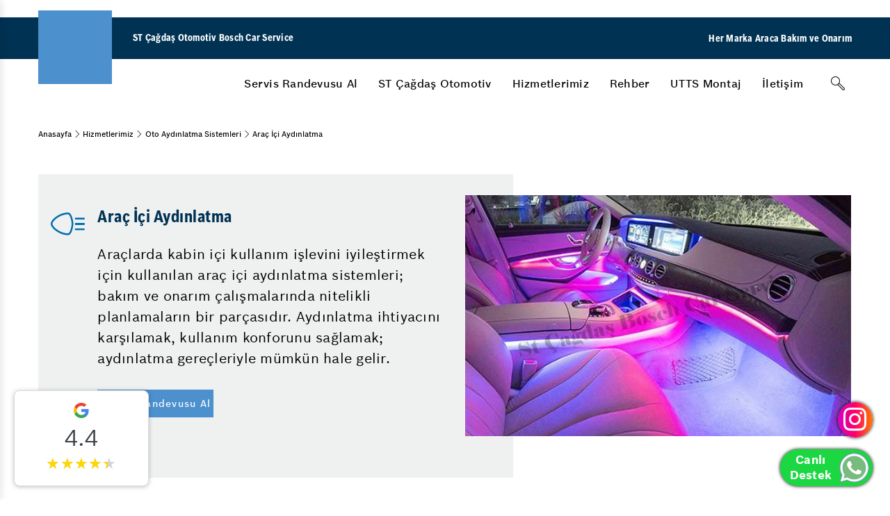

--- FILE ---
content_type: text/html; charset=utf-8
request_url: https://www.stcagdas.com.tr/arac-ici-aydinlatma/
body_size: 35242
content:

<!DOCTYPE html>
<html lang="tr-TR" class="no-js" data-dc-app="">
<head><title>
	Nilüfer Araç İçi Aydınlatma | St Çağdaş Bosch Car Service
</title>
<meta name="Description" content="Nilüfer araç içi aydınlatma bakım ve tasarım noktamızda deneyimli personelimizle hizmet vermekteyiz.">
<link rel="shortcut icon" href="/Uploads/GenelResim/favicon.ico" />

    <link rel="alternate" hreflang="tr-TR" href="https://www.stcagdas.com.tr/arac-ici-aydinlatma/" />

    <meta charset="utf-8" /><meta http-equiv="X-UA-Compatible" content="IE=edge" /><meta name="viewport" content="width=device-width, initial-scale=1" /><meta http-equiv="cleartype" content="on" /><link href="https://cdn.bcsdigital360.com/assets/css/Bosch.css" rel="stylesheet" /><link href="https://cdn.bcsdigital360.com/assets/css/BoschFont.css" rel="stylesheet" /><link rel="stylesheet" type="text/css" href="https://cdn.bcsdigital360.com/assets/css/pagination.css" /><link rel="stylesheet" type="text/css" href="https://cdn.bcsdigital360.com/assets/css/jqtransform.css" /><link rel="stylesheet" type="text/css" href="https://cdn.bcsdigital360.com/assets/fancybox2/jquery.fancybox.css" /><link rel="stylesheet" href="https://cdn.bcsdigital360.com/assets/css/Element.css" />
 
    <link rel="canonical" href="https://www.stcagdas.com.tr/arac-ici-aydinlatma/" />
	
	<link rel="stylesheet" href="https://cdn.bcsdigital360.com/assets/css/commentStyle.css" /><! Google Tag Manager >
<script>(function(w,d,s,l,i){w[l]=w[l]||[];w[l].push({'gtm.start':
new Date().getTime(),event:'gtm.js'});var f=d.getElementsByTagName(s)[0],
j=d.createElement(s),dl=l!='dataLayer'?'&l='+l:'';j.async=true;j.src=
'https://www.googletagmanager.com/gtm.js?id='+i+dl;f.parentNode.insertBefore(j,f);
})(window,document,'script','dataLayer','GTM-K45XJRG');</script>
<! End Google Tag Manager >

</head>
<body data-event-bubbling="">
    <! Google Tag Manager (noscript) >
<noscript><iframe src="https://www.googletagmanager.com/ns.html?id=GTM-K45XJRG"
height="0" width="0" style="display:none;visibility:hidden"></iframe></noscript>
<! End Google Tag Manager (noscript) >
   
      <form method="post" action="./" id="aspnetForm">
<div class="aspNetHidden">
<input type="hidden" name="__VIEWSTATE" id="__VIEWSTATE" value="/[base64]////[base64]/////[base64]////8PZAIEDxUEDy9oaXptZXRsZXJpbWl6Lw1IaXptZXRsZXJpbWl6AA1IaXptZXRsZXJpbWl6ZAICD2QWBGYPFQQIL3JlaGJlci8GUmVoYmVyAAZSZWhiZXJkAgEPFgIfAmcWBgIBDxYCHwJoFgICAQ8WAh8BAv////[base64]/EsWzEsXIAK0ZyZW4gQmFsYXRhc8SxIEJpdHRpxJ9pIE5hc8SxbCBBbmxhxZ/[base64]/ACJBcmHDpyBmYXIgYXlhcsSxIG5hc8SxbCB5YXDEsWzEsXI/[base64]/////D2QCAw8WAh8CaBYCAgEPFgIfAQL/////D2QCBA8VBA0vdXR0cy1tb250YWovC1VUVFMgTW9udGFqAAtVVFRTIE1vbnRhamQCBA9kFgRmDxUEDS9iaXplLXVsYXNpbi8KxLBsZXRpxZ9pbQAKxLBsZXRpxZ9pbWQCAQ8WAh8CaBYGAgEPFgIfAmgWAgIBDxYCHwEC/////w9kAgMPFgIfAmgWAgIBDxYCHwEC/////[base64]////[base64]////[base64]/////w9kAgIPFQQPL2hpem1ldGxlcmltaXovDUhpem1ldGxlcmltaXoADUhpem1ldGxlcmltaXpkAgIPZBYEZg8VBA9ocmVmPScvcmVoYmVyLycGUmVoYmVyAAZSZWhiZXJkAgEPFgIfAmcWBmYPFQEGUmVoYmVyZAIBDxYCHwJoFgQCAQ8WAh8BAv////[base64]/EsWzEsXIAK0ZyZW4gQmFsYXRhc8SxIEJpdHRpxJ9pIE5hc8SxbCBBbmxhxZ/[base64]/ACJBcmHDpyBmYXIgYXlhcsSxIG5hc8SxbCB5YXDEsWzEsXI/[base64]////8PZAICDxUEDS91dHRzLW1vbnRhai8LVVRUUyBNb250YWoAC1VUVFMgTW9udGFqZAIDDxYCHwJoFgQCAQ8WAh8BAv////[base64]/////w9kAgIPFQQNL2JpemUtdWxhc2luLwrEsGxldGnFn2ltAArEsGxldGnFn2ltZAIDDxYCHwJoFgQCAQ8WAh8BAv////[base64]/[base64]/[base64]/[base64]/[base64]/[base64]/EsW0gb2xzdW4gacWfw6dpbGlrIG9sc3VuIG3DvGtlbW1lbC4gw5Z6ZWxsaWtsZSBLb3JheSBiZXkgw6dvayB0ZcWfZWtrdXJsZXLEsW3EsSBzdW51eW9ydW0gYmHFn2F0xLFsYXLEsW7EsXrEsW4gZGV2YW3EsW7EsSBkaWxlcmltID8/[base64]/[base64]/En2x1GDUgecSxbCDDtm5jZSBkw7x6ZW5sZW5kaQE1vAM/[base64]/[base64]" />
</div>

<div class="aspNetHidden">

	<input type="hidden" name="__VIEWSTATEGENERATOR" id="__VIEWSTATEGENERATOR" value="38B27DD3" />
</div>
       
        <input type="hidden" name="ctl00$lhdmrecordId" id="ctl00_lhdmrecordId" value="0" />
        <input type="hidden" name="ctl00$lhdmcatId" id="ctl00_lhdmcatId" value="88" />
        <input type="hidden" name="ctl00$lhdmtitle" id="ctl00_lhdmtitle" value="Araç İçi Aydınlatma" />
  
        <div class="page-edge">

            <header class="module-header-bcs" data-plugin="moduleHeaderDesktop">
                <div class="header-top"></div>

                <div class="header-main">
                    <div class="container-fluid">
                        <div class="header-wrapper">
                            <div class="logo-claim-wrapper">
                                <a href="/" title=""><div class="logo"><div class="module-image"><img  alt="" src="https://website.bcsdigital360.com/Uploads/GenelResim/bosch-service-logo-main.svg"></div></div></a>
                                <div class="claim"><span>ST Çağdaş Otomotiv Bosch Car Service</span></div>
                            </div>
                            <div class="header-right-button">
                                <div class="claim">
                                    <span>Her Marka Araca Bakım ve Onarım</span>
                                </div>
                                <!--<a href="/randevu-al/" title="Randevu Al">Randevu Al</a>-->
                            </div>
                        </div>
                    </div>
                </div>

                <div class="header-bottom">
                    <div class="container-fluid">
                        <div class="header-wrapper">
                            <nav class="main-nav" role="navigation">

                                <ul class="nav-menu" role="menu">
									<li class="menu-btn" role="menuitem">
										<a class="menu-link" href="/AppointmentBosch.aspx" title="Servis Randevusu Al">Servis Randevusu Al</a>
                                    </li>
									
                                    
                                        <li class="menu-btn" role="menuitem">
                                            <a class="menu-link" href='javascript:;' title='ST Çağdaş Otomotiv' >ST Çağdaş Otomotiv</a>
                                            <div id="ctl00_rptustmenu_ctl00_pnlacilir" class="header-nav">
                                                <div class="border-wrapper">
                                                    <div class="container-fluid">
                                                        <div class="nav-list-wrapper">

                                                            

                                                            <div id="ctl00_rptustmenu_ctl00_pnlduzacilir" class="side__menu__grid_2">
                                                                
                                                                    <div class="list-wrapper">
                                                                        <ul class="nav-list">
                                                                            <li class="head-item">
                                                                                <a class="head-item"  href='/st-cagdas-otomotiv-hakkinda.html' title='Hakkımızda' >Hakkımızda</a>
                                                                            </li>
                                                                        </ul>
                                                                    </div>
                                                                
                                                                    <div class="list-wrapper">
                                                                        <ul class="nav-list">
                                                                            <li class="head-item">
                                                                                <a class="head-item"  href='/st-cagdas-otomotiv/is-emri-surecimiz.html' title='İş Emri Sürecimiz' >İş Emri Sürecimiz</a>
                                                                            </li>
                                                                        </ul>
                                                                    </div>
                                                                
                                                                    <div class="list-wrapper">
                                                                        <ul class="nav-list">
                                                                            <li class="head-item">
                                                                                <a class="head-item"  href='/insan-kaynaklari/' title='İnsan Kaynakları' >İnsan Kaynakları</a>
                                                                            </li>
                                                                        </ul>
                                                                    </div>
                                                                
                                                                    <div class="list-wrapper">
                                                                        <ul class="nav-list">
                                                                            <li class="head-item">
                                                                                <a class="head-item"  href='/lider-sirketlerle-is-birlikleri/' title='Lider Şirketlerle İş Birlikleri' >Lider Şirketlerle İş Birlikleri</a>
                                                                            </li>
                                                                        </ul>
                                                                    </div>
                                                                
                                                                    <div class="list-wrapper">
                                                                        <ul class="nav-list">
                                                                            <li class="head-item">
                                                                                <a class="head-item"  href='/kalite-yonetimi/' title='Kalite Yönetimi' >Kalite Yönetimi</a>
                                                                            </li>
                                                                        </ul>
                                                                    </div>
                                                                
                                                                    <div class="list-wrapper">
                                                                        <ul class="nav-list">
                                                                            <li class="head-item">
                                                                                <a class="head-item"  href='/hizmet-sozumuz/' title='Hizmet Sözümüz' >Hizmet Sözümüz</a>
                                                                            </li>
                                                                        </ul>
                                                                    </div>
                                                                
                                                            </div>

                                                            <div class="overview-wrapper"><a href='/st-cagdas-otomotiv-hakkinda.html' title='ST Çağdaş Otomotiv'  class=" link-btn">ST Çağdaş Otomotiv</a></div>
                                                        </div>
                                                    </div>
                                                </div>
                                            </div>
                                        </li>
                                    
                                        <li class="menu-btn" role="menuitem">
                                            <a class="menu-link" href='/hizmetlerimiz/' title='Hizmetlerimiz' >Hizmetlerimiz</a>
                                            <div id="ctl00_rptustmenu_ctl01_pnlacilir" class="header-nav">
                                                <div class="border-wrapper">
                                                    <div class="container-fluid">
                                                        <div class="nav-list-wrapper">

                                                            <div id="ctl00_rptustmenu_ctl01_pnlkurumsalacilir" class="side__menu__grid">
                                                                
                                                                    <div class="list-wrapper with-icon">
                                                                        <i class="icon icon-bcs_inspection"></i>
                                                                        <ul id="ctl00_rptustmenu_ctl01_rptaltmenukurumsal_ctl00_pnlaltmenuhizmetler" class="nav-list">
                                                                            <li class="head-item"><a class="head-item" href='/oto-bakim-onarim/' title='Oto Bakım Onarım' >Oto Bakım Onarım</a></li>
                                                                            
                                                                                <li><a  href='/bahar-bakimi/' title='Bahar Bakımı' >Bahar Bakımı</a></li>
                                                                            
                                                                                <li><a  href='/15-adimda-kontrol/' title='15 Adımda Kontrol' >15 Adımda Kontrol</a></li>
                                                                            
                                                                                <li><a  href='/kislik-bakimi/' title='Kışlık Bakımı' >Kışlık Bakımı</a></li>
                                                                            
                                                                                <li><a  href='/periyodik-bakim/' title='Periyodik Bakım' >Periyodik Bakım</a></li>
                                                                            
                                                                                <li><a  href='/muayene-ve-bakim/' title='Muayene ve Bakım' >Muayene ve Bakım</a></li>
                                                                            
                                                                        </ul>
                                                                    </div>
                                                                
                                                                    <div class="list-wrapper with-icon">
                                                                        <i class="icon icon-bcs_engine"></i>
                                                                        <ul id="ctl00_rptustmenu_ctl01_rptaltmenukurumsal_ctl01_pnlaltmenuhizmetler" class="nav-list">
                                                                            <li class="head-item"><a class="head-item" href='/motor/' title='Motor' >Motor</a></li>
                                                                            
                                                                                <li><a  href='/yag-filtresi-degisimi/' title='Yağ Filtresi Değişimi' >Yağ Filtresi Değişimi</a></li>
                                                                            
                                                                        </ul>
                                                                    </div>
                                                                
                                                                    <div class="list-wrapper with-icon">
                                                                        <i class="icon icon-bcs_electronic"></i>
                                                                        <ul id="ctl00_rptustmenu_ctl01_rptaltmenukurumsal_ctl02_pnlaltmenuhizmetler" class="nav-list">
                                                                            <li class="head-item"><a class="head-item" href='/oto-elektrik/' title='Oto Elektrik' >Oto Elektrik</a></li>
                                                                            
                                                                                <li><a  href='/bilgisayarli-ariza-tespiti/' title='Bilgisayarlı Arıza Tespiti' >Bilgisayarlı Arıza Tespiti</a></li>
                                                                            
                                                                                <li><a  href='/elektronik-ariza-tespiti/' title='Elektronik Arıza Tespiti' >Elektronik Arıza Tespiti</a></li>
                                                                            
                                                                        </ul>
                                                                    </div>
                                                                
                                                                    <div class="list-wrapper with-icon">
                                                                        <img src="/Uploads/GenelResim/oto-cam-filmi-18204.png"  alt="Emniyet Sistemleri" class="" style="width: 45px; height: 45px; ">
                                                                        <ul id="ctl00_rptustmenu_ctl01_rptaltmenukurumsal_ctl03_pnlaltmenuhizmetler" class="nav-list">
                                                                            <li class="head-item"><a class="head-item" href='/emniyet-sistemleri/' title='Emniyet Sistemleri' >Emniyet Sistemleri</a></li>
                                                                            
                                                                                <li><a  href='/fren-inovasyonlari/' title='Fren İnovasyonları' >Fren İnovasyonları</a></li>
                                                                            
                                                                                <li><a  href='/fren-onarimi/' title='Fren Onarımı' >Fren Onarımı</a></li>
                                                                            
                                                                        </ul>
                                                                    </div>
                                                                
                                                                    <div class="list-wrapper with-icon">
                                                                        <i class="icon icon-bcs_light"></i>
                                                                        <ul id="ctl00_rptustmenu_ctl01_rptaltmenukurumsal_ctl04_pnlaltmenuhizmetler" class="nav-list">
                                                                            <li class="head-item"><a class="head-item" href='/oto-aydinlatma-sistemleri/' title='Oto Aydınlatma Sistemleri' >Oto Aydınlatma Sistemleri</a></li>
                                                                            
                                                                                <li><a  href='/arac-ici-aydinlatma/' title='Araç İçi Aydınlatma' >Araç İçi Aydınlatma</a></li>
                                                                            
                                                                                <li><a  href='/arac-dis-aydinlatma/' title='Araç Dış Aydınlatma' >Araç Dış Aydınlatma</a></li>
                                                                            
                                                                        </ul>
                                                                    </div>
                                                                
                                                                    <div class="list-wrapper with-icon">
                                                                        <img src="/Uploads/GenelResim/oto-kaporta-46430.png"  alt="Diğer Hizmetler" class="" style="width: 45px; height: 45px; ">
                                                                        <ul id="ctl00_rptustmenu_ctl01_rptaltmenukurumsal_ctl05_pnlaltmenuhizmetler" class="nav-list">
                                                                            <li class="head-item"><a class="head-item" href='/diger-hizmetler/' title='Diğer Hizmetler' >Diğer Hizmetler</a></li>
                                                                            
                                                                                <li><a  href='/egzoz-emisyon/' title='Egzoz Emisyon' >Egzoz Emisyon</a></li>
                                                                            
                                                                                <li><a  href='/oto-servis-vale/' title='Oto Servis Vale' >Oto Servis Vale</a></li>
                                                                            
                                                                                <li><a  href='/oto-lastik/' title='Oto Lastik' >Oto Lastik</a></li>
                                                                            
                                                                        </ul>
                                                                    </div>
                                                                
                                                                    <div class="list-wrapper with-icon">
                                                                        <img src="/Uploads/GenelResim/oto-boya-67683.png"  alt="Oto Kaporta" class="" style="width: 45px; height: 45px; ">
                                                                        <ul id="ctl00_rptustmenu_ctl01_rptaltmenukurumsal_ctl06_pnlaltmenuhizmetler" class="nav-list">
                                                                            <li class="head-item"><a class="head-item" href='/oto-kaporta/' title='Oto Kaporta' >Oto Kaporta</a></li>
                                                                            
                                                                                <li><a  href='/boya/' title='Boya' >Boya</a></li>
                                                                            
                                                                                <li><a  href='/pasta-cila/' title='Pasta Cila' >Pasta Cila</a></li>
                                                                            
                                                                        </ul>
                                                                    </div>
                                                                
                                                                    <div class="list-wrapper with-icon">
                                                                        <i class="icon icon-bcs_climate"></i>
                                                                        <ul id="ctl00_rptustmenu_ctl01_rptaltmenukurumsal_ctl07_pnlaltmenuhizmetler" class="nav-list">
                                                                            <li class="head-item"><a class="head-item" href='/arac-klima/' title='Araç Klima' >Araç Klima</a></li>
                                                                            
                                                                        </ul>
                                                                    </div>
                                                                
                                                                    <div class="list-wrapper with-icon">
                                                                        <i class="icon icon-bcs_electronic"></i>
                                                                        <ul id="ctl00_rptustmenu_ctl01_rptaltmenukurumsal_ctl08_pnlaltmenuhizmetler" class="nav-list">
                                                                            <li class="head-item"><a class="head-item" href='/aku/' title='Akü' >Akü</a></li>
                                                                            
                                                                                <li><a  href='/akulerde-garanti/' title='Akülerde Garanti' >Akülerde Garanti</a></li>
                                                                            
                                                                                <li><a  href='/aku-kontrolu/' title='Akü Kontrolü' >Akü Kontrolü</a></li>
                                                                            
                                                                        </ul>
                                                                    </div>
                                                                
                                                            </div>

                                                            

                                                            <div class="overview-wrapper"><a href='/hizmetlerimiz/' title='Hizmetlerimiz'  class=" link-btn">Hizmetlerimiz</a></div>
                                                        </div>
                                                    </div>
                                                </div>
                                            </div>
                                        </li>
                                    
                                        <li class="menu-btn" role="menuitem">
                                            <a class="menu-link" href='/rehber/' title='Rehber' >Rehber</a>
                                            <div id="ctl00_rptustmenu_ctl02_pnlacilir" class="header-nav">
                                                <div class="border-wrapper">
                                                    <div class="container-fluid">
                                                        <div class="nav-list-wrapper">

                                                            

                                                            <div id="ctl00_rptustmenu_ctl02_pnlduzacilir" class="side__menu__grid_2">
                                                                
                                                                    <div class="list-wrapper">
                                                                        <ul class="nav-list">
                                                                            <li class="head-item">
                                                                                <a class="head-item"  href='/bursa-kucuk-sanayi/' title='Bursa Küçük Sanayi ' >Bursa Küçük Sanayi </a>
                                                                            </li>
                                                                        </ul>
                                                                    </div>
                                                                
                                                                    <div class="list-wrapper">
                                                                        <ul class="nav-list">
                                                                            <li class="head-item">
                                                                                <a class="head-item"  href='/fren-balatasi-bittigi-nasil-anlasilir/' title='Fren Balatası Bittiği Nasıl Anlaşılır' >Fren Balatası Bittiği Nasıl Anlaşılır</a>
                                                                            </li>
                                                                        </ul>
                                                                    </div>
                                                                
                                                                    <div class="list-wrapper">
                                                                        <ul class="nav-list">
                                                                            <li class="head-item">
                                                                                <a class="head-item"  href='/aks-arizasi-belirtileri/' title='Aks Arızası Belirtileri' >Aks Arızası Belirtileri</a>
                                                                            </li>
                                                                        </ul>
                                                                    </div>
                                                                
                                                                    <div class="list-wrapper">
                                                                        <ul class="nav-list">
                                                                            <li class="head-item">
                                                                                <a class="head-item"  href='/abs-beyni-tamiri/' title='ABS Beyni Tamiri' >ABS Beyni Tamiri</a>
                                                                            </li>
                                                                        </ul>
                                                                    </div>
                                                                
                                                                    <div class="list-wrapper">
                                                                        <ul class="nav-list">
                                                                            <li class="head-item">
                                                                                <a class="head-item"  href='/elektrikli-arac-servisi/' title='Elektrikli Araç Servisi' >Elektrikli Araç Servisi</a>
                                                                            </li>
                                                                        </ul>
                                                                    </div>
                                                                
                                                                    <div class="list-wrapper">
                                                                        <ul class="nav-list">
                                                                            <li class="head-item">
                                                                                <a class="head-item"  href='/motor-neden-yag-yakar/' title='Motor Neden Yağ Yakar' >Motor Neden Yağ Yakar</a>
                                                                            </li>
                                                                        </ul>
                                                                    </div>
                                                                
                                                                    <div class="list-wrapper">
                                                                        <ul class="nav-list">
                                                                            <li class="head-item">
                                                                                <a class="head-item"  href='/hibrit-arac-servisi/' title='Hibrit Araç Servisi' >Hibrit Araç Servisi</a>
                                                                            </li>
                                                                        </ul>
                                                                    </div>
                                                                
                                                                    <div class="list-wrapper">
                                                                        <ul class="nav-list">
                                                                            <li class="head-item">
                                                                                <a class="head-item"  href='/arac-far-ayari-nasil-yapilir/' title='Araç far ayarı nasıl yapılır?' >Araç far ayarı nasıl yapılır?</a>
                                                                            </li>
                                                                        </ul>
                                                                    </div>
                                                                
                                                                    <div class="list-wrapper">
                                                                        <ul class="nav-list">
                                                                            <li class="head-item">
                                                                                <a class="head-item"  href='/egr-valfi-arizasi-belirtileri/' title='Egr Valfi Arızası Belirtileri' >Egr Valfi Arızası Belirtileri</a>
                                                                            </li>
                                                                        </ul>
                                                                    </div>
                                                                
                                                                    <div class="list-wrapper">
                                                                        <ul class="nav-list">
                                                                            <li class="head-item">
                                                                                <a class="head-item"  href='/dort-mevsim-lastik/' title=' Dört Mevsim Lastik' > Dört Mevsim Lastik</a>
                                                                            </li>
                                                                        </ul>
                                                                    </div>
                                                                
                                                                    <div class="list-wrapper">
                                                                        <ul class="nav-list">
                                                                            <li class="head-item">
                                                                                <a class="head-item"  href='/yag-pompasi-arizasi/' title='Yağ Pompası Arızası' >Yağ Pompası Arızası</a>
                                                                            </li>
                                                                        </ul>
                                                                    </div>
                                                                
                                                                    <div class="list-wrapper">
                                                                        <ul class="nav-list">
                                                                            <li class="head-item">
                                                                                <a class="head-item"  href='/klima-kompresoru-arizasi/' title='Klima Kompresörü Arızası' >Klima Kompresörü Arızası</a>
                                                                            </li>
                                                                        </ul>
                                                                    </div>
                                                                
                                                                    <div class="list-wrapper">
                                                                        <ul class="nav-list">
                                                                            <li class="head-item">
                                                                                <a class="head-item"  href='/yakit-tasarrufu-nasil-yapilir/' title='Yakıt tasarrufu nasıl yapılır' >Yakıt tasarrufu nasıl yapılır</a>
                                                                            </li>
                                                                        </ul>
                                                                    </div>
                                                                
                                                                    <div class="list-wrapper">
                                                                        <ul class="nav-list">
                                                                            <li class="head-item">
                                                                                <a class="head-item"  href='/maf-sensoru-arizasi/' title='MAF Sensörü Arızası' >MAF Sensörü Arızası</a>
                                                                            </li>
                                                                        </ul>
                                                                    </div>
                                                                
                                                            </div>

                                                            <div class="overview-wrapper"><a href='/rehber/' title='Rehber'  class=" link-btn">Rehber</a></div>
                                                        </div>
                                                    </div>
                                                </div>
                                            </div>
                                        </li>
                                    
                                        <li class="menu-btn" role="menuitem">
                                            <a class="menu-link" href='/utts-montaj/' title='UTTS Montaj' >UTTS Montaj</a>
                                            
                                        </li>
                                    
                                        <li class="menu-btn" role="menuitem">
                                            <a class="menu-link" href='/bize-ulasin/' title='İletişim' >İletişim</a>
                                            
                                        </li>
                                    
								   
								   
								   
                                </ul>

                                <div class="header-bar-right">
                                    <div class="search-btn-wrapper">
                                        <div class="component-input-search" data-plugin="componentInputSearch">
                                            <div class="component-input form-group has-placeholder without-label" data-plugin="componentInput">
                                                <input type="text" class="form-control" name="q" value="" placeholder="" id="txtSearch" onkeydown="if(event.which || event.keyCode){if ((event.which == 13) || (event.keyCode == 13)) {document.getElementById('btnaramabutonm').click();return false;}} else {return true}; " />
                                                <i class="icon-bcs search icon-bcs_search"></i>
                                                <i class="icon-bcs close icon-bcs_close"></i>
                                            </div>
                                            <div class="module-button">
                                                <span id="btnaramabutonm" onclick="return Search()"></span>
                                                <button type="button" class="btn btn-tertiary search-trigger" aria-label="Arama" ><i class="icon icon-bcs_search"></i></button>
                                            </div>
                                        </div>
                                    </div>
                                </div>

                            </nav>
                        </div>
                    </div>
                </div>

            </header>

            <header class="module-header-bcs-mobile" data-plugin="moduleHeaderMobile">
                <div class="header-top"></div>

                <div class="header-main">
                    <div class="container-fluid">
                        <div class="header-wrapper">

                            <div class="logo-claim-wrapper">
                                <a href="/" title=""><div class="logo" title=""><div class="module-image"><img alt="" src="https://website.bcsdigital360.com/Uploads/GenelResim/bosch-service-logo-1-28392.png" /></div></div></a>
                                <div class="claim"><span>ST Çağdaş Otomotiv Bosch Car Service</span></div>
                            </div>

                            <div class="nav-trigger-wrapper">
                                <div class="module-button"><button type="button" class="btn btn-tertiary-dark-bg search-trigger" aria-label="Arama"><i class="icon icon-bcs_search"></i></button></div>
                                <div class="module-button"><button type="button" class="btn btn-tertiary-dark-bg mobile-menu-trigger"><i class="icon icon-bcs_list-view-mobile"></i><i class="icon icon-bcs_close"></i></button></div>
                            </div>

                        </div>
                    </div>
                </div>


                <div class="header-bottom">
                

                    <div class="search-wrapper">
                        <div class="component-input-search" data-plugin="componentInputSearch">
                            <div class="component-input form-group has-placeholder without-label" data-plugin="componentInput">
                                <input type="search" class="form-control"  name="q" value="" placeholder="" id="txtSearchm" onkeydown="if(event.which || event.keyCode){if ((event.which == 13) || (event.keyCode == 13)) {document.getElementById('btnaramabuton').click();return false;}} else {return true}; " />
                                <i class="icon-bcs search icon-bcs_search"  id="btnaramabuton" onclick="return Searchm()"></i>
                                <i class="icon-bcs close icon-bcs_close"></i>
                            </div>
                        </div>
                    </div>

                    <!-- Main Navigation Mobile -->
                    <nav class="navigation-mobile-container">
                        <div class="mobile-nav-screen is-active">
                            <ul class="mobile-nav-list">
								<li class="mobile-nav-list-item">
									<a href="#" onclick="window.location.href='/appointmentBosch.aspx'" title="Servis Randevusu Al" class="first-level-item has-subnav"><span>Servis Randevusu Al</span></a>
                                </li>
								
                                
                                    <li class="mobile-nav-list-item">
                                        <a href='javascript:;' title='ST Çağdaş Otomotiv'  class="first-level-item has-subnav"><span>ST Çağdaş Otomotiv</span></a>
                                        <div id="ctl00_rptustmenumobil_ctl00_pnlacilir" class="nav-item-flyout">
                                            <div class="level-back"><i class="icon-bcs icon-bcs_back-left"></i><span>ST Çağdaş Otomotiv</span></div>

                                            

                                            <ul id="ctl00_rptustmenumobil_ctl00_pnlduzacilir" class="nav-list-accordion">
                                                
                                                    <li class="nav-list-accordion-item">
                                                        <a href='/st-cagdas-otomotiv-hakkinda.html' title='Hakkımızda'  class="">
                                                            <span>Hakkımızda</span>
                                                        </a>
                                                    </li>
                                                
                                                    <li class="nav-list-accordion-item">
                                                        <a href='/st-cagdas-otomotiv/is-emri-surecimiz.html' title='İş Emri Sürecimiz'  class="">
                                                            <span>İş Emri Sürecimiz</span>
                                                        </a>
                                                    </li>
                                                
                                                    <li class="nav-list-accordion-item">
                                                        <a href='/insan-kaynaklari/' title='İnsan Kaynakları'  class="">
                                                            <span>İnsan Kaynakları</span>
                                                        </a>
                                                    </li>
                                                
                                                    <li class="nav-list-accordion-item">
                                                        <a href='/lider-sirketlerle-is-birlikleri/' title='Lider Şirketlerle İş Birlikleri'  class="">
                                                            <span>Lider Şirketlerle İş Birlikleri</span>
                                                        </a>
                                                    </li>
                                                
                                                    <li class="nav-list-accordion-item">
                                                        <a href='/kalite-yonetimi/' title='Kalite Yönetimi'  class="">
                                                            <span>Kalite Yönetimi</span>
                                                        </a>
                                                    </li>
                                                
                                                    <li class="nav-list-accordion-item">
                                                        <a href='/hizmet-sozumuz/' title='Hizmet Sözümüz'  class="">
                                                            <span>Hizmet Sözümüz</span>
                                                        </a>
                                                    </li>
                                                
                                                <div class="flyout-overview"><a href='/st-cagdas-otomotiv-hakkinda.html' title='ST Çağdaş Otomotiv'   class=" link-btn">ST Çağdaş Otomotiv</a></div>
                                            </ul>

                                        </div>
                                    </li>
                                
                                    <li class="mobile-nav-list-item">
                                        <a href='/hizmetlerimiz/' title='Hizmetlerimiz'  class="first-level-item has-subnav"><span>Hizmetlerimiz</span></a>
                                        <div id="ctl00_rptustmenumobil_ctl01_pnlacilir" class="nav-item-flyout">
                                            <div class="level-back"><i class="icon-bcs icon-bcs_back-left"></i><span>Hizmetlerimiz</span></div>

                                            <ul id="ctl00_rptustmenumobil_ctl01_pnlkurumsalacilir" class="nav-list-accordion">
                                                
                                                    <li class="nav-list-accordion-item">
                                                        <a href='/oto-bakim-onarim/' title='Oto Bakım Onarım'  class="has-icon has-accordion">
                                                            <i class="icon-bcs icon-bcs_inspection"></i>
                                                            <span>Oto Bakım Onarım</span>
                                                        </a>
                                                        <div id="ctl00_rptustmenumobil_ctl01_rptaltmenukurumsal_ctl00_pnlaltmenuhizmetler" class="accordion-item-flyout">
                                                            <ul class="accordion-flyout-list">
                                                                <li class="accordion-flyout-list-item"><a  href='/oto-bakim-onarim/' title='Oto Bakım Onarım'  class="link-btn">Oto Bakım Onarım</a></li>
                                                                
                                                                    <li class="accordion-flyout-list-item"><a  href='/bahar-bakimi/' title='Bahar Bakımı'  class="link-btn">Bahar Bakımı</a></li>
                                                                
                                                                    <li class="accordion-flyout-list-item"><a  href='/15-adimda-kontrol/' title='15 Adımda Kontrol'  class="link-btn">15 Adımda Kontrol</a></li>
                                                                
                                                                    <li class="accordion-flyout-list-item"><a  href='/kislik-bakimi/' title='Kışlık Bakımı'  class="link-btn">Kışlık Bakımı</a></li>
                                                                
                                                                    <li class="accordion-flyout-list-item"><a  href='/periyodik-bakim/' title='Periyodik Bakım'  class="link-btn">Periyodik Bakım</a></li>
                                                                
                                                                    <li class="accordion-flyout-list-item"><a  href='/muayene-ve-bakim/' title='Muayene ve Bakım'  class="link-btn">Muayene ve Bakım</a></li>
                                                                
                                                            </ul>
                                                        </div>
                                                    </li>
                                                
                                                    <li class="nav-list-accordion-item">
                                                        <a href='/motor/' title='Motor'  class="has-icon has-accordion">
                                                            <i class="icon-bcs icon-bcs_engine"></i>
                                                            <span>Motor</span>
                                                        </a>
                                                        <div id="ctl00_rptustmenumobil_ctl01_rptaltmenukurumsal_ctl01_pnlaltmenuhizmetler" class="accordion-item-flyout">
                                                            <ul class="accordion-flyout-list">
                                                                <li class="accordion-flyout-list-item"><a  href='/motor/' title='Motor'  class="link-btn">Motor</a></li>
                                                                
                                                                    <li class="accordion-flyout-list-item"><a  href='/yag-filtresi-degisimi/' title='Yağ Filtresi Değişimi'  class="link-btn">Yağ Filtresi Değişimi</a></li>
                                                                
                                                            </ul>
                                                        </div>
                                                    </li>
                                                
                                                    <li class="nav-list-accordion-item">
                                                        <a href='/oto-elektrik/' title='Oto Elektrik'  class="has-icon has-accordion">
                                                            <i class="icon-bcs icon-bcs_electronic"></i>
                                                            <span>Oto Elektrik</span>
                                                        </a>
                                                        <div id="ctl00_rptustmenumobil_ctl01_rptaltmenukurumsal_ctl02_pnlaltmenuhizmetler" class="accordion-item-flyout">
                                                            <ul class="accordion-flyout-list">
                                                                <li class="accordion-flyout-list-item"><a  href='/oto-elektrik/' title='Oto Elektrik'  class="link-btn">Oto Elektrik</a></li>
                                                                
                                                                    <li class="accordion-flyout-list-item"><a  href='/bilgisayarli-ariza-tespiti/' title='Bilgisayarlı Arıza Tespiti'  class="link-btn">Bilgisayarlı Arıza Tespiti</a></li>
                                                                
                                                                    <li class="accordion-flyout-list-item"><a  href='/elektronik-ariza-tespiti/' title='Elektronik Arıza Tespiti'  class="link-btn">Elektronik Arıza Tespiti</a></li>
                                                                
                                                            </ul>
                                                        </div>
                                                    </li>
                                                
                                                    <li class="nav-list-accordion-item">
                                                        <a href='/emniyet-sistemleri/' title='Emniyet Sistemleri'  class="has-icon has-accordion">
                                                            <img src="/Uploads/GenelResim/oto-cam-filmi-18204.png"  alt="Emniyet Sistemleri" class="icon-bcs" style="width: 45px; height: 45px; ">
                                                            <span>Emniyet Sistemleri</span>
                                                        </a>
                                                        <div id="ctl00_rptustmenumobil_ctl01_rptaltmenukurumsal_ctl03_pnlaltmenuhizmetler" class="accordion-item-flyout">
                                                            <ul class="accordion-flyout-list">
                                                                <li class="accordion-flyout-list-item"><a  href='/emniyet-sistemleri/' title='Emniyet Sistemleri'  class="link-btn">Emniyet Sistemleri</a></li>
                                                                
                                                                    <li class="accordion-flyout-list-item"><a  href='/fren-inovasyonlari/' title='Fren İnovasyonları'  class="link-btn">Fren İnovasyonları</a></li>
                                                                
                                                                    <li class="accordion-flyout-list-item"><a  href='/fren-onarimi/' title='Fren Onarımı'  class="link-btn">Fren Onarımı</a></li>
                                                                
                                                            </ul>
                                                        </div>
                                                    </li>
                                                
                                                    <li class="nav-list-accordion-item">
                                                        <a href='/oto-aydinlatma-sistemleri/' title='Oto Aydınlatma Sistemleri'  class="has-icon has-accordion">
                                                            <i class="icon-bcs icon-bcs_light"></i>
                                                            <span>Oto Aydınlatma Sistemleri</span>
                                                        </a>
                                                        <div id="ctl00_rptustmenumobil_ctl01_rptaltmenukurumsal_ctl04_pnlaltmenuhizmetler" class="accordion-item-flyout">
                                                            <ul class="accordion-flyout-list">
                                                                <li class="accordion-flyout-list-item"><a  href='/oto-aydinlatma-sistemleri/' title='Oto Aydınlatma Sistemleri'  class="link-btn">Oto Aydınlatma Sistemleri</a></li>
                                                                
                                                                    <li class="accordion-flyout-list-item"><a  href='/arac-ici-aydinlatma/' title='Araç İçi Aydınlatma'  class="link-btn">Araç İçi Aydınlatma</a></li>
                                                                
                                                                    <li class="accordion-flyout-list-item"><a  href='/arac-dis-aydinlatma/' title='Araç Dış Aydınlatma'  class="link-btn">Araç Dış Aydınlatma</a></li>
                                                                
                                                            </ul>
                                                        </div>
                                                    </li>
                                                
                                                    <li class="nav-list-accordion-item">
                                                        <a href='/diger-hizmetler/' title='Diğer Hizmetler'  class="has-icon has-accordion">
                                                            <img src="/Uploads/GenelResim/oto-kaporta-46430.png"  alt="Diğer Hizmetler" class="icon-bcs" style="width: 45px; height: 45px; ">
                                                            <span>Diğer Hizmetler</span>
                                                        </a>
                                                        <div id="ctl00_rptustmenumobil_ctl01_rptaltmenukurumsal_ctl05_pnlaltmenuhizmetler" class="accordion-item-flyout">
                                                            <ul class="accordion-flyout-list">
                                                                <li class="accordion-flyout-list-item"><a  href='/diger-hizmetler/' title='Diğer Hizmetler'  class="link-btn">Diğer Hizmetler</a></li>
                                                                
                                                                    <li class="accordion-flyout-list-item"><a  href='/egzoz-emisyon/' title='Egzoz Emisyon'  class="link-btn">Egzoz Emisyon</a></li>
                                                                
                                                                    <li class="accordion-flyout-list-item"><a  href='/oto-servis-vale/' title='Oto Servis Vale'  class="link-btn">Oto Servis Vale</a></li>
                                                                
                                                                    <li class="accordion-flyout-list-item"><a  href='/oto-lastik/' title='Oto Lastik'  class="link-btn">Oto Lastik</a></li>
                                                                
                                                            </ul>
                                                        </div>
                                                    </li>
                                                
                                                    <li class="nav-list-accordion-item">
                                                        <a href='/oto-kaporta/' title='Oto Kaporta'  class="has-icon has-accordion">
                                                            <img src="/Uploads/GenelResim/oto-boya-67683.png"  alt="Oto Kaporta" class="icon-bcs" style="width: 45px; height: 45px; ">
                                                            <span>Oto Kaporta</span>
                                                        </a>
                                                        <div id="ctl00_rptustmenumobil_ctl01_rptaltmenukurumsal_ctl06_pnlaltmenuhizmetler" class="accordion-item-flyout">
                                                            <ul class="accordion-flyout-list">
                                                                <li class="accordion-flyout-list-item"><a  href='/oto-kaporta/' title='Oto Kaporta'  class="link-btn">Oto Kaporta</a></li>
                                                                
                                                                    <li class="accordion-flyout-list-item"><a  href='/boya/' title='Boya'  class="link-btn">Boya</a></li>
                                                                
                                                                    <li class="accordion-flyout-list-item"><a  href='/pasta-cila/' title='Pasta Cila'  class="link-btn">Pasta Cila</a></li>
                                                                
                                                            </ul>
                                                        </div>
                                                    </li>
                                                
                                                    <li class="nav-list-accordion-item">
                                                        <a href='#' onclick="window.location.href='/arac-klima/'" title='Araç Klima'  class="has-icon has-accordion">
                                                            <i class="icon-bcs icon-bcs_climate"></i>
                                                            <span>Araç Klima</span>
                                                        </a>
                                                        
                                                    </li>
                                                
                                                    <li class="nav-list-accordion-item">
                                                        <a href='/aku/' title='Akü'  class="has-icon has-accordion">
                                                            <i class="icon-bcs icon icon-bcs_electronic"></i>
                                                            <span>Akü</span>
                                                        </a>
                                                        <div id="ctl00_rptustmenumobil_ctl01_rptaltmenukurumsal_ctl08_pnlaltmenuhizmetler" class="accordion-item-flyout">
                                                            <ul class="accordion-flyout-list">
                                                                <li class="accordion-flyout-list-item"><a  href='/aku/' title='Akü'  class="link-btn">Akü</a></li>
                                                                
                                                                    <li class="accordion-flyout-list-item"><a  href='/akulerde-garanti/' title='Akülerde Garanti'  class="link-btn">Akülerde Garanti</a></li>
                                                                
                                                                    <li class="accordion-flyout-list-item"><a  href='/aku-kontrolu/' title='Akü Kontrolü'  class="link-btn">Akü Kontrolü</a></li>
                                                                
                                                            </ul>
                                                        </div>
                                                    </li>
                                                
                                                <div class="flyout-overview"><a href='/hizmetlerimiz/' title='Hizmetlerimiz'   class=" link-btn">Hizmetlerimiz</a></div>
                                            </ul>

                                            

                                        </div>
                                    </li>
                                
                                    <li class="mobile-nav-list-item">
                                        <a href='/rehber/' title='Rehber'  class="first-level-item has-subnav"><span>Rehber</span></a>
                                        <div id="ctl00_rptustmenumobil_ctl02_pnlacilir" class="nav-item-flyout">
                                            <div class="level-back"><i class="icon-bcs icon-bcs_back-left"></i><span>Rehber</span></div>

                                            

                                            <ul id="ctl00_rptustmenumobil_ctl02_pnlduzacilir" class="nav-list-accordion">
                                                
                                                    <li class="nav-list-accordion-item">
                                                        <a href='/bursa-kucuk-sanayi/' title='Bursa Küçük Sanayi '  class="">
                                                            <span>Bursa Küçük Sanayi </span>
                                                        </a>
                                                    </li>
                                                
                                                    <li class="nav-list-accordion-item">
                                                        <a href='/fren-balatasi-bittigi-nasil-anlasilir/' title='Fren Balatası Bittiği Nasıl Anlaşılır'  class="">
                                                            <span>Fren Balatası Bittiği Nasıl Anlaşılır</span>
                                                        </a>
                                                    </li>
                                                
                                                    <li class="nav-list-accordion-item">
                                                        <a href='/aks-arizasi-belirtileri/' title='Aks Arızası Belirtileri'  class="">
                                                            <span>Aks Arızası Belirtileri</span>
                                                        </a>
                                                    </li>
                                                
                                                    <li class="nav-list-accordion-item">
                                                        <a href='/abs-beyni-tamiri/' title='ABS Beyni Tamiri'  class="">
                                                            <span>ABS Beyni Tamiri</span>
                                                        </a>
                                                    </li>
                                                
                                                    <li class="nav-list-accordion-item">
                                                        <a href='/elektrikli-arac-servisi/' title='Elektrikli Araç Servisi'  class="">
                                                            <span>Elektrikli Araç Servisi</span>
                                                        </a>
                                                    </li>
                                                
                                                    <li class="nav-list-accordion-item">
                                                        <a href='/motor-neden-yag-yakar/' title='Motor Neden Yağ Yakar'  class="">
                                                            <span>Motor Neden Yağ Yakar</span>
                                                        </a>
                                                    </li>
                                                
                                                    <li class="nav-list-accordion-item">
                                                        <a href='/hibrit-arac-servisi/' title='Hibrit Araç Servisi'  class="">
                                                            <span>Hibrit Araç Servisi</span>
                                                        </a>
                                                    </li>
                                                
                                                    <li class="nav-list-accordion-item">
                                                        <a href='/arac-far-ayari-nasil-yapilir/' title='Araç far ayarı nasıl yapılır?'  class="">
                                                            <span>Araç far ayarı nasıl yapılır?</span>
                                                        </a>
                                                    </li>
                                                
                                                    <li class="nav-list-accordion-item">
                                                        <a href='/egr-valfi-arizasi-belirtileri/' title='Egr Valfi Arızası Belirtileri'  class="">
                                                            <span>Egr Valfi Arızası Belirtileri</span>
                                                        </a>
                                                    </li>
                                                
                                                    <li class="nav-list-accordion-item">
                                                        <a href='/dort-mevsim-lastik/' title=' Dört Mevsim Lastik'  class="">
                                                            <span> Dört Mevsim Lastik</span>
                                                        </a>
                                                    </li>
                                                
                                                    <li class="nav-list-accordion-item">
                                                        <a href='/yag-pompasi-arizasi/' title='Yağ Pompası Arızası'  class="">
                                                            <span>Yağ Pompası Arızası</span>
                                                        </a>
                                                    </li>
                                                
                                                    <li class="nav-list-accordion-item">
                                                        <a href='/klima-kompresoru-arizasi/' title='Klima Kompresörü Arızası'  class="">
                                                            <span>Klima Kompresörü Arızası</span>
                                                        </a>
                                                    </li>
                                                
                                                    <li class="nav-list-accordion-item">
                                                        <a href='/yakit-tasarrufu-nasil-yapilir/' title='Yakıt tasarrufu nasıl yapılır'  class="">
                                                            <span>Yakıt tasarrufu nasıl yapılır</span>
                                                        </a>
                                                    </li>
                                                
                                                    <li class="nav-list-accordion-item">
                                                        <a href='/maf-sensoru-arizasi/' title='MAF Sensörü Arızası'  class="">
                                                            <span>MAF Sensörü Arızası</span>
                                                        </a>
                                                    </li>
                                                
                                                <div class="flyout-overview"><a href='/rehber/' title='Rehber'   class=" link-btn">Rehber</a></div>
                                            </ul>

                                        </div>
                                    </li>
                                
                                    <li class="mobile-nav-list-item">
                                        <a href='#' onclick="window.location.href='/utts-montaj/'" title='UTTS Montaj'  class="first-level-item has-subnav"><span>UTTS Montaj</span></a>
                                        
                                    </li>
                                
                                    <li class="mobile-nav-list-item">
                                        <a href='#' onclick="window.location.href='/bize-ulasin/'" title='İletişim'  class="first-level-item has-subnav"><span>İletişim</span></a>
                                        
                                    </li>
                                
								<!--
                                <li class="randevu">
                                    <a href="#" onclick="window.location.href='/randevu-al/'" title="Randevu Al" class="first-level-item has-subnav"><span>Randevu Al</span></a>
                                </li>
								-->
								
								
                            </ul>
                        </div>
                        <div class="mobile-nav-screen"></div>
                    </nav>

                </div>

            </header>

            <!-- ContentPlaceHolder --->
            
   
    <div class="component-breadcrumb">
        <div class="container-fluid">
            <ol>
               <li><a href="/" title="Anasayfa" >Anasayfa</a></li><i class="icon-bcs icon-bcs_forward-right"></i><li><a href="/hizmetlerimiz/" title="Hizmetlerimiz" >Hizmetlerimiz</a></li><i class="icon-bcs icon-bcs_forward-right"></i><li><a href="/oto-aydinlatma-sistemleri/" title="Oto Aydınlatma Sistemleri" >Oto Aydınlatma Sistemleri</a></li><i class="icon-bcs icon-bcs_forward-right"></i><li class="active"><a>Araç İçi Aydınlatma</a></li>
            </ol>
        </div>
    </div>

    <div class="page-wrapper" role="main">
        <div class="module-block"> </div>
        <div class="container-fluid">

            <div class="module-detail-stage" id="electronic_service_detail_stage">
                <div class="teaser-container">
                    
                        <div class="row teaser-block">
                            <div class="col-12">
                                <div class="component-teaser component-teaser-horizontal stage no-zoom">
                                    <div class="row highlight-gutters">
                                        <div class="col-12 col-lg-6 image-overlapping order-lg-last">
                                            <div class="image-wrapper">
                                                <div class="teaser-image">
                                                    <div class="module-image">
														<img class='lazyload' src='/Uploads/GenelResim/b_arac-ici-aydinlatma-58217.jpg' alt='Araç İçi Aydınlatma' />
														
														
                                                    </div>
                                                </div>
                                            </div>
                                        </div>
                                        <div class="col-12 col-lg-7 content-overlapping order-lg-first">
                                            <div class="content-wrapper light-bg">
                                                <div class="teaser-content teaser-content-icon">
                                                    <i class="icon icon-bcs_light"></i>
                                                    <h1 class="h2">Araç İçi Aydınlatma</h1>
                                                    <p class="copy">
														Araçlarda kabin içi kullanım işlevini iyileştirmek için kullanılan araç içi aydınlatma sistemleri; bakım ve onarım çalışmalarında nitelikli planlamaların bir parçasıdır. Aydınlatma ihtiyacını karşılamak, kullanım konforunu sağlamak; aydınlatma gereçleriyle mümkün hale gelir. 
														
														<div class="module-button" bis_skin_checked="1">
															<a class="btn btn-tertiary btn-invert" href="/AppointmentBosch.aspx" title="Servis Randevusu Al"><span class="content-text">Servis Randevusu Al</span></a>
														</div>
														
													</p>
                                                </div>
                                            </div>
                                        </div>
                                    </div>
                                </div>
                            </div>
                        </div>
                    
                </div>
            </div>

            <div class="module-accordion module-block" data-plugin="moduleAccordion" id="electronic_services_accordion">
                
                <div class="intro-text subline">
					Bu sistemlerin oluşması için kullanılan pek çok parça bulunur. Her biri kendi içinde farklı parçacıklarla (lamba, kablo, kutu vb.) dizayn edilir. Bu parçacıkların ve genel olarak sistemin tümünün bakımı <strong>araç içi aydınlatma </strong>onarım/ bakım işlemleri sırasında sağlanır. Yalnızca kullanım konforu açısından değil, işlevsel ihtiyaçlar bakımından da araçlarda kabin içi ışıklandırma, önemli aksamlar arasında yer alır. Bu nedenle bakım ve onarım işlemleri sırasında profesyonel destek alınması gerekir.
					<br />
					
					
					<style type="text/css">.custombasicgallery img{ min-width:100%; max-width:100%; } </style>
					

				</div>
				
				
                    <div class="accordion-item ">
                    <div class="item-head"><h2 class="h4">Araç Bakım İşlemleri</h2></div>
                    <div class="accordion-content">
                        <div class="content">
                            <div class="row">
                                <div class="col-12">
                                    <section class="module-text" id="electronic_services_accordion_185">
									    <p>
											<div style="width: 30%;">
												
											</div>
											Oto bakım hizmetlerinin her biri ayrı ayrı uygulamalar olmakla birlikte, temelde bütüncül bir hedefe hizmet eder. Yapılan her bölümsel çalışma aslında araç bütününde sağlıklı ve düzenli çalışmanın bir gereğidir. Çünkü motor performansından<strong>araç içi aydınlatma</strong> sistemlerine kadar, araçlar birbiriyle ilişkili sistemlerden meydana gelir. Bir bölümde yaşanan problem, zamanla çoğalarak farklı aksamlara etki edebilir. Bu durumun yaşanmaması için araçlarda düzenli bakım uygulamaları yapılır. Bu uygulamalarda her bölüm kendi içinde fakat bütüncül bir planlamayla bakıma alınır. Periyodik bakım olarak da adlandırılan bu hizmetlerde yapılan işlemler şu şekilde sıralanabilir:<br />
<ul>
	<li>
		Motor performans ölçümü/ bakımı</li>
	<li>
		Elektrik elektronik bakım/ onarımı</li>
	<li>
		Sıvı kontrolleri/ dolumu</li>
	<li>
		Alt gövde kontrolü</li>
	<li>
		<strong>Araç içi aydınlatma</strong>&nbsp;bakım/ onarımı</li>
	<li>
		<a href="/arac-dis-aydinlatma/" title="Nilüfer Araç Dış Aydınlatma"><strong>Dış aydınlatma</strong></a> bakımı</li>
	<li>
		Akü kontrolü/ dolumu</li>
</ul>
Oto bakım hizmetlerinde kategori ne olursa olsun, hizmet alınan firmanın uzmanlığı önem taşır. Çünkü araçlarda her bir bölüm kendi içinde karmaşık ve teknik bilgiye muhtaç bir yapıdadır. Bu nedenle kullanılan malzemeden uygulayıcı bilgisine kadar her tercih, araçların güvenli kullanım işlevine doğrudan etki eder. <strong>Araç içi aydınlatma</strong> bakımından motor parçacık değişimine kadar tüm işlemlerin, alanda uzman hizmet sağlayıcılar tarafından gerçekleştirilmesi gerekir. <strong>Nilüfer araç dış aydınlatma</strong> çözümlri için St Çağdaş bir tık uzağınızda.
										</p>
                                    </section>
                                </div>
                            </div>
                        </div>
                    </div>
                </div>
                
                    <div class="accordion-item ">
                    <div class="item-head"><h2 class="h4">Araç İçi Aydınlatma Bakımının Önemi</h2></div>
                    <div class="accordion-content">
                        <div class="content">
                            <div class="row">
                                <div class="col-12">
                                    <section class="module-text" id="electronic_services_accordion_186">
									    <p>
											<div style="width: 30%;">
												
											</div>
											Aydınlatma ihtiyacının iç ve dış bölümlerde karşılanmasını sağlayan sistemler, zamanla ve kullanıma bağlı olarak onarıma ihtiyaç duyar. Kabin içi güvenli kullanım işlevine katkı sunan<strong>araç içi aydınlatma</strong> aksamlarının, belirli aralıklarla ve profesyonel şekilde bakıma alınması, bu bölümlerde yaşanabilecek olası sorunların da önlenmesine yardımcı olur. <strong>Nilüfer araç içi aydınlatma</strong> bakım ve tasarım noktamızda deneyimli personelimizle hizmet vermekteyiz.
										</p>
                                    </section>
                                </div>
                            </div>
                        </div>
                    </div>
                </div>
                
            </div>


            


            <div class="module-service-teaser module-block small" id="service_teaser_s_1">
                <div class="text-center h3">İlgili Hizmetler</div>
                <div class="teaser-container">
                    <div class="row teaser-block">
                        
                            <div class="col-6 col-md-3 teaser-equal-height">
                                <div class="component-teaser component-teaser-horizontal">
                                     <div class="row">
                                         <a class="col teaser-link-wrap"  href='/oto-aydinlatma-sistemleri/' title='Oto Aydınlatma Sistemleri' >
                                             <div class="teaser-icon"><i class="icon icon-bcs_light"></i></div>
                                             <div class="teaser-content">
                                                 <div class="h4">Oto Aydınlatma Sistemleri</div>
                                             </div>
                                         </a>
                                     </div>
                                </div>
                            </div>
                        
                            <div class="col-6 col-md-3 teaser-equal-height">
                                <div class="component-teaser component-teaser-horizontal">
                                     <div class="row">
                                         <a class="col teaser-link-wrap"  href='/oto-bakim-onarim/' title='Oto Bakım Onarım' >
                                             <div class="teaser-icon"><i class="icon icon-bcs_inspection"></i></div>
                                             <div class="teaser-content">
                                                 <div class="h4">Oto Bakım Onarım</div>
                                             </div>
                                         </a>
                                     </div>
                                </div>
                            </div>
                        
                            <div class="col-6 col-md-3 teaser-equal-height">
                                <div class="component-teaser component-teaser-horizontal">
                                     <div class="row">
                                         <a class="col teaser-link-wrap"  href='/diger-hizmetler/' title='Diğer Hizmetler' >
                                             <div class="teaser-icon"><img src="/Uploads/GenelResim/oto-kaporta-46430.png"  alt="Diğer Hizmetler" class="" style="width: 100px; height: 100px; "></div>
                                             <div class="teaser-content">
                                                 <div class="h4">Diğer Hizmetler</div>
                                             </div>
                                         </a>
                                     </div>
                                </div>
                            </div>
                        
                            <div class="col-6 col-md-3 teaser-equal-height">
                                <div class="component-teaser component-teaser-horizontal">
                                     <div class="row">
                                         <a class="col teaser-link-wrap"  href='/motor/' title='Motor' >
                                             <div class="teaser-icon"><i class="icon icon-bcs_engine"></i></div>
                                             <div class="teaser-content">
                                                 <div class="h4">Motor</div>
                                             </div>
                                         </a>
                                     </div>
                                </div>
                            </div>
                        
                    </div>
                </div>
            </div>

            <div class="module-teaser-large module-block" id="teaser_large_1">
                <div class="text-center h3">İlgili Konular</div>
                <div class="teaser-container">
                    <div class="row teaser-block">
                        
                            <div class="col-12">
						      <div class="component-teaser component-teaser-horizontal component-teaser-switched">
                                   
                                    <div class="row">
                                        <div class="col-12 col-lg-6">
                                            <div class="teaser-image">
                                                <div class="module-image">
                                                    <img class='lazyload' src='/Uploads/GenelResim/l_elektrikli-arac-servisi-79605.jpg' alt='Elektrikli Araç Servisi' />
                                                </div>
                                            </div>
                                        </div>
                                        <div class="col-12 col-lg-6   align-self-center">
                                            <div class="teaser-content">
                                                <div class="h3">Elektrikli Araç Servisi</div>
                                                <p class="copy">Bosch Car Service Bursa Nilüfer´de elektrikli araç bakımının önemi ve detayları.</p>
                                                <a class="read-more link-btn"  href='/elektrikli-arac-servisi/' title='Elektrikli Araç Servisi' >Rehbere git</a>
                                            </div>
                                        </div>
                                    </div>
                                  
                                </div>
                            </div>
                        
                            <div class="col-12">
						      <div class="component-teaser component-teaser-horizontal component-teaser-switched">
                                   
                                    <div class="row">
                                        <div class="col-12 col-lg-6 align-self-center">
                                            <div class="teaser-content">
                                                <div class="h3">Klima Kompresörü Arızası</div>
                                                <p class="copy">Klima kompresörü arızası, nedenleri ve belirtileri hakkında detaylı bilgi ST. Çağdaş BCS’de! Konforlu sürüş için uzman klima bakım hizmetlerimiz ile tanışmak iç sayfamızı ziyaret edin</p>
                                                <a class="read-more link-btn"  href='/klima-kompresoru-arizasi/' title='Klima Kompresörü Arızası' >Rehbere git</a>
                                            </div>
                                        </div>

                                        <div class="col-12 col-lg-6">
                                            <div class="teaser-image">
                                                <div class="module-image">
                                                    <img class='lazyload' src='/Uploads/GenelResim/b_1-89165.jpg' alt='Klima Kompresörü Arızası' />
                                                </div>
                                            </div>
                                        </div>
                                    </div>
                                  
                                </div>
                            </div>
                        
                            <div class="col-12">
						      <div class="component-teaser component-teaser-horizontal component-teaser-switched">
                                   
                                    <div class="row">
                                        <div class="col-12 col-lg-6">
                                            <div class="teaser-image">
                                                <div class="module-image">
                                                    <img class='lazyload' src='/Uploads/GenelResim/b_1-36558.jpg' alt='Fren Balatası Bittiği Nasıl Anlaşılır' />
                                                </div>
                                            </div>
                                        </div>
                                        <div class="col-12 col-lg-6   align-self-center">
                                            <div class="teaser-content">
                                                <div class="h3">Fren Balatası Bittiği Nasıl Anlaşılır</div>
                                                <p class="copy"></p>
                                                <a class="read-more link-btn"  href='/fren-balatasi-bittigi-nasil-anlasilir/' title='Fren Balatası Bittiği Nasıl Anlaşılır' >Rehbere git</a>
                                            </div>
                                        </div>
                                    </div>
                                  
                                </div>
                            </div>
                        
                            <div class="col-12">
						      <div class="component-teaser component-teaser-horizontal component-teaser-switched">
                                   
                                    <div class="row">
                                        <div class="col-12 col-lg-6 align-self-center">
                                            <div class="teaser-content">
                                                <div class="h3">Motor Neden Yağ Yakar</div>
                                                <p class="copy"></p>
                                                <a class="read-more link-btn"  href='/motor-neden-yag-yakar/' title='Motor Neden Yağ Yakar' >Rehbere git</a>
                                            </div>
                                        </div>

                                        <div class="col-12 col-lg-6">
                                            <div class="teaser-image">
                                                <div class="module-image">
                                                    <img class='lazyload' src='/Uploads/GenelResim/b_1-95415.jpg' alt='Motor Neden Yağ Yakar' />
                                                </div>
                                            </div>
                                        </div>
                                    </div>
                                  
                                </div>
                            </div>
                        
                    </div>
                    
                </div>
            </div>

            <input type="hidden" name="ctl00$ContentPlaceHolder1$ExpertAdvice$lhdcatId" id="ctl00_ContentPlaceHolder1_ExpertAdvice_lhdcatId" value="88" />
<input type="hidden" name="ctl00$ContentPlaceHolder1$ExpertAdvice$lhdpanelid" id="ctl00_ContentPlaceHolder1_ExpertAdvice_lhdpanelid" value="0" />

    


        </div>
    </div>
    

            <!-- ContentPlaceHolder --->

            <footer class="module-footer">
                <div class="container-fluid">

                    <div class="row">

                        
                            <div class="col-md-6 col-12">
                                <p class="h5 footer-item-headline">Hizmetlerimiz</p>
                                <div class="footer-link-list-wrapper">
                                    <ul class="footer-link-list footer-lisk-list-grid">
                                         
                                            <li><a   href='/oto-bakim-onarim/' title='Oto Bakım Onarım' >Oto Bakım Onarım</a></li>
                                         
                                            <li><a   href='/bahar-bakimi/' title='Bahar Bakımı' >Bahar Bakımı</a></li>
                                         
                                            <li><a   href='/kislik-bakimi/' title='Kışlık Bakımı' >Kışlık Bakımı</a></li>
                                         
                                            <li><a   href='/periyodik-bakim/' title='Periyodik Bakım' >Periyodik Bakım</a></li>
                                         
                                            <li><a   href='/15-adimda-kontrol/' title='15 Adımda Kontrol' >15 Adımda Kontrol</a></li>
                                         
                                            <li><a   href='/oto-elektrik/' title='Oto Elektrik' >Oto Elektrik</a></li>
                                         
                                            <li><a   href='/aku-kontrolu/' title='Akü Kontrolü' >Akü Kontrolü</a></li>
                                         
                                            <li><a   href='/akulerde-garanti/' title='Akülerde Garanti' >Akülerde Garanti</a></li>
                                         
                                            <li><a   href='/oto-aydinlatma-sistemleri/' title='Oto Aydınlatma Sistemleri' >Oto Aydınlatma Sistemleri</a></li>
                                         
                                            <li><a   href='/arac-dis-aydinlatma/' title='Araç Dış Aydınlatma' >Araç Dış Aydınlatma</a></li>
                                        
                                    </ul>
                                </div>
                            </div>
                        
                            <div class="col-md-3 col-12">
                                <p class="h5 footer-item-headline">ST Çağdaş Otomotiv</p>
                                <div class="footer-link-list-wrapper">
                                    <ul class="footer-link-list ">
                                         
                                            <li><a   href='/st-cagdas-otomotiv-hakkinda.html' title='Hakkımızda' >Hakkımızda</a></li>
                                         
                                            <li><a   href='/kalite-yonetimi/' title='Kalite Yönetimi' >Kalite Yönetimi</a></li>
                                         
                                            <li><a   href='/st-cagdas-otomotiv/is-emri-surecimiz.html' title='İş Emri Sürecimiz' >İş Emri Sürecimiz</a></li>
                                         
                                            <li><a   href='/hizmet-sozumuz/' title='Hizmet Sözümüz' >Hizmet Sözümüz</a></li>
                                         
                                            <li><a   href='/lider-sirketlerle-is-birlikleri/' title='Lider Şirketlerle İş Birlikleri' >Lider Şirketlerle İş Birlikleri</a></li>
                                        
                                    </ul>
                                </div>
                            </div>
                        

                        <div class="col-md-3 col-12">
                            <p class="h5 footer-item-headline">Bosch Car Service</p>
                            <div class="footer-link-list-wrapper">
                                <ul class="footer-link-list">
                                    <li><a href='/bize-ulasin/' title='Bize Ulaşın'>Bize Ulaşın</a></li>
                                     
                                        <li><a rel="noopener, noreferrer, nofollow"  href='/referrer/dunyada-bosch-car-service/' title='Dünyada Bosch Car Service' target='_blank'>Dünyada Bosch Car Service</a></li>
                                     
                                        <li><a rel="noopener, noreferrer, nofollow"  href='/referrer/bosch-kurumsal/' title='Bosch Kurumsal' target='_blank'>Bosch Kurumsal</a></li>
                                     
                                        <li><a rel="noopener, noreferrer, nofollow"  href='/referrer/bosch-otomotiv-yedek-parca/' title='Bosch Otomotiv Yedek Parça' target='_blank'>Bosch Otomotiv Yedek Parça</a></li>
                                     
                                        <li><a rel="noopener, noreferrer, nofollow"  href='/referrer/bosch-mobilite-cozumleri/' title='Bosch Mobilite Çözümleri' target='_blank'>Bosch Mobilite Çözümleri</a></li>
                                    
                                </ul>
                            </div>
                        </div>

                        <div class="col-12 footer-link-list-wrapper">
                            <div class="social-wrapper">
                                
                                <a href="/referrer/instagram" aria-label="instagram" rel="noopener, noreferre, nofollow" target="_blank"><i class="icon-bcs icon-bcs_instagram"></i></a>
                                
                                <a href="/referrer/facebook" aria-label="facebook" rel="noopener, noreferre, nofollow" target="_blank"><i class="icon-bcs icon-bcs_facebook"></i></a>
                                
                                <a href="/referrer/youtube" aria-label="youtube" rel="noopener, noreferre, nofollow" target="_blank"><i class="icon-bcs icon-bcs_youtube"></i></a>
                                
                            </div>
                        </div>
                    </div>

                    <div class="row">
                        <div class="col-12">
						
							<div class="col-lg-12" >
								<iframe src="https://www.google.com/maps/embed?pb=!1m18!1m12!1m3!1d334.24928392013607!2d28.92450558041109!3d40.210726282361314!2m3!1f0!2f0!3f0!3m2!1i1024!2i768!4f13.1!3m3!1m2!1s0x14ca1151e741e5df%3A0x81e06a3ce52be21e!2sS.T.%C3%87a%C4%9Fda%C5%9F%20Oto%20Bosch%20Car%20Service!5e1!3m2!1str!2str!4v1764678361989!5m2!1str!2str" width="600" height="450" style="border:0;" allowfullscreen="" loading="lazy" referrerpolicy="no-referrer-when-downgrade"></iframe>
							</div>
						
                            <div class="meta-link-wrapper">
                                <span class="body2">© ST Çağdaş Otomotiv 2026, tüm haklar saklıdır</span>

                                
                                    <a    href='/bosch-bilgiler/duzenleyen'/ title='Düzenleyen' target='_blank'>Düzenleyen</a>
                                
                                    <a    href='/bosch-bilgiler/yasal-aciklama'/ title='Yasal Açıklama' >Yasal Açıklama</a>
                                
                                    <a    href='/bosch-bilgiler/gizlilik'/ title='Gizlilik Ayarları' >Gizlilik Ayarları</a>
                                
                                    <a    href='/bosch-bilgiler/kisisel-verilerin-korunmasi'/ title='Kişisel Verilerin Korunması' >Kişisel Verilerin Korunması</a>
                                

                            </div>
                        </div>
                    </div>

                </div>
            </footer>

        </div>
		
		<div class="customModal">
			<div class="customModalBody">
				<div class="close">X</div>
				<div>
                    
				</div>
			</div>
		</div>
		

        <div class="component-breakpoint">
            <div class="breakpoint breakpoint-xs d-block d-sm-none" data-breakpoint="xs"></div>
            <div class="breakpoint breakpoint-sm d-none d-sm-block d-md-none" data-breakpoint="sm"></div>
            <div class="breakpoint breakpoint-md d-none d-md-block d-lg-none" data-breakpoint="md"></div>
            <div class="breakpoint breakpoint-lg d-none d-lg-block d-xl-none" data-breakpoint="lg"></div>
            <div class="breakpoint breakpoint-xl d-none d-xl-block" data-breakpoint="xl"></div>
        </div>
		
		
		<div class="instagram-btn" onclick="window.open('/referrer/instagram')"><i class="icon-bcs icon-bcs_instagram"></i></div>
		
		
        <div class="fixed-buttons d-lg-none">
            <a href="/referrer/fastmobilphone" class="button" title="Hemen Ara" rel="noopener, noreferrer, nofollow">Hemen Ara</a>
            
            <a href="/referrer/directions?id=1"  class="button" title="Yol Tarifi" rel="noopener, noreferrer, nofollow">Yol Tarifi</a>
            
        </div>
		
		<div id="ctl00_pnlComment">
            <!-- Overlay -->
            <div class="overlay" id="overlay" onclick="closeReviewsPanel()"></div>

            <!-- Google Reviews Widget -->
            <div class="google-reviews-widget" onclick="openReviewsPanel()">
                
                    <div class="widget-content">
                        <div class="google-logo"></div>
                        <div class="rating-number">4.4</div>
                        <div class="widget-stars" id="widget-stars">
                            <div class="star-rating" style="--rating: 4.4">
                                <div class="stars">★★★★★</div>
                            </div>
                        </div>
                    </div>
                
            </div>

            <!-- Reviews Panel -->
            <div class="reviews-panel" id="reviewsPanel">
                
                    <div class="panel-header">
                        <a  href="javascript:void(0)" class="close-btn" onclick="closeReviewsPanel()" title="Close"  rel="nofollow"></a>
                        <div class="panel-title">
                            <div class="google-logo-panel"></div>
                            <div clas="h2">Müşteri Yorumları</div>
                        </div>
                       <button class="review-btn" onclick="window.open('https://search.google.com/local/writereview?placeid=ChIJ3-VB51ERyhQRHuIr5Txq4IE', '_blank', 'noopener,noreferrer')">Bizi Değerlendirin</button>
                    </div>
                

                <div class="reviews-list">
                    
                        <div class="review-item">
                            <div class="review-header">
                                <div class="review-avatar-container">
                                    <img class="review-avatar-img" src="https://lh3.googleusercontent.com/a-/ALV-UjVAez1A3G00h2WF9HwxaQ8uE_RoLl9yHrE6VrLTyvfg64h2qpHc=w36-h36-p-rp-mo-ba6-br100" alt="Akın Hoca"  loading="lazy" referrerpolicy="no-referrer">
                                    <div class="google-badge">
                                        <div class="google-badge-icon"></div>
                                    </div>
                                </div>
                                <div class="review-info">
                                    <div class="h5">Akın Hoca</div>
                                    <div class="review-date">2 hafta önce</div>
                                </div>
                            </div>
                            <div class="star-rating" style="--rating: 5">
                                <div class="stars">★★★★★</div>
                            </div>
                            <div class="review-text">
                                Şehir dışından gezmeye geldim yorumlara ve çevreye danışarak St çağdaş tercih ettim. Rutin bakim yapılacaktı.<br>Randevusuz olamama rağmen yolcu olduğum için ellerinden geleni yaptılar.<br><br>Hem fiyat olarak hem zaman olarak kendilerine teşekkür ediyorum.<br>Başta sahibi Mustafa Bey olmak üzere Kağan Bey, Koray Bey ve girişteki hanımefendiye ayrica teşekkür ediyorum. Güleryüzü,  ilgisi alakası harikaydı. Kesinlikle tavsiye ediyorum. WiFi hizmeti mevcuttur.
                            </div>
                        </div>
                    
                        <div class="review-item">
                            <div class="review-header">
                                <div class="review-avatar-container">
                                    <img class="review-avatar-img" src="https://lh3.googleusercontent.com/a/ACg8ocIXl65BiwKtqKZrNrWFqon1Gc0uIIEI9R7PbmzEWghkHTcbmg=w36-h36-p-rp-mo-ba3-br100" alt="Orhan Çınar"  loading="lazy" referrerpolicy="no-referrer">
                                    <div class="google-badge">
                                        <div class="google-badge-icon"></div>
                                    </div>
                                </div>
                                <div class="review-info">
                                    <div class="h5">Orhan Çınar</div>
                                    <div class="review-date">bir ay önce</div>
                                </div>
                            </div>
                            <div class="star-rating" style="--rating: 5">
                                <div class="stars">★★★★★</div>
                            </div>
                            <div class="review-text">
                                Selahattin beye, Kaan beye Mustafa beye ve elektrik ustası arkadaşa çok teşekkür ederim çok güzel ağırlandık, işimizi çok kısa zamanda çözdükleri için teşekkür ederim.
                            </div>
                        </div>
                    
                        <div class="review-item">
                            <div class="review-header">
                                <div class="review-avatar-container">
                                    <img class="review-avatar-img" src="https://lh3.googleusercontent.com/a-/ALV-UjX1sZ0023jPHk-HLVco3BFDUWkHlmCWQVqOq-sqBEj4se9P3RkL=w36-h36-p-rp-mo-ba2-br100" alt="Erkan Temel"  loading="lazy" referrerpolicy="no-referrer">
                                    <div class="google-badge">
                                        <div class="google-badge-icon"></div>
                                    </div>
                                </div>
                                <div class="review-info">
                                    <div class="h5">Erkan Temel</div>
                                    <div class="review-date">2 hafta önce</div>
                                </div>
                            </div>
                            <div class="star-rating" style="--rating: 5">
                                <div class="stars">★★★★★</div>
                            </div>
                            <div class="review-text">
                                Bu şube için konuşuyorum özellikle. Her işlemimi burda yaptırıyorum ve müşteriye yaklaşım olsun işçilik olsun mükemmel. Özellikle Koray bey çok teşekkurlerımı sunuyorum başatılarınızın devamını dilerim ?? …
                            </div>
                        </div>
                    
                        <div class="review-item">
                            <div class="review-header">
                                <div class="review-avatar-container">
                                    <img class="review-avatar-img" src="https://lh3.googleusercontent.com/a-/ALV-UjXdz9OknGXn4VxV1B-VlYOovA67hTnStUzYzjBZSqkbbrlUdG0xhA=w36-h36-p-rp-mo-ba4-br100" alt="Abit Şenel"  loading="lazy" referrerpolicy="no-referrer">
                                    <div class="google-badge">
                                        <div class="google-badge-icon"></div>
                                    </div>
                                </div>
                                <div class="review-info">
                                    <div class="h5">Abit Şenel</div>
                                    <div class="review-date">10 ay önce</div>
                                </div>
                            </div>
                            <div class="star-rating" style="--rating: 5">
                                <div class="stars">★★★★★</div>
                            </div>
                            <div class="review-text">
                                Araç bakımı için gittim servis ve hizmet çok iyiydi. Diğer servislere göre daha uygun fiyat verdiler. Özelikle Mustafa Irgın her aşamada yardımcı oldu. Öğretmen olduğumu söyleyince daha bir alaka gösterdi. Teşekkürler
                            </div>
                        </div>
                    
                        <div class="review-item">
                            <div class="review-header">
                                <div class="review-avatar-container">
                                    <img class="review-avatar-img" src="https://lh3.googleusercontent.com/a-/ALV-UjUfdbEJQRYhrp1waGf_G4X1VZzaIZR4x054JTfu1QfPijYPJQU=w36-h36-p-rp-mo-br100" alt="Enes Acar"  loading="lazy" referrerpolicy="no-referrer">
                                    <div class="google-badge">
                                        <div class="google-badge-icon"></div>
                                    </div>
                                </div>
                                <div class="review-info">
                                    <div class="h5">Enes Acar</div>
                                    <div class="review-date">3 hafta önce</div>
                                </div>
                            </div>
                            <div class="star-rating" style="--rating: 5">
                                <div class="stars">★★★★★</div>
                            </div>
                            <div class="review-text">
                                Tesadüfen uğradığım yetkili servisten daha çok memnun kaldığım devamlı gelmeye alıştığım bir servis oldu tavsiye ederim
                            </div>
                        </div>
                    
                        <div class="review-item">
                            <div class="review-header">
                                <div class="review-avatar-container">
                                    <img class="review-avatar-img" src="https://lh3.googleusercontent.com/a-/ALV-UjXj_RWHLkRUnFEaCy1eEaFXzCUfQjwViYkgzX4OeHDuFGhuASHk=w36-h36-p-rp-mo-ba6-br100" alt="Kerem Sarıoğlu"  loading="lazy" referrerpolicy="no-referrer">
                                    <div class="google-badge">
                                        <div class="google-badge-icon"></div>
                                    </div>
                                </div>
                                <div class="review-info">
                                    <div class="h5">Kerem Sarıoğlu</div>
                                    <div class="review-date">5 yıl önce düzenlendi</div>
                                </div>
                            </div>
                            <div class="star-rating" style="--rating: 5">
                                <div class="stars">★★★★★</div>
                            </div>
                            <div class="review-text">
                                ?? Herkese tavsiye ederim. Hizmet, müşteri memnuniyeti üst seviyede. Aracınızın tüm bakımlarını, tamir veya onarımlarını burada gönül rahatlığıyla yaptırabilirsiniz. Ben uzun zamandır aracımı buradan başka bir yere götürmüyorum. Periodik bakımlarım, egzoz emisyon dahil tüm işlemlerimi keyifle ST Çağdaş Oto da yaptıyorum. Verdiğiniz kalite hizmet ve güven için teşekkür ederim. Herkese tavsiye ederim. ??
                            </div>
                        </div>
                    
                </div>
            </div>

             </div>

		<div id="goToTop" class="goToTop"></div>

        <input type="hidden" value="905332354540" id="hdwhatsapprefurl" />

        <input type="hidden" value="" id="popuppicture" />
        <input type="hidden" value="" id="popuppurl" />
        <input type="hidden" value="" id="popupstatus" />
        <input type="hidden" value="/referrer/directions?id=1" id="hdyolrarifmodal" />

		<script type="text/javascript" src="https://cdn.bcsdigital360.com/assets/js/jquery-3.3.1.min.js"></script>
        <script type="text/javascript" src="https://cdn.bcsdigital360.com/assets/fancybox2/jquery.fancybox.js"></script>
        <script type="text/javascript" src="https://cdn.bcsdigital360.com/assets/js/jquery.jqtransform.js"></script>
        <script type="text/javascript" src="https://cdn.bcsdigital360.com/assets/js/jquery.mask.js"></script>
        <script type="text/javascript" src="https://cdn.bcsdigital360.com/assets/js/element.js"></script>
		
		<script src="https://cdn.bcsdigital360.com/assets/js/comment.js"></script>
        
        
   
   
   
   


		<script type="text/javascript" src="https://cdn.bcsdigital360.com/assets/js/jquery-3.3.1.min.js"></script>
        
        <script src="https://cdn.bcsdigital360.com/assets/js/lazysizes.js"></script>
        <script>window.MSInputMethodContext && document.documentMode && document.write('<script src="https://cdn.bcsdigital360.com/assets/js/ie11CustomProperties.min.js"><\x2fscript>');</script>
        <script  src="https://cdn.bcsdigital360.com/assets/js/boschscript.js"></script>

		
        
        <!-- General -->
        
        
        
        
        <!-- General -->

        </form>
</body>
</html>


--- FILE ---
content_type: text/css
request_url: https://cdn.bcsdigital360.com/assets/css/Bosch.css
body_size: 35874
content:
@charset "UTF-8";.tns-gallery,.tns-no-calc{left:0;position:relative}.noUi-target,.noUi-target *,.plyr__menu__container .plyr__control{-webkit-user-select:none;-webkit-user-select:none}.module-accordion .text-nowrap,.noUi-tooltip,.noUi-value,.tns-horizontal.tns-subpixel,.tns-vpfix{white-space:nowrap}.plyr:focus,.plyr__control:focus{outline:0}.noUi-target,.noUi-target *,html{-webkit-tap-highlight-color:transparent}address,dl,ol,p,pre,ul{margin-bottom:1rem}dd,label{margin-bottom:.5rem}.plyr,legend{max-width:100%}progress,sub,sup{vertical-align:baseline}.plyr,.text-hide{text-shadow:none}.autocomplete-suggestions{text-align:left;cursor:default;border:1px solid #ccc;border-top:0;background:#fff;box-shadow:-1px 1px 3px rgba(0,0,0,.1);position:absolute;display:none;z-index:9999;max-height:254px;overflow:hidden;overflow-y:auto;box-sizing:border-box}.body-no-scroll,.component-teaser-content-slider,.modal-open,.module-modal .modal-content .tns-outer,.noUi-connects,.teaser-container .teaser-block,.tns-ovh,.tns-t-subp2,html.modal-active{overflow:hidden}.autocomplete-suggestion{position:relative;padding:0 .6em;line-height:23px;white-space:nowrap;overflow:hidden;text-overflow:ellipsis;font-size:1.02em;color:#333}.autocomplete-suggestion b{font-weight:400;color:#1f8dd6}.autocomplete-suggestion.selected{background:#f0f0f0}.p-0,.tns-outer{padding:0!important}.tns-outer [hidden]{display:none!important}.btn:not(:disabled):not(.disabled),.component-checkbox:hover .custom-control-label,.module-header-bcs .language-chooser-desktop span,.tns-outer [aria-controls],.tns-outer [data-action]{cursor:pointer}.tns-slider{transition:none}.tns-slider>.tns-item{box-sizing:border-box;outline:0}.tns-horizontal.tns-subpixel>.tns-item{display:inline-block;vertical-align:top;white-space:normal}.tns-horizontal.tns-no-subpixel:after,.tns-t-ct:after{content:'';display:table;clear:both}.tns-horizontal.tns-no-subpixel>.tns-item{float:left}.tns-horizontal.tns-carousel.tns-no-subpixel>.tns-item{margin-right:-100%}.tns-gallery{min-height:1px}.tns-gallery>.tns-item{position:absolute;left:-100%;transition:transform,opacity}.tns-gallery>.tns-slide-active{position:relative;left:auto!important}.tns-gallery>.tns-moving{transition:.25s}.noUi-state-tap .noUi-connect,.noUi-state-tap .noUi-origin,.plyr__menu .plyr__control svg{transition:transform .3s}.tns-autowidth,.tns-vpfix>div,.tns-vpfix>li{display:inline-block}.tns-lazy-img{transition:opacity .6s;opacity:.6}.tns-lazy-img.tns-complete{opacity:1}.tns-ah{transition:height}.tns-visually-hidden{position:absolute;left:-10000em}.tns-transparent{opacity:0;visibility:hidden}.tns-fadeIn{opacity:1;z-index:0}.tns-fadeOut,.tns-normal{opacity:0;z-index:-1}.tns-t-subp2{margin:0 auto;width:310px;position:relative;height:10px}.tns-t-ct{width:2333.3333333%;width:calc(100% * 70 / 3);position:absolute;right:0}.tns-t-ct>div{width:1.4285714%;width:calc(100% / 70);height:10px;float:left}/*! nouislider - 14.6.1 - 8/17/2020 */.noUi-target,.noUi-target *{-webkit-touch-callout:none;-ms-touch-action:none;touch-action:none;-ms-user-select:none;user-select:none;box-sizing:border-box}.noUi-target{position:relative;background:#fafafa;border-radius:4px;border:1px solid #d3d3d3;box-shadow:inset 0 1px 1px #f0f0f0,0 3px 6px -5px #bbb}.noUi-base,.noUi-connects{width:100%;height:100%;position:relative;z-index:1}.noUi-connect,.noUi-handle,.noUi-marker,.noUi-origin,.noUi-pips,.noUi-tooltip,.noUi-value{position:absolute}.noUi-connects{z-index:0;border-radius:3px}.noUi-connect,.noUi-origin{will-change:transform;z-index:1;top:0;right:0;-ms-transform-origin:0 0;-webkit-transform-origin:0 0;-webkit-transform-style:preserve-3d;transform-origin:0 0;transform-style:flat}.noUi-connect{height:100%;width:100%;background:#3fb8af}.noUi-origin{height:10%;width:10%}.noUi-txt-dir-rtl.noUi-horizontal .noUi-origin{left:0;right:auto}.noUi-vertical .noUi-origin{width:0}.noUi-horizontal .noUi-origin{height:0}.noUi-touch-area{height:100%;width:100%}.noUi-state-drag *{cursor:inherit!important}.noUi-horizontal{height:18px}.noUi-horizontal .noUi-handle{width:34px;height:28px;right:-17px;top:-6px}.noUi-vertical{width:18px}.noUi-vertical .noUi-handle{width:28px;height:34px;right:-6px;top:-17px}.noUi-txt-dir-rtl.noUi-horizontal .noUi-handle{left:-17px;right:auto}.noUi-draggable{cursor:ew-resize}.component-checkbox:hover .custom-control-input:disabled~.custom-control-label,.component-radio:hover .custom-control-input:disabled~.custom-control-label,.noUi-handle{cursor:default}.noUi-vertical .noUi-draggable{cursor:ns-resize}.noUi-handle{backface-visibility:hidden;border:1px solid #d9d9d9;border-radius:3px;background:#fff;box-shadow:inset 0 0 1px #fff,inset 0 1px 7px #ebebeb,0 3px 6px -3px #bbb}.noUi-active{box-shadow:inset 0 0 1px #fff,inset 0 1px 7px #ddd,0 3px 6px -3px #bbb}.noUi-handle:after,.noUi-handle:before{content:"";display:block;position:absolute;height:14px;width:1px;background:#e8e7e6;left:14px;top:6px}.noUi-handle:after{left:17px}.noUi-vertical .noUi-handle:after,.noUi-vertical .noUi-handle:before{width:14px;height:1px;left:6px;top:14px}.noUi-vertical .noUi-handle:after{top:17px}[disabled] .noUi-connect{background:#b8b8b8}.component-input.read-only .form-control,[disabled] .noUi-handle,[disabled].noUi-handle,[disabled].noUi-target{cursor:not-allowed}*,.noUi-pips,.noUi-pips *,.plyr--full-ui,::after,::before{box-sizing:border-box}.noUi-pips{color:#999}.noUi-value{text-align:center}.noUi-value-sub{color:#ccc;font-size:10px}.noUi-marker{background:#ccc}.noUi-marker-large,.noUi-marker-sub{background:#aaa}.noUi-pips-horizontal{padding:10px 0;height:80px;top:100%;left:0;width:100%}.noUi-value-horizontal{transform:translate(-50%,50%)}.noUi-rtl .noUi-value-horizontal{transform:translate(50%,50%)}.noUi-marker-horizontal.noUi-marker{margin-left:-1px;width:2px;height:5px}.noUi-marker-horizontal.noUi-marker-sub{height:10px}.noUi-marker-horizontal.noUi-marker-large{height:15px}.noUi-pips-vertical{padding:0 10px;height:100%;top:0;left:100%}.noUi-value-vertical{transform:translate(0,-50%);padding-left:25px}.noUi-rtl .noUi-value-vertical{transform:translate(0,50%)}.noUi-marker-vertical.noUi-marker{width:5px;height:2px;margin-top:-1px}.noUi-marker-vertical.noUi-marker-sub{width:10px}.noUi-marker-vertical.noUi-marker-large{width:15px}.noUi-tooltip{display:block;border:1px solid #d9d9d9;border-radius:3px;background:#fff;color:#000;padding:5px;text-align:center}.noUi-horizontal .noUi-tooltip{transform:translate(-50%,0);left:50%;bottom:120%}.noUi-vertical .noUi-tooltip{transform:translate(0,-50%);top:50%;right:120%}.noUi-horizontal .noUi-origin>.noUi-tooltip{transform:translate(50%,0);left:auto;bottom:10px}.noUi-vertical .noUi-origin>.noUi-tooltip{transform:translate(0,-18px);top:auto;right:28px}@keyframes plyr-progress{to{background-position:25px 0;background-position:var(--plyr-progress-loading-size,25px) 0}}@keyframes plyr-popup{0%{opacity:.5;transform:translateY(10px)}to{opacity:1;transform:translateY(0)}}@keyframes plyr-fade-in{from{opacity:0}to{opacity:1}}.plyr{-moz-osx-font-smoothing:grayscale;-webkit-font-smoothing:antialiased;-ms-flex-align:center;align-items:center;direction:ltr;display:-ms-flexbox;display:flex;-ms-flex-direction:column;flex-direction:column;font-family:inherit;font-family:var(--plyr-font-family, inherit);font-variant-numeric:tabular-nums;font-weight:400;font-weight:var(--plyr-font-weight-regular,400);line-height:1.7;line-height:var(--plyr-line-height, 1.7);min-width:200px;position:relative;transition:box-shadow .3s;z-index:0}.plyr audio,.plyr iframe,.plyr video{display:block;height:100%;width:100%}.plyr button{font:inherit;line-height:inherit;width:auto}address,legend{line-height:inherit}.plyr--full-ui *,.plyr--full-ui ::after,.plyr--full-ui ::before{box-sizing:inherit}.plyr--full-ui a,.plyr--full-ui button,.plyr--full-ui input,.plyr--full-ui label{-ms-touch-action:manipulation;touch-action:manipulation}.plyr__badge{background:#4a5464;background:var(--plyr-badge-background,#4a5464);border-radius:2px;border-radius:var(--plyr-badge-border-radius,2px);color:#fff;color:var(--plyr-badge-text-color,#fff);font-size:9px;font-size:var(--plyr-font-size-badge, 9px);line-height:1;padding:3px 4px}.plyr--full-ui ::-webkit-media-text-track-container{display:none}.plyr__captions{animation:.3s plyr-fade-in;bottom:0;display:none;font-size:13px;font-size:var(--plyr-font-size-small, 13px);left:0;padding:10px;padding:var(--plyr-control-spacing,10px);position:absolute;text-align:center;transition:transform .4s ease-in-out;width:100%}.plyr__menu__container,.plyr__tooltip{bottom:100%;box-shadow:0 1px 2px rgba(0,0,0,.15)}.plyr__captions span:empty{display:none}.plyr--captions-active .plyr__captions{display:block}.plyr [data-plyr=airplay],.plyr [data-plyr=captions],.plyr [data-plyr=fullscreen],.plyr [data-plyr=pip],.plyr__control.plyr__control--pressed .icon--not-pressed,.plyr__control.plyr__control--pressed .label--not-pressed,.plyr__control:not(.plyr__control--pressed) .icon--pressed,.plyr__control:not(.plyr__control--pressed) .label--pressed,.plyr__controls:empty,.plyr__menu .plyr__control[aria-expanded=true] .plyr__tooltip,a.plyr__control::after,a.plyr__control::before{display:none}.plyr:not(.plyr--hide-controls) .plyr__controls:not(:empty)~.plyr__captions{transform:translateY(calc(10px * -4));transform:translateY(calc(var(--plyr-control-spacing,10px) * -4))}.plyr__caption{background:rgba(0,0,0,.8);background:var(--plyr-captions-background,rgba(0,0,0,.8));border-radius:2px;-webkit-box-decoration-break:clone;box-decoration-break:clone;color:#fff;color:var(--plyr-captions-text-color,#fff);line-height:185%;padding:.2em .5em;white-space:pre-wrap}.plyr__caption div{display:inline}.plyr__control{background:0 0;border:0;border-radius:3px;border-radius:var(--plyr-control-radius,3px);color:inherit;cursor:pointer;-ms-flex-negative:0;flex-shrink:0;overflow:visible;padding:calc(10px * .7);padding:calc(var(--plyr-control-spacing,10px) * .7);position:relative;transition:.3s}.plyr__control svg{display:block;fill:currentColor;height:18px;height:var(--plyr-control-icon-size,18px);pointer-events:none;width:18px;width:var(--plyr-control-icon-size,18px)}.plyr__control.plyr__tab-focus{outline-color:var(--plyr-tab-focus-color,var(--plyr-color-main,var(--plyr-color-main,#00b3ff)));outline-offset:2px;outline:#00b3ff dotted 3px}.btn:focus,.btn:hover,a.plyr__control{text-decoration:none}.plyr--full-ui ::-webkit-media-controls{display:none}.plyr__controls{-ms-flex-align:center;align-items:center;display:-ms-flexbox;display:flex;-ms-flex-pack:end;justify-content:flex-end;text-align:center}body,caption{text-align:left}.plyr__controls .plyr__progress__container{-ms-flex:1;flex:1;min-width:0}.plyr__controls .plyr__controls__item{margin-left:calc(10px / 4);margin-left:calc(var(--plyr-control-spacing,10px)/ 4)}.plyr__controls .plyr__controls__item:first-child{margin-left:0;margin-right:auto}.plyr__controls .plyr__controls__item.plyr__progress__container{padding-left:calc(10px / 4);padding-left:calc(var(--plyr-control-spacing,10px)/ 4)}.plyr__controls .plyr__controls__item.plyr__time{padding:0 calc(10px / 2);padding:0 calc(var(--plyr-control-spacing,10px)/ 2)}.component-teaser.component-teaser-switched .teaser-content,.module-accordion .item-head h2,.plyr__controls .plyr__controls__item.plyr__progress__container:first-child,.plyr__controls .plyr__controls__item.plyr__time+.plyr__time,.plyr__controls .plyr__controls__item.plyr__time:first-child{padding-left:0}.list-inline-item,.plyr--airplay-supported [data-plyr=airplay],.plyr--captions-enabled [data-plyr=captions],.plyr--fullscreen-enabled [data-plyr=fullscreen],.plyr--pip-supported [data-plyr=pip],output{display:inline-block}.plyr__menu{display:-ms-flexbox;display:flex;position:relative}.plyr__menu .plyr__control[aria-expanded=true] svg{transform:rotate(90deg)}.plyr__menu__container{animation:.2s plyr-popup;background:rgba(255,255,255,.9);background:var(--plyr-menu-background,rgba(255,255,255,.9));border-radius:4px;box-shadow:var(--plyr-menu-shadow,0 1px 2px rgba(0,0,0,.15));color:#4a5464;color:var(--plyr-menu-color,#4a5464);font-size:15px;font-size:var(--plyr-font-size-base, 15px);margin-bottom:10px;position:absolute;right:-3px;text-align:left;white-space:nowrap;z-index:3}.badge,.btn,.progress-bar{text-align:center;white-space:nowrap}.plyr__menu__container>div{overflow:hidden;transition:height .35s cubic-bezier(.4, 0, .2, 1),width .35s cubic-bezier(.4, 0, .2, 1)}.plyr__menu__container::after{border:4px solid transparent;border:var(--plyr-menu-arrow-size,4px) solid transparent;border-top-color:rgba(255,255,255,.9);border-top-color:var(--plyr-menu-background,rgba(255,255,255,.9));content:'';height:0;position:absolute;right:calc(((18px / 2) + calc(10px * .7)) - (4px / 2));right:calc(((var(--plyr-control-icon-size,18px)/ 2) + calc(var(--plyr-control-spacing,10px) * .7)) - (var(--plyr-menu-arrow-size,4px)/ 2));top:100%;width:0}.plyr__menu__container [role=menu]{padding:calc(10px * .7);padding:calc(var(--plyr-control-spacing,10px) * .7)}.plyr__menu__container [role=menuitem],.plyr__menu__container [role=menuitemradio]{margin-top:2px}.module-modal.zoom-size .controls .arrows .next,.module-modal.zoom-size .controls .arrows .prev,.plyr__menu__container [role=menuitem]:first-child,.plyr__menu__container [role=menuitemradio]:first-child,h1,h2,h3,h4,h5,h6{margin-top:0}.plyr__menu__container .plyr__control{-ms-flex-align:center;align-items:center;color:#4a5464;color:var(--plyr-menu-color,#4a5464);display:-ms-flexbox;display:flex;font-size:13px;font-size:var(--plyr-font-size-menu, var(--plyr-font-size-small, 13px));padding-bottom:calc(calc(10px * .7)/ 1.5);padding-bottom:calc(calc(var(--plyr-control-spacing,10px) * .7)/ 1.5);padding-left:calc(calc(10px * .7) * 1.5);padding-left:calc(calc(var(--plyr-control-spacing,10px) * .7) * 1.5);padding-right:calc(calc(10px * .7) * 1.5);padding-right:calc(calc(var(--plyr-control-spacing,10px) * .7) * 1.5);padding-top:calc(calc(10px * .7)/ 1.5);padding-top:calc(calc(var(--plyr-control-spacing,10px) * .7)/ 1.5);-ms-user-select:none;user-select:none;width:100%}.plyr__menu__container .plyr__control>span{-ms-flex-align:inherit;align-items:inherit;display:-ms-flexbox;display:flex;width:100%}.plyr__menu__container .plyr__control::after{border:4px solid transparent;border:var(--plyr-menu-item-arrow-size,4px) solid transparent;content:'';position:absolute;top:50%;transform:translateY(-50%)}.plyr__menu__container .plyr__control--forward{padding-right:calc(calc(10px * .7) * 4);padding-right:calc(calc(var(--plyr-control-spacing,10px) * .7) * 4)}.plyr__menu__container .plyr__control--forward::after{border-left-color:#728197;border-left-color:var(--plyr-menu-arrow-color,#728197);right:calc((calc(10px * .7) * 1.5) - 4px);right:calc((calc(var(--plyr-control-spacing,10px) * .7) * 1.5) - var(--plyr-menu-item-arrow-size,4px))}.plyr__menu__container .plyr__control--forward.plyr__tab-focus::after,.plyr__menu__container .plyr__control--forward:hover::after{border-left-color:currentColor}.plyr__menu__container .plyr__control--back{font-weight:400;font-weight:var(--plyr-font-weight-regular,400);margin:calc(10px * .7);margin:calc(var(--plyr-control-spacing,10px) * .7);margin-bottom:calc(calc(10px * .7)/ 2);margin-bottom:calc(calc(var(--plyr-control-spacing,10px) * .7)/ 2);padding-left:calc(calc(10px * .7) * 4);padding-left:calc(calc(var(--plyr-control-spacing,10px) * .7) * 4);position:relative;width:calc(100% - (calc(10px * .7) * 2));width:calc(100% - (calc(var(--plyr-control-spacing,10px) * .7) * 2))}.plyr__menu__container .plyr__control--back::after{border-right-color:#728197;border-right-color:var(--plyr-menu-arrow-color,#728197);left:calc((calc(10px * .7) * 1.5) - 4px);left:calc((calc(var(--plyr-control-spacing,10px) * .7) * 1.5) - var(--plyr-menu-item-arrow-size,4px))}.plyr__menu__container .plyr__control--back::before{background:#dcdfe5;background:var(--plyr-menu-back-border-color,#dcdfe5);box-shadow:0 1px 0 #fff;box-shadow:0 1px 0 var(--plyr-menu-back-border-shadow-color,#fff);content:'';height:1px;left:0;margin-top:calc(calc(10px * .7)/ 2);margin-top:calc(calc(var(--plyr-control-spacing,10px) * .7)/ 2);overflow:hidden;position:absolute;right:0;top:100%}.plyr__menu__container .plyr__control--back.plyr__tab-focus::after,.plyr__menu__container .plyr__control--back:hover::after{border-right-color:currentColor}.plyr__menu__container .plyr__control[role=menuitemradio]{padding-left:calc(10px * .7);padding-left:calc(var(--plyr-control-spacing,10px) * .7)}.plyr__menu__container .plyr__control[role=menuitemradio]::after,.plyr__menu__container .plyr__control[role=menuitemradio]::before{border-radius:100%}.plyr__menu__container .plyr__control[role=menuitemradio]::before{background:rgba(0,0,0,.1);content:'';display:block;-ms-flex-negative:0;flex-shrink:0;height:16px;margin-right:10px;margin-right:var(--plyr-control-spacing,10px);transition:.3s;width:16px}.plyr__menu__container .plyr__control[role=menuitemradio]::after{background:#fff;border:0;height:6px;left:12px;opacity:0;top:50%;transform:translateY(-50%) scale(0);transition:transform .3s,opacity .3s;width:6px}.plyr__menu__container .plyr__control[role=menuitemradio][aria-checked=true]::before{background:#00b3ff;background:var(--plyr-control-toggle-checked-background,var(--plyr-color-main,var(--plyr-color-main,#00b3ff)))}.plyr__menu__container .plyr__control[role=menuitemradio][aria-checked=true]::after{opacity:1;transform:translateY(-50%) scale(1)}.plyr__menu__container .plyr__control[role=menuitemradio].plyr__tab-focus::before,.plyr__menu__container .plyr__control[role=menuitemradio]:hover::before{background:rgba(35,40,47,.1)}.plyr__menu__container .plyr__menu__value{-ms-flex-align:center;align-items:center;display:-ms-flexbox;display:flex;margin-left:auto;margin-right:calc((calc(10px * .7) - 2) * -1);margin-right:calc((calc(var(--plyr-control-spacing,10px) * .7) - 2) * -1);overflow:hidden;padding-left:calc(calc(10px * .7) * 3.5);padding-left:calc(calc(var(--plyr-control-spacing,10px) * .7) * 3.5);pointer-events:none}.plyr--video.plyr--menu-open,button,hr,input{overflow:visible}.plyr--full-ui input[type=range]{-webkit-appearance:none;background:0 0;border:0;border-radius:calc(13px * 2);border-radius:calc(var(--plyr-range-thumb-height,13px) * 2);color:#00b3ff;color:var(--plyr-range-fill-background,var(--plyr-color-main,var(--plyr-color-main,#00b3ff)));display:block;height:calc((3px * 2) + 13px);height:calc((var(--plyr-range-thumb-active-shadow-width,3px) * 2) + var(--plyr-range-thumb-height,13px));margin:0;min-width:0;padding:0;transition:box-shadow .3s;width:100%}.plyr--full-ui input[type=range]::-webkit-slider-runnable-track{background:0 0;border:0;border-radius:calc(5px / 2);border-radius:calc(var(--plyr-range-track-height,5px)/ 2);height:5px;height:var(--plyr-range-track-height,5px);transition:box-shadow .3s;-webkit-user-select:none;user-select:none;background-image:linear-gradient(to right,currentColor 0,transparent 0);background-image:linear-gradient(to right,currentColor var(--value,0),transparent var(--value,0))}.plyr--full-ui input[type=range]::-webkit-slider-thumb{background:#fff;background:var(--plyr-range-thumb-background,#fff);border:0;border-radius:100%;box-shadow:0 1px 1px rgba(35,40,47,.15),0 0 0 1px rgba(35,40,47,.2);box-shadow:var(--plyr-range-thumb-shadow,0 1px 1px rgba(35,40,47,.15),0 0 0 1px rgba(35,40,47,.2));height:13px;height:var(--plyr-range-thumb-height,13px);position:relative;transition:.2s;width:13px;width:var(--plyr-range-thumb-height,13px);-webkit-appearance:none;margin-top:calc(((13px - 5px)/ 2) * -1);margin-top:calc(((var(--plyr-range-thumb-height,13px) - var(--plyr-range-track-height,5px))/ 2) * -1)}.plyr--full-ui input[type=range]::-moz-range-track{background:0 0;border:0;border-radius:calc(5px / 2);border-radius:calc(var(--plyr-range-track-height,5px)/ 2);height:5px;height:var(--plyr-range-track-height,5px);transition:box-shadow .3s;user-select:none}.plyr--full-ui input[type=range]::-moz-range-thumb{background:#fff;background:var(--plyr-range-thumb-background,#fff);border:0;border-radius:100%;box-shadow:0 1px 1px rgba(35,40,47,.15),0 0 0 1px rgba(35,40,47,.2);box-shadow:var(--plyr-range-thumb-shadow,0 1px 1px rgba(35,40,47,.15),0 0 0 1px rgba(35,40,47,.2));height:13px;height:var(--plyr-range-thumb-height,13px);position:relative;transition:.2s;width:13px;width:var(--plyr-range-thumb-height,13px)}.plyr--full-ui input[type=range]::-moz-range-progress{background:currentColor;border-radius:calc(5px / 2);border-radius:calc(var(--plyr-range-track-height,5px)/ 2);height:5px;height:var(--plyr-range-track-height,5px)}.plyr--full-ui input[type=range]::-ms-track{background:0 0;border:0;border-radius:calc(5px / 2);border-radius:calc(var(--plyr-range-track-height,5px)/ 2);height:5px;height:var(--plyr-range-track-height,5px);transition:box-shadow .3s;-ms-user-select:none;user-select:none;color:transparent}.plyr--full-ui input[type=range]::-ms-fill-upper{background:0 0;border:0;border-radius:calc(5px / 2);border-radius:calc(var(--plyr-range-track-height,5px)/ 2);height:5px;height:var(--plyr-range-track-height,5px);transition:box-shadow .3s;-ms-user-select:none;user-select:none}.plyr--full-ui input[type=range]::-ms-fill-lower{background:currentColor;border:0;border-radius:calc(5px / 2);border-radius:calc(var(--plyr-range-track-height,5px)/ 2);height:5px;height:var(--plyr-range-track-height,5px);transition:box-shadow .3s;-ms-user-select:none;user-select:none}.btn,.custom-control-label::before{-webkit-user-select:none;-ms-user-select:none}.plyr--full-ui input[type=range]::-ms-thumb{background:#fff;background:var(--plyr-range-thumb-background,#fff);border:0;border-radius:100%;box-shadow:0 1px 1px rgba(35,40,47,.15),0 0 0 1px rgba(35,40,47,.2);box-shadow:var(--plyr-range-thumb-shadow,0 1px 1px rgba(35,40,47,.15),0 0 0 1px rgba(35,40,47,.2));height:13px;height:var(--plyr-range-thumb-height,13px);position:relative;transition:.2s;width:13px;width:var(--plyr-range-thumb-height,13px);margin-top:0}.plyr--full-ui input[type=range]::-ms-tooltip{display:none}.component-checkbox:focus,.custom-range:focus,.module-service-teaser .component-teaser:focus,.module-service-teaser .component-teaser:hover,.plyr--full-ui input[type=range]:focus,a:not([href]):not([tabindex]):focus{outline:0}.plyr--full-ui input[type=range]::-moz-focus-outer{border:0}.plyr--full-ui input[type=range].plyr__tab-focus::-webkit-slider-runnable-track{outline-color:var(--plyr-tab-focus-color,var(--plyr-color-main,var(--plyr-color-main,#00b3ff)));outline-offset:2px;outline:#00b3ff dotted 3px}.plyr--full-ui input[type=range].plyr__tab-focus::-moz-range-track{outline-color:var(--plyr-tab-focus-color,var(--plyr-color-main,var(--plyr-color-main,#00b3ff)));outline-offset:2px;outline:#00b3ff dotted 3px}.plyr--full-ui input[type=range].plyr__tab-focus::-ms-track{outline-color:var(--plyr-tab-focus-color,var(--plyr-color-main,var(--plyr-color-main,#00b3ff)));outline-offset:2px;outline:#00b3ff dotted 3px}.plyr__poster{background-color:#000;background-position:50% 50%;background-repeat:no-repeat;background-size:contain;height:100%;left:0;opacity:0;position:absolute;top:0;transition:opacity .2s;width:100%;z-index:1}.plyr--stopped.plyr__poster-enabled .plyr__poster{opacity:1}.plyr__time{font-size:13px;font-size:var(--plyr-font-size-time, var(--plyr-font-size-small, 13px))}.plyr__time+.plyr__time::before{content:'\2044';margin-right:10px;margin-right:var(--plyr-control-spacing,10px)}@media (max-width:calc(768px - 1px)){.plyr__time+.plyr__time{display:none}}.plyr__tooltip{background:rgba(255,255,255,.9);background:var(--plyr-tooltip-background,rgba(255,255,255,.9));border-radius:3px;border-radius:var(--plyr-tooltip-radius,3px);box-shadow:var(--plyr-tooltip-shadow,0 1px 2px rgba(0,0,0,.15));color:#4a5464;color:var(--plyr-tooltip-color,#4a5464);font-size:13px;font-size:var(--plyr-font-size-small, 13px);font-weight:400;font-weight:var(--plyr-font-weight-regular,400);left:50%;line-height:1.3;margin-bottom:calc(calc(10px / 2) * 2);margin-bottom:calc(calc(var(--plyr-control-spacing,10px)/ 2) * 2);opacity:0;padding:calc(10px / 2) calc(calc(10px / 2) * 1.5);padding:calc(var(--plyr-control-spacing,10px)/ 2) calc(calc(var(--plyr-control-spacing,10px)/ 2) * 1.5);pointer-events:none;position:absolute;transform:translate(-50%,10px) scale(.8);transform-origin:50% 100%;transition:transform .2s .1s,opacity .2s .1s;white-space:nowrap;z-index:2}.plyr__tooltip::before{border-left:4px solid transparent;border-left:var(--plyr-tooltip-arrow-size,4px) solid transparent;border-right:4px solid transparent;border-right:var(--plyr-tooltip-arrow-size,4px) solid transparent;border-top:4px solid rgba(255,255,255,.9);border-top:var(--plyr-tooltip-arrow-size,4px) solid var(--plyr-tooltip-background,rgba(255,255,255,.9));bottom:calc(4px * -1);bottom:calc(var(--plyr-tooltip-arrow-size,4px) * -1);content:'';height:0;left:50%;position:absolute;transform:translateX(-50%);width:0;z-index:2}.plyr .plyr__control.plyr__tab-focus .plyr__tooltip,.plyr .plyr__control:hover .plyr__tooltip,.plyr__tooltip--visible{opacity:1;transform:translate(-50%,0) scale(1)}.plyr .plyr__control:hover .plyr__tooltip{z-index:3}.plyr__controls>.plyr__control:first-child .plyr__tooltip,.plyr__controls>.plyr__control:first-child+.plyr__control .plyr__tooltip{left:0;transform:translate(0,10px) scale(.8);transform-origin:0 100%}.plyr__controls>.plyr__control:first-child .plyr__tooltip::before,.plyr__controls>.plyr__control:first-child+.plyr__control .plyr__tooltip::before{left:calc((18px / 2) + calc(10px * .7));left:calc((var(--plyr-control-icon-size,18px)/ 2) + calc(var(--plyr-control-spacing,10px) * .7))}.plyr__controls>.plyr__control:last-child .plyr__tooltip{left:auto;right:0;transform:translate(0,10px) scale(.8);transform-origin:100% 100%}.plyr__controls>.plyr__control:last-child .plyr__tooltip::before{left:auto;right:calc((18px / 2) + calc(10px * .7));right:calc((var(--plyr-control-icon-size,18px)/ 2) + calc(var(--plyr-control-spacing,10px) * .7));transform:translateX(50%)}.plyr__controls>.plyr__control:first-child .plyr__tooltip--visible,.plyr__controls>.plyr__control:first-child+.plyr__control .plyr__tooltip--visible,.plyr__controls>.plyr__control:first-child+.plyr__control.plyr__tab-focus .plyr__tooltip,.plyr__controls>.plyr__control:first-child+.plyr__control:hover .plyr__tooltip,.plyr__controls>.plyr__control:first-child.plyr__tab-focus .plyr__tooltip,.plyr__controls>.plyr__control:first-child:hover .plyr__tooltip,.plyr__controls>.plyr__control:last-child .plyr__tooltip--visible,.plyr__controls>.plyr__control:last-child.plyr__tab-focus .plyr__tooltip,.plyr__controls>.plyr__control:last-child:hover .plyr__tooltip{transform:translate(0,0) scale(1)}.plyr__progress{left:calc(13px * .5);left:calc(var(--plyr-range-thumb-height,13px) * .5);margin-right:13px;margin-right:var(--plyr-range-thumb-height,13px);position:relative}.plyr__progress input[type=range],.plyr__progress__buffer{margin-left:calc(13px * -.5);margin-left:calc(var(--plyr-range-thumb-height,13px) * -.5);margin-right:calc(13px * -.5);margin-right:calc(var(--plyr-range-thumb-height,13px) * -.5);width:calc(100% + 13px);width:calc(100% + var(--plyr-range-thumb-height,13px))}.plyr__progress input[type=range]{position:relative;z-index:2}.plyr__progress .plyr__tooltip{font-size:13px;font-size:var(--plyr-font-size-time, var(--plyr-font-size-small, 13px));left:0}.plyr__progress__buffer{-webkit-appearance:none;background:0 0;border:0;border-radius:100px;height:5px;height:var(--plyr-range-track-height,5px);left:0;margin-top:calc((5px / 2) * -1);margin-top:calc((var(--plyr-range-track-height,5px)/ 2) * -1);padding:0;position:absolute;top:50%}.plyr__progress__buffer::-webkit-progress-bar{background:0 0}.plyr__progress__buffer::-webkit-progress-value{background:currentColor;border-radius:100px;min-width:5px;min-width:var(--plyr-range-track-height,5px);transition:width .2s}.plyr__progress__buffer::-moz-progress-bar{background:currentColor;border-radius:100px;min-width:5px;min-width:var(--plyr-range-track-height,5px);transition:width .2s}.plyr__progress__buffer::-ms-fill{border-radius:100px;transition:width .2s}.plyr--loading .plyr__progress__buffer{animation:1s linear infinite plyr-progress;background-image:linear-gradient(-45deg,rgba(35,40,47,.6) 25%,transparent 25%,transparent 50%,rgba(35,40,47,.6) 50%,rgba(35,40,47,.6) 75%,transparent 75%,transparent);background-image:linear-gradient(-45deg,var(--plyr-progress-loading-background,rgba(35,40,47,.6)) 25%,transparent 25%,transparent 50%,var(--plyr-progress-loading-background,rgba(35,40,47,.6)) 50%,var(--plyr-progress-loading-background,rgba(35,40,47,.6)) 75%,transparent 75%,transparent);background-repeat:repeat-x;background-size:25px 25px;background-size:var(--plyr-progress-loading-size,25px) var(--plyr-progress-loading-size,25px);color:transparent}.plyr--video.plyr--loading .plyr__progress__buffer{background-color:rgba(255,255,255,.25);background-color:var(--plyr-video-progress-buffered-background,rgba(255,255,255,.25))}.plyr--audio.plyr--loading .plyr__progress__buffer{background-color:rgba(193,200,209,.6);background-color:var(--plyr-audio-progress-buffered-background,rgba(193,200,209,.6))}.plyr__volume{-ms-flex-align:center;align-items:center;display:-ms-flexbox;display:flex;max-width:110px;min-width:80px;position:relative;width:20%}.plyr__volume input[type=range]{margin-left:calc(10px / 2);margin-left:calc(var(--plyr-control-spacing,10px)/ 2);margin-right:calc(10px / 2);margin-right:calc(var(--plyr-control-spacing,10px)/ 2);position:relative;z-index:2}.plyr--is-ios .plyr__volume{min-width:0;width:auto}.plyr--audio{display:block}.plyr--audio .plyr__controls{background:#fff;background:var(--plyr-audio-controls-background,#fff);border-radius:inherit;color:#4a5464;color:var(--plyr-audio-control-color,#4a5464);padding:10px;padding:var(--plyr-control-spacing,10px)}.plyr--audio .plyr__control.plyr__tab-focus,.plyr--audio .plyr__control:hover,.plyr--audio .plyr__control[aria-expanded=true]{background:#00b3ff;background:var(--plyr-audio-control-background-hover,var(--plyr-color-main,var(--plyr-color-main,#00b3ff)));color:#fff;color:var(--plyr-audio-control-color-hover,#fff)}.plyr--full-ui.plyr--audio input[type=range]::-webkit-slider-runnable-track{background-color:rgba(193,200,209,.6);background-color:var(--plyr-audio-range-track-background,var(--plyr-audio-progress-buffered-background,rgba(193,200,209,.6)))}.plyr--full-ui.plyr--audio input[type=range]::-moz-range-track{background-color:rgba(193,200,209,.6);background-color:var(--plyr-audio-range-track-background,var(--plyr-audio-progress-buffered-background,rgba(193,200,209,.6)))}.plyr--full-ui.plyr--audio input[type=range]::-ms-track{background-color:rgba(193,200,209,.6);background-color:var(--plyr-audio-range-track-background,var(--plyr-audio-progress-buffered-background,rgba(193,200,209,.6)))}.plyr--full-ui.plyr--audio input[type=range]:active::-webkit-slider-thumb{box-shadow:0 1px 1px rgba(35,40,47,.15),0 0 0 1px rgba(35,40,47,.2),0 0 0 3px rgba(35,40,47,.1);box-shadow:var(--plyr-range-thumb-shadow,0 1px 1px rgba(35,40,47,.15),0 0 0 1px rgba(35,40,47,.2)),0 0 0 var(--plyr-range-thumb-active-shadow-width,3px) var(--plyr-audio-range-thumb-active-shadow-color,rgba(35,40,47,.1))}.plyr--full-ui.plyr--audio input[type=range]:active::-moz-range-thumb{box-shadow:0 1px 1px rgba(35,40,47,.15),0 0 0 1px rgba(35,40,47,.2),0 0 0 3px rgba(35,40,47,.1);box-shadow:var(--plyr-range-thumb-shadow,0 1px 1px rgba(35,40,47,.15),0 0 0 1px rgba(35,40,47,.2)),0 0 0 var(--plyr-range-thumb-active-shadow-width,3px) var(--plyr-audio-range-thumb-active-shadow-color,rgba(35,40,47,.1))}.plyr--full-ui.plyr--audio input[type=range]:active::-ms-thumb{box-shadow:0 1px 1px rgba(35,40,47,.15),0 0 0 1px rgba(35,40,47,.2),0 0 0 3px rgba(35,40,47,.1);box-shadow:var(--plyr-range-thumb-shadow,0 1px 1px rgba(35,40,47,.15),0 0 0 1px rgba(35,40,47,.2)),0 0 0 var(--plyr-range-thumb-active-shadow-width,3px) var(--plyr-audio-range-thumb-active-shadow-color,rgba(35,40,47,.1))}.plyr--audio .plyr__progress__buffer{color:rgba(193,200,209,.6);color:var(--plyr-audio-progress-buffered-background,rgba(193,200,209,.6))}.plyr--video{background:#000;overflow:hidden}pre,textarea{overflow:auto}.plyr__video-wrapper{background:#000;height:100%;margin:auto;overflow:hidden;position:relative;width:100%}.plyr__video-embed,.plyr__video-wrapper--fixed-ratio{height:0;padding-bottom:56.25%}.plyr__video-embed iframe,.plyr__video-wrapper--fixed-ratio video{border:0;left:0;position:absolute;top:0}.plyr--full-ui .plyr__video-embed>.plyr__video-embed__container{padding-bottom:240%;position:relative;transform:translateY(-38.28125%)}.plyr--video .plyr__controls{background:linear-gradient(rgba(0,0,0,0),rgba(0,0,0,.75));background:var(--plyr-video-controls-background,linear-gradient(rgba(0,0,0,0),rgba(0,0,0,.75)));border-bottom-left-radius:inherit;border-bottom-right-radius:inherit;bottom:0;color:#fff;color:var(--plyr-video-control-color,#fff);left:0;padding:calc(10px / 2);padding:calc(var(--plyr-control-spacing,10px)/ 2);padding-top:calc(10px * 2);padding-top:calc(var(--plyr-control-spacing,10px) * 2);position:absolute;right:0;transition:opacity .4s ease-in-out,transform .4s ease-in-out;z-index:3}@media (min-width:480px){.plyr__captions{font-size:15px;font-size:var(--plyr-font-size-base, 15px);padding:calc(10px * 2);padding:calc(var(--plyr-control-spacing,10px) * 2)}.plyr--video .plyr__controls{padding:10px;padding:var(--plyr-control-spacing,10px);padding-top:calc(10px * 3.5);padding-top:calc(var(--plyr-control-spacing,10px) * 3.5)}}.plyr--video.plyr--hide-controls .plyr__controls{opacity:0;pointer-events:none;transform:translateY(100%)}.plyr--video .plyr__control.plyr__tab-focus,.plyr--video .plyr__control:hover,.plyr--video .plyr__control[aria-expanded=true]{background:#00b3ff;background:var(--plyr-video-control-background-hover,var(--plyr-color-main,var(--plyr-color-main,#00b3ff)));color:#fff;color:var(--plyr-video-control-color-hover,#fff)}.plyr__control--overlaid{background:#00b3ff;background:var(--plyr-video-control-background-hover,var(--plyr-color-main,var(--plyr-color-main,#00b3ff)));border:0;border-radius:100%;color:#fff;color:var(--plyr-video-control-color,#fff);display:none;left:50%;opacity:.9;padding:calc(10px * 1.5);padding:calc(var(--plyr-control-spacing,10px) * 1.5);position:absolute;top:50%;transform:translate(-50%,-50%);transition:.3s;z-index:2}.plyr--full-ui.plyr--video .plyr__control--overlaid,.plyr--fullscreen-fallback .plyr__control .icon--exit-fullscreen,.plyr__cues,article,aside,figcaption,figure,footer,header,hgroup,main,nav,section{display:block}.plyr__control--overlaid svg{left:2px;position:relative}.plyr__control--overlaid:focus,.plyr__control--overlaid:hover{opacity:1}.plyr--playing .plyr__control--overlaid{opacity:0;visibility:hidden}.plyr--full-ui.plyr--video input[type=range]::-webkit-slider-runnable-track{background-color:rgba(255,255,255,.25);background-color:var(--plyr-video-range-track-background,var(--plyr-video-progress-buffered-background,rgba(255,255,255,.25)))}.plyr--full-ui.plyr--video input[type=range]::-moz-range-track{background-color:rgba(255,255,255,.25);background-color:var(--plyr-video-range-track-background,var(--plyr-video-progress-buffered-background,rgba(255,255,255,.25)))}.plyr--full-ui.plyr--video input[type=range]::-ms-track{background-color:rgba(255,255,255,.25);background-color:var(--plyr-video-range-track-background,var(--plyr-video-progress-buffered-background,rgba(255,255,255,.25)))}.plyr--full-ui.plyr--video input[type=range]:active::-webkit-slider-thumb{box-shadow:0 1px 1px rgba(35,40,47,.15),0 0 0 1px rgba(35,40,47,.2),0 0 0 3px rgba(255,255,255,.5);box-shadow:var(--plyr-range-thumb-shadow,0 1px 1px rgba(35,40,47,.15),0 0 0 1px rgba(35,40,47,.2)),0 0 0 var(--plyr-range-thumb-active-shadow-width,3px) var(--plyr-audio-range-thumb-active-shadow-color,rgba(255,255,255,.5))}.plyr--full-ui.plyr--video input[type=range]:active::-moz-range-thumb{box-shadow:0 1px 1px rgba(35,40,47,.15),0 0 0 1px rgba(35,40,47,.2),0 0 0 3px rgba(255,255,255,.5);box-shadow:var(--plyr-range-thumb-shadow,0 1px 1px rgba(35,40,47,.15),0 0 0 1px rgba(35,40,47,.2)),0 0 0 var(--plyr-range-thumb-active-shadow-width,3px) var(--plyr-audio-range-thumb-active-shadow-color,rgba(255,255,255,.5))}.plyr--full-ui.plyr--video input[type=range]:active::-ms-thumb{box-shadow:0 1px 1px rgba(35,40,47,.15),0 0 0 1px rgba(35,40,47,.2),0 0 0 3px rgba(255,255,255,.5);box-shadow:var(--plyr-range-thumb-shadow,0 1px 1px rgba(35,40,47,.15),0 0 0 1px rgba(35,40,47,.2)),0 0 0 var(--plyr-range-thumb-active-shadow-width,3px) var(--plyr-audio-range-thumb-active-shadow-color,rgba(255,255,255,.5))}.plyr--video .plyr__progress__buffer{color:rgba(255,255,255,.25);color:var(--plyr-video-progress-buffered-background,rgba(255,255,255,.25))}.plyr:fullscreen{background:#000;border-radius:0!important;height:100%;margin:0;width:100%}.plyr:fullscreen video{height:100%}.plyr:fullscreen .plyr__video-wrapper{height:100%;position:static}.plyr:fullscreen.plyr--vimeo .plyr__video-wrapper{height:0;position:relative}.plyr:fullscreen .plyr__control .icon--exit-fullscreen{display:block}.plyr:fullscreen .plyr__control .icon--exit-fullscreen+svg{display:none}.plyr:fullscreen.plyr--hide-controls{cursor:none}.plyr:-webkit-full-screen{background:#000;border-radius:0!important;height:100%;margin:0;width:100%}.plyr:-webkit-full-screen video{height:100%}.plyr:-webkit-full-screen .plyr__video-wrapper{height:100%;position:static}.plyr:-webkit-full-screen.plyr--vimeo .plyr__video-wrapper{height:0;position:relative}.plyr:-webkit-full-screen .plyr__control .icon--exit-fullscreen{display:block}.plyr:-webkit-full-screen .plyr__control .icon--exit-fullscreen+svg{display:none}.plyr:-webkit-full-screen.plyr--hide-controls{cursor:none}.plyr:-moz-full-screen{background:#000;border-radius:0!important;height:100%;margin:0;width:100%}.plyr:-moz-full-screen video{height:100%}.plyr:-moz-full-screen .plyr__video-wrapper{height:100%;position:static}.plyr:-moz-full-screen.plyr--vimeo .plyr__video-wrapper{height:0;position:relative}.plyr:-moz-full-screen .plyr__control .icon--exit-fullscreen{display:block}.plyr:-moz-full-screen .plyr__control .icon--exit-fullscreen+svg{display:none}.plyr:-moz-full-screen.plyr--hide-controls{cursor:none}.plyr:-ms-fullscreen{background:#000;border-radius:0!important;height:100%;margin:0;width:100%}.plyr:-ms-fullscreen video{height:100%}.plyr:-ms-fullscreen .plyr__video-wrapper{height:100%;position:static}.plyr:-ms-fullscreen.plyr--vimeo .plyr__video-wrapper{height:0;position:relative}.plyr:-ms-fullscreen .plyr__control .icon--exit-fullscreen{display:block}.plyr:-ms-fullscreen .plyr__control .icon--exit-fullscreen+svg{display:none}.plyr:-ms-fullscreen.plyr--hide-controls{cursor:none}.plyr--fullscreen-fallback{background:#000;border-radius:0!important;height:100%;margin:0;width:100%;bottom:0;display:block;left:0;position:fixed;right:0;top:0;z-index:10000000}.module-header-bcs .header-bottom .container-fluid,.module-header-bcs .header-main .container-fluid,.module-header-bcs-mobile .header-bottom .container-fluid,.module-header-bcs-mobile .header-main .container-fluid,.module-modal.modal-disclaimer .container-fluid,.module-modal.modal-disclaimer .mwf-form .mwf-separator,.module-modal.modal-disclaimer .row,.mwf-form .module-modal.modal-disclaimer .mwf-separator,.mwf-form .teaser-container .teaser-block .teaser-equal-height .component-teaser .mwf-separator,.plyr--fullscreen-fallback video,.teaser-container .teaser-block .teaser-equal-height .component-teaser .mwf-form .mwf-separator,.teaser-container .teaser-block .teaser-equal-height .component-teaser .row{height:100%}.plyr--fullscreen-fallback .plyr__video-wrapper{height:100%;position:static}.plyr--fullscreen-fallback.plyr--vimeo .plyr__video-wrapper{height:0;position:relative}.badge:empty,.mwf-form ul li:before,.plyr--fullscreen-fallback .plyr__control .icon--exit-fullscreen+svg,.plyr__ads::after:empty,.workshop-old .hidden,.workshop-old .main.left.alignboxheight #horizontal-line,.workshop-old .main.left.alignboxheight .mobile_tabmenu ul.tabmenu li:before,.workshop-old a[name*=anchor_],template{display:none}.plyr--fullscreen-fallback.plyr--hide-controls{cursor:none}@media (min-width:1024px){.plyr:fullscreen .plyr__captions{font-size:21px;font-size:var(--plyr-font-size-xlarge, 21px)}.plyr:-webkit-full-screen .plyr__captions{font-size:21px;font-size:var(--plyr-font-size-xlarge, 21px)}.plyr:-moz-full-screen .plyr__captions{font-size:21px;font-size:var(--plyr-font-size-xlarge, 21px)}.plyr:-ms-fullscreen .plyr__captions{font-size:21px;font-size:var(--plyr-font-size-xlarge, 21px)}.plyr--fullscreen-fallback .plyr__captions{font-size:21px;font-size:var(--plyr-font-size-xlarge, 21px)}}.plyr__ads{border-radius:inherit;bottom:0;cursor:pointer;left:0;overflow:hidden;position:absolute;right:0;top:0;z-index:-1}.plyr__ads>div,.plyr__ads>div iframe{height:100%;position:absolute;width:100%}.plyr__ads::after{background:#23282f;border-radius:2px;bottom:10px;bottom:var(--plyr-control-spacing,10px);color:#fff;content:attr(data-badge-text);font-size:11px;padding:2px 6px;pointer-events:none;position:absolute;right:10px;right:var(--plyr-control-spacing,10px);z-index:3}.table .table,body{background-color:#fff}.plyr__cues{background:currentColor;height:5px;height:var(--plyr-range-track-height,5px);left:0;margin:-var(--plyr-range-track-height,5px)/2 0 0;opacity:.8;position:absolute;top:50%;width:3px;z-index:3}.plyr__preview-thumb{background-color:rgba(255,255,255,.9);background-color:var(--plyr-tooltip-background,rgba(255,255,255,.9));border-radius:3px;bottom:100%;box-shadow:0 1px 2px rgba(0,0,0,.15);box-shadow:var(--plyr-tooltip-shadow,0 1px 2px rgba(0,0,0,.15));margin-bottom:calc(calc(10px / 2) * 2);margin-bottom:calc(calc(var(--plyr-control-spacing,10px)/ 2) * 2);opacity:0;padding:3px;padding:var(--plyr-tooltip-radius,3px);pointer-events:none;position:absolute;transform:translate(0,10px) scale(.8);transform-origin:50% 100%;transition:transform .2s .1s,opacity .2s .1s;z-index:2}.plyr__preview-thumb--is-shown{opacity:1;transform:translate(0,0) scale(1)}.plyr__preview-thumb::before{border-left:4px solid transparent;border-left:var(--plyr-tooltip-arrow-size,4px) solid transparent;border-right:4px solid transparent;border-right:var(--plyr-tooltip-arrow-size,4px) solid transparent;border-top:4px solid rgba(255,255,255,.9);border-top:var(--plyr-tooltip-arrow-size,4px) solid var(--plyr-tooltip-background,rgba(255,255,255,.9));bottom:calc(4px * -1);bottom:calc(var(--plyr-tooltip-arrow-size,4px) * -1);content:'';height:0;left:50%;position:absolute;transform:translateX(-50%);width:0;z-index:2}.plyr__preview-thumb__image-container{background:#c1c8d1;border-radius:calc(3px - 1px);border-radius:calc(var(--plyr-tooltip-radius,3px) - 1px);overflow:hidden;position:relative;z-index:0}.btn-outline-danger,.btn-outline-dark,.btn-outline-info,.btn-outline-light,.btn-outline-primary,.btn-outline-secondary,.btn-outline-success,.btn-outline-warning,.custom-checkbox .custom-control-input:checked~.custom-control-label::after{background-image:none}.plyr__preview-thumb__image-container img{height:100%;left:0;max-height:none;max-width:none;position:absolute;top:0;width:100%}.plyr__preview-thumb__time-container{bottom:6px;left:0;position:absolute;right:0;white-space:nowrap;z-index:3}.plyr__preview-thumb__time-container span{background-color:rgba(0,0,0,.55);border-radius:calc(3px - 1px);border-radius:calc(var(--plyr-tooltip-radius,3px) - 1px);color:#fff;font-size:13px;font-size:var(--plyr-font-size-time, var(--plyr-font-size-small, 13px));padding:3px 6px}.plyr__preview-scrubbing{bottom:0;filter:blur(1px);height:100%;left:0;margin:auto;opacity:0;overflow:hidden;pointer-events:none;position:absolute;right:0;top:0;transition:opacity .3s;width:100%;z-index:1}.component-input-search .component-input.is-focused i.close,.module-dev-code.initialized,.module-header-bcs-mobile .nav-trigger-wrapper .mobile-menu-trigger.active .icon-bcs_close,.module-image-gallery .img-gallery.tns-slider,.module-modal.animate,.plyr__preview-scrubbing--is-shown{opacity:1}.plyr__preview-scrubbing img{height:100%;left:0;max-height:none;max-width:none;object-fit:contain;position:absolute;top:0;width:100%}.plyr--no-transition{transition:none!important}.plyr__sr-only{clip:rect(1px,1px,1px,1px);overflow:hidden;border:0!important;height:1px!important;padding:0!important;position:absolute!important;width:1px!important}.d-none,.module-dev-console:before,.module-dev-note:before,.plyr [hidden],[hidden]{display:none!important}:root{--color-bcs-red-dark:#A80003;--color-bcs-red:#D50005;--color-bcs-red-bright:#ED0007;--color-bcs-red-bright2:#FF2124;--color-bcs-red-light:#FFC6C6;--color-bcs-blue-deep:#003253;--color-bcs-blue-dark:#006EAD;--color-bcs-blue:#4C90CD;--color-bcs-blue-bright:#56B0FF;--color-bcs-blue-bright2:#9DC9FF;--color-bcs-blue-light:#D1E4FF;--color-bcs-grey-dark:#586878;--color-bcs-grey:#C1C7CC;--color-bcs-grey-light:#EFF1F1;--color-bcs-white:#FFFFFF;--color-bcs-black:#000000;--color-bcs-transparent:transparent;--blue:#007bff;--indigo:#6610f2;--purple:#6f42c1;--pink:#e83e8c;--red:#dc3545;--orange:#fd7e14;--yellow:#ffc107;--green:#28a745;--teal:#20c997;--cyan:#17a2b8;--white:#fff;--gray:#6c757d;--gray-dark:#343a40;--primary:#007bff;--secondary:#6c757d;--success:#28a745;--info:#17a2b8;--warning:#ffc107;--danger:#dc3545;--light:#f8f9fa;--dark:#343a40;--breakpoint-xs:0;--breakpoint-sm:576px;--breakpoint-md:768px;--breakpoint-lg:992px;--breakpoint-xl:1200px;--font-family-sans-serif:-apple-system,BlinkMacSystemFont,"Segoe UI",Roboto,"Helvetica Neue",Arial,sans-serif,"Apple Color Emoji","Segoe UI Emoji","Segoe UI Symbol","Noto Color Emoji";--font-family-monospace:SFMono-Regular,Menlo,Monaco,Consolas,"Liberation Mono","Courier New",monospace}html{font-family:sans-serif;line-height:1.15;-webkit-text-size-adjust:100%;-ms-text-size-adjust:100%;-ms-overflow-style:scrollbar;scroll-behavior:smooth}@-ms-viewport{width:device-width}body{margin:0;font-family:-apple-system,BlinkMacSystemFont,"Segoe UI",Roboto,"Helvetica Neue",Arial,sans-serif,"Apple Color Emoji","Segoe UI Emoji","Segoe UI Symbol","Noto Color Emoji";font-weight:400;color:#212529;min-width:360px;overflow-x:hidden}[tabindex="-1"]:focus{outline:0!important}dl,ol,p,ul{margin-top:0}abbr[data-original-title],abbr[title]{text-decoration:underline;text-decoration:underline dotted;cursor:help;border-bottom:0}address{font-style:normal}.btn-group-toggle>.btn,.btn-group-toggle>.btn-group>.btn,.component-footer-extra .item p,.component-full-width-background.section .bg-content .module-block:last-of-type,.component-input.with-unit .module-dropdown,.component-teaser.component-teaser-horizontal .teaser-image,.form-check-label,.module-accordion .accordion-content .content .mwf-form .mwf-separator .col-12>:last-child,.module-accordion .accordion-content .content .row .col-12>:last-child,.module-content-teaser .mwf-form .mwf-separator .col-6 :last-child,.module-content-teaser .row .col-6 :last-child,.module-content-teaser p:last-of-type,.module-detail-stage .component-teaser,.module-detail-stage .component-teaser-horizontal .teaser-image,.module-footer .footer-link-list-wrapper .footer-link-list li:last-of-type,.module-header-bcs .language-chooser-desktop ul,.module-header-bcs-mobile .header-bottom .meta-navigation-mobile .module-button:last-of-type,.module-header-bcs-mobile .header-bottom .search-wrapper .component-input,.module-hero-stage .component-teaser,.module-hero-stage .component-teaser-horizontal .teaser-image,.module-image-gallery .slide-info :last-child,.module-modal .module-tab-navigation .module-accordion.module-block,.module-modal .module-tab-navigation.module-block,.module-modal.modal-disclaimer .modal-dialog>.module-callout,.module-quote .author-line .body2,.module-search .component-input-search .component-input,.module-service-teaser .teaser-container .teaser-block:last-of-type,.module-table td :last-child,.module-teaser-board .teaser-container .teaser-image,.module-teaser-highlight .component-teaser,.module-teaser-highlight .component-teaser-horizontal .teaser-image,.module-teaser-large .teaser-block :last-child .component-teaser,.module-teaser-large .teaser-block:last-of-type,.module-teaser-multi-columns .teaser-block :last-child .component-teaser,.module-teaser-multi-columns .teaser-block:last-of-type,.module-text-teaser .component-teaser,.module-text-teaser .teaser-content .text-area :last-child,.module-workshop-teaser p,.mwf-form .module-accordion .accordion-content .content .mwf-separator .col-12>:last-child,.mwf-form .module-content-teaser .mwf-separator .col-6 :last-child,.start .index li:last-of-type,ol li:last-of-type,ol ol,ol ul,ul li:last-of-type,ul ol,ul ul{margin-bottom:0}ol li,ul li{margin-bottom:8px}.hljs-doctag,.hljs-strong,.module-header-bcs .header-bottom .nav-menu .menu-btn .header-nav .nav-list-wrapper ul.nav-list li.head-item a,.module-header-bcs .header-bottom .nav-menu .menu-btn .header-nav .nav-list-wrapper ul.nav-list li.head-item p,dt{font-weight:700}dd{margin-left:0}blockquote,figure{margin:0 0 1rem}.hljs-emphasis,dfn{font-style:italic}b,strong{font-weight:bolder;padding-right:3px}sub,sup{position:relative;font-size:75%;line-height:0}.btn,.custom-select,img,svg{vertical-align:middle}sub{bottom:-.25em}sup{top:-.5em}a{color:var(--color-bcs-blue-dark);text-decoration:none;background-color:transparent;-webkit-text-decoration-skip:objects}a:hover{color:var(--color-bcs-blue-bright);text-decoration:none}a:not([href]):not([tabindex]),a:not([href]):not([tabindex]):focus,a:not([href]):not([tabindex]):hover{color:inherit;text-decoration:none}code,kbd,pre,samp{font-family:SFMono-Regular,Menlo,Monaco,Consolas,"Liberation Mono","Courier New",monospace;font-size:1em}pre{margin-top:0;-ms-overflow-style:scrollbar}img{border-style:none}svg{overflow:hidden}table{border-collapse:collapse}caption{padding-top:.75rem;padding-bottom:.75rem;color:#6c757d;caption-side:bottom}th{text-align:inherit}label{display:inline-block}.custom-checkbox .custom-control-label::before,button{border-radius:0}button:focus{outline:dotted 1px;outline:-webkit-focus-ring-color auto 5px}button,input,optgroup,select,textarea{margin:0;font-family:inherit;font-size:inherit;line-height:inherit}button,select{text-transform:none}[type=reset],[type=submit],button,html [type=button]{-webkit-appearance:button}[type=button]::-moz-focus-inner,[type=reset]::-moz-focus-inner,[type=submit]::-moz-focus-inner,button::-moz-focus-inner{padding:0;border-style:none}input[type=checkbox],input[type=radio]{box-sizing:border-box;padding:0}input[type=date],input[type=datetime-local],input[type=month],input[type=time]{-webkit-appearance:listbox}textarea{resize:vertical}fieldset{min-width:0;padding:0;margin:0;border:0}legend{display:block;width:100%;padding:0;margin-bottom:.5rem;font-size:1.5rem;color:inherit;white-space:normal}[type=number]::-webkit-inner-spin-button,[type=number]::-webkit-outer-spin-button{height:auto}[type=search]{outline-offset:-2px;-webkit-appearance:none}[type=search]::-webkit-search-cancel-button,[type=search]::-webkit-search-decoration{-webkit-appearance:none}::-webkit-file-upload-button{font:inherit;-webkit-appearance:button}.display-1,.display-2,.display-3,.display-4,.lead{font-weight:300}.display-1,.display-2,.display-3,.display-4{line-height:1.2}summary{display:list-item;cursor:pointer}.h1,.h2,.h3,.h4,.h5,.h6,.module-search #resultCount li a,.module-search #resultCount li span,.module-search #searchResults li a,.module-search #searchResults li span,.mwf-form .mwf-field h3,.mwf-form .mwf-upload-dropzone h3,h1,h2,h3,h4,h5,h6{margin-bottom:.5rem;line-height:1.2;color:inherit}.blockquote,.table{margin-bottom:1rem}ol,ul{margin:0 0 16px;list-style:none}.h6,h6{font-size:1rem}.lead{font-size:1.25rem}.display-1{font-size:6rem}.display-2{font-size:5.5rem}.display-3{font-size:4.5rem}.display-4{font-size:3.5rem}hr{box-sizing:content-box;border:0;border-top:1px solid rgba(0,0,0,.1)}.small,small{font-size:80%;font-weight:400}.mark,mark{padding:.2em;background-color:#fcf8e3}.list-inline,.list-unstyled{padding-left:0;list-style:none}.list-inline-item:not(:last-child){margin-right:.5rem}.initialism{font-size:90%;text-transform:uppercase}.blockquote{font-size:1.25rem}.blockquote-footer{display:block;font-size:80%;color:#6c757d}.blockquote-footer::before{content:"\2014 \00A0"}.container,.container-fluid{width:100%;padding-right:15px;padding-left:15px;margin-right:auto;margin-left:auto}@media (min-width:576px){.container{max-width:540px}}@media (min-width:768px){.plyr__captions{font-size:18px;font-size:var(--plyr-font-size-large, 18px)}.container{max-width:720px}}@media (min-width:992px){.container{max-width:960px}}.mwf-form .mwf-separator,.row{display:-ms-flexbox;display:flex;-ms-flex-wrap:wrap;flex-wrap:wrap;margin-right:-15px;margin-left:-15px}.module-detail-stage .component-teaser-horizontal.stage .content-overlapping.order-lg-first .teaser-content .anchor-navigation li .module-quote .share-container .module-button a,.module-quote .share-container .module-button .icon,.module-quote .share-container .module-button .module-detail-stage .component-teaser-horizontal.stage .content-overlapping.order-lg-first .teaser-content .anchor-navigation li a,.no-gutters{margin-right:0;margin-left:0}.form-control-plaintext.form-control-lg,.form-control-plaintext.form-control-sm,.no-gutters>.col,.no-gutters>[class*=col-]{padding-right:0;padding-left:0}.col,.col-1,.col-10,.col-11,.col-12,.col-2,.col-3,.col-4,.col-5,.col-6,.col-7,.col-8,.col-9,.col-auto,.col-lg,.col-lg-1,.col-lg-10,.col-lg-11,.col-lg-12,.col-lg-2,.col-lg-3,.col-lg-4,.col-lg-5,.col-lg-6,.col-lg-7,.col-lg-8,.col-lg-9,.col-lg-auto,.col-md,.col-md-1,.col-md-10,.col-md-11,.col-md-12,.col-md-2,.col-md-3,.col-md-4,.col-md-5,.col-md-6,.col-md-7,.col-md-8,.col-md-9,.col-md-auto,.col-sm,.col-sm-1,.col-sm-10,.col-sm-11,.col-sm-12,.col-sm-2,.col-sm-3,.col-sm-4,.col-sm-5,.col-sm-6,.col-sm-7,.col-sm-8,.col-sm-9,.col-sm-auto,.col-xl,.col-xl-1,.col-xl-10,.col-xl-11,.col-xl-12,.col-xl-2,.col-xl-3,.col-xl-4,.col-xl-5,.col-xl-6,.col-xl-7,.col-xl-8,.col-xl-9,.col-xl-auto{position:relative;width:100%;min-height:1px;padding-right:15px;padding-left:15px}.col{-ms-flex-preferred-size:0;flex-basis:0;-ms-flex-positive:1;flex-grow:1;max-width:100%}.col-auto{-ms-flex:0 0 auto;flex:0 0 auto;width:auto;max-width:none}.col-1{-ms-flex:0 0 8.3333333333%;flex:0 0 8.3333333333%;max-width:8.3333333333%}.col-2{-ms-flex:0 0 16.6666666667%;flex:0 0 16.6666666667%;max-width:16.6666666667%}.col-3{-ms-flex:0 0 25%;flex:0 0 25%;max-width:25%}.col-4{-ms-flex:0 0 33.3333333333%;flex:0 0 33.3333333333%;max-width:33.3333333333%}.col-5{-ms-flex:0 0 41.6666666667%;flex:0 0 41.6666666667%;max-width:41.6666666667%}.col-6,.mwf-form .mwf-separator .mwf-field.mwf-m{-ms-flex:0 0 50%;flex:0 0 50%;max-width:50%}.col-7{-ms-flex:0 0 58.3333333333%;flex:0 0 58.3333333333%;max-width:58.3333333333%}.col-8{-ms-flex:0 0 66.6666666667%;flex:0 0 66.6666666667%;max-width:66.6666666667%}.col-9{-ms-flex:0 0 75%;flex:0 0 75%;max-width:75%}.col-10{-ms-flex:0 0 83.3333333333%;flex:0 0 83.3333333333%;max-width:83.3333333333%}.col-11{-ms-flex:0 0 91.6666666667%;flex:0 0 91.6666666667%;max-width:91.6666666667%}.col-12,.mwf-form .mwf-separator .mwf-field:not(.mwf-m){-ms-flex:0 0 100%;flex:0 0 100%;max-width:100%}.order-first{-ms-flex-order:-1;order:-1}.order-last{-ms-flex-order:13;order:13}.order-0{-ms-flex-order:0;order:0}.component-teaser.component-teaser-switched [class^=col-],.order-1{-ms-flex-order:1;order:1}.component-teaser.component-teaser-switched [class^=col-]+[class^=col-],.order-2{-ms-flex-order:2;order:2}.order-3{-ms-flex-order:3;order:3}.order-4{-ms-flex-order:4;order:4}.order-5{-ms-flex-order:5;order:5}.order-6{-ms-flex-order:6;order:6}.order-7{-ms-flex-order:7;order:7}.order-8{-ms-flex-order:8;order:8}.order-9{-ms-flex-order:9;order:9}.order-10{-ms-flex-order:10;order:10}.order-11{-ms-flex-order:11;order:11}.order-12{-ms-flex-order:12;order:12}.offset-1{margin-left:8.3333333333%}.offset-2{margin-left:16.6666666667%}.offset-3{margin-left:25%}.offset-4{margin-left:33.3333333333%}.offset-5{margin-left:41.6666666667%}.offset-6{margin-left:50%}.offset-7{margin-left:58.3333333333%}.offset-8{margin-left:66.6666666667%}.offset-9{margin-left:75%}.offset-10{margin-left:83.3333333333%}.offset-11{margin-left:91.6666666667%}.table{width:100%;background-color:transparent}.table td,.table th{padding:.75rem;vertical-align:top;border-top:1px solid var(--color-casper)}.table thead th{vertical-align:bottom;border-bottom:2px solid var(--color-casper)}.table tbody+tbody{border-top:2px solid var(--color-casper)}.table-sm td,.table-sm th{padding:.3rem}.table-bordered,.table-bordered td,.table-bordered th{border:1px solid var(--color-casper)}.table-bordered thead td,.table-bordered thead th{border-bottom-width:2px}.table-borderless tbody+tbody,.table-borderless td,.table-borderless th,.table-borderless thead th,.table-dark.table-bordered,.table-responsive>.table-bordered{border:0}.table .thead-dark th,.table-dark td,.table-dark th,.table-dark thead th{border-color:#32383e}.table-hover tbody tr:hover,.table-striped tbody tr:nth-of-type(odd){background-color:var(--color-catskill-white)}.table-primary,.table-primary>td,.table-primary>th{background-color:#b8daff}.table-hover .table-primary:hover,.table-hover .table-primary:hover>td,.table-hover .table-primary:hover>th{background-color:#9fcdff}.table-secondary,.table-secondary>td,.table-secondary>th{background-color:#d6d8db}.table-hover .table-secondary:hover,.table-hover .table-secondary:hover>td,.table-hover .table-secondary:hover>th{background-color:#c8cbcf}.table-success,.table-success>td,.table-success>th{background-color:#c3e6cb}.table-hover .table-success:hover,.table-hover .table-success:hover>td,.table-hover .table-success:hover>th{background-color:#b1dfbb}.table-info,.table-info>td,.table-info>th{background-color:#bee5eb}.table-hover .table-info:hover,.table-hover .table-info:hover>td,.table-hover .table-info:hover>th{background-color:#abdde5}.table-warning,.table-warning>td,.table-warning>th{background-color:#ffeeba}.table-hover .table-warning:hover,.table-hover .table-warning:hover>td,.table-hover .table-warning:hover>th{background-color:#ffe8a1}.table-danger,.table-danger>td,.table-danger>th{background-color:#f5c6cb}.table-hover .table-danger:hover,.table-hover .table-danger:hover>td,.table-hover .table-danger:hover>th{background-color:#f1b0b7}.table-light,.table-light>td,.table-light>th{background-color:#fdfdfe}.table-hover .table-light:hover,.table-hover .table-light:hover>td,.table-hover .table-light:hover>th{background-color:#ececf6}.table-dark,.table-dark>td,.table-dark>th{background-color:#c6c8ca}.table-hover .table-dark:hover,.table-hover .table-dark:hover>td,.table-hover .table-dark:hover>th{background-color:#b9bbbe}.table-active,.table-active>td,.table-active>th,.table-hover .table-active:hover,.table-hover .table-active:hover>td,.table-hover .table-active:hover>th{background-color:rgba(0,0,0,.075)}.table .thead-dark th,.table-dark{color:#fff;background-color:#212529}.table .thead-light th{color:#495057;background-color:#e9ecef;border-color:var(--color-casper)}.table-dark.table-striped tbody tr:nth-of-type(odd){background-color:rgba(255,255,255,.05)}.table-dark.table-hover tbody tr:hover{background-color:rgba(255,255,255,.075)}@media (max-width:575.98px){.table-responsive-sm{display:block;width:100%;overflow-x:auto;-webkit-overflow-scrolling:touch;-ms-overflow-style:-ms-autohiding-scrollbar}.table-responsive-sm>.table-bordered{border:0}}@media (max-width:767.98px){.table-responsive-md{display:block;width:100%;overflow-x:auto;-webkit-overflow-scrolling:touch;-ms-overflow-style:-ms-autohiding-scrollbar}.table-responsive-md>.table-bordered{border:0}}@media (max-width:991.98px){.table-responsive-lg{display:block;width:100%;overflow-x:auto;-webkit-overflow-scrolling:touch;-ms-overflow-style:-ms-autohiding-scrollbar}.table-responsive-lg>.table-bordered{border:0}}@media (max-width:1199.98px){.table-responsive-xl{display:block;width:100%;overflow-x:auto;-webkit-overflow-scrolling:touch;-ms-overflow-style:-ms-autohiding-scrollbar}.table-responsive-xl>.table-bordered{border:0}}.table-responsive{display:block;width:100%;overflow-x:auto;-webkit-overflow-scrolling:touch;-ms-overflow-style:-ms-autohiding-scrollbar}.form-control{display:block;width:100%;height:40px;padding:.375rem .75rem;font-size:1rem;line-height:1.5;color:var(--color-bcs-black);background-color:#fff;background-clip:padding-box;border:0 solid var(--color-bcs-grey-light);border-radius:0;transition:border-color .15s ease-in-out,box-shadow .15s ease-in-out}.form-control::-ms-expand{background-color:transparent;border:0}.form-control:focus{color:var(--color-prussian-blue);background-color:#fff;border-color:var(--color-smalt-blue);outline:0;box-shadow:0 0 0 .2rem rgba(0,123,255,.25)}.form-control:-ms-input-placeholder{color:var(--color-bcs-grey-dark);opacity:1}.form-control::placeholder{color:var(--color-bcs-grey-dark);opacity:1}.form-control:disabled,.form-control[readonly]{background-color:#e9ecef;opacity:1}select.form-control:focus::-ms-value{color:var(--color-bcs-black);background-color:#fff}.btn-block,.form-control-file,.form-control-range,.module-image img{display:block;width:100%}.col-form-label{padding-top:calc(.375rem + 0);padding-bottom:calc(.375rem + 0);margin-bottom:0;font-size:inherit;line-height:1.5}.col-form-label-lg{padding-top:calc(.5rem + 0);padding-bottom:calc(.5rem + 0);font-size:20px;line-height:1.5}.col-form-label-sm{padding-top:calc(.25rem + 0);padding-bottom:calc(.25rem + 0);font-size:12px;line-height:1.5}.form-control-plaintext{display:block;width:100%;padding-top:.375rem;padding-bottom:.375rem;margin-bottom:0;line-height:1.5;color:#212529;background-color:transparent;border:0 solid transparent}.form-control-sm{height:32px;padding:.25rem .5rem;font-size:12px;line-height:1.5;border-radius:0}.form-control-lg{height:calc(2.875rem + 2px);padding:.5rem 1rem;font-size:20px;line-height:1.5;border-radius:.3rem}select.form-control[multiple],select.form-control[size],textarea.form-control{height:auto}.form-group{margin-bottom:1rem}.custom-control-label,.custom-file{margin-bottom:0;position:relative}.form-text{display:block;margin-top:.25rem}.form-row{display:-ms-flexbox;display:flex;-ms-flex-wrap:wrap;flex-wrap:wrap;margin-right:-5px;margin-left:-5px}.form-row>.col,.form-row>[class*=col-]{padding-right:5px;padding-left:5px}.form-check{position:relative;display:block;padding-left:1.25rem}.form-check-input{position:absolute;margin-top:.3rem;margin-left:-1.25rem}.form-check-input:disabled~.form-check-label{color:#6c757d}.form-check-inline{display:-ms-inline-flexbox;display:inline-flex;-ms-flex-align:center;align-items:center;padding-left:0;margin-right:.75rem}.invalid-tooltip,.valid-tooltip{top:100%;z-index:5;display:none;max-width:100%;padding:.25rem .5rem;line-height:1.5;border-radius:.25rem;position:absolute}.form-check-inline .form-check-input{position:static;margin-top:0;margin-right:.3125rem;margin-left:0}.valid-feedback{display:none;width:100%;margin-top:.25rem;font-size:80%;color:#28a745}.valid-tooltip{margin-top:.1rem;font-size:.875rem;color:#fff;background-color:rgba(40,167,69,.9)}.custom-select.is-valid,.form-control.is-valid,.was-validated .custom-select:valid,.was-validated .form-control:valid{border-color:#28a745}.custom-select.is-valid:focus,.form-control.is-valid:focus,.was-validated .custom-select:valid:focus,.was-validated .form-control:valid:focus{border-color:#28a745;box-shadow:0 0 0 .2rem rgba(40,167,69,.25)}.custom-select.is-valid~.valid-feedback,.custom-select.is-valid~.valid-tooltip,.form-control.is-valid~.valid-feedback,.form-control.is-valid~.valid-tooltip,.was-validated .custom-select:valid~.valid-feedback,.was-validated .custom-select:valid~.valid-tooltip,.was-validated .form-control:valid~.valid-feedback,.was-validated .form-control:valid~.valid-tooltip{display:block}.form-control-file.is-valid~.valid-feedback,.form-control-file.is-valid~.valid-tooltip,.was-validated .form-control-file:valid~.valid-feedback,.was-validated .form-control-file:valid~.valid-tooltip{display:block}.form-check-input.is-valid~.form-check-label,.was-validated .form-check-input:valid~.form-check-label{color:#28a745}.form-check-input.is-valid~.valid-feedback,.form-check-input.is-valid~.valid-tooltip,.was-validated .form-check-input:valid~.valid-feedback,.was-validated .form-check-input:valid~.valid-tooltip{display:block}.custom-control-input.is-valid~.custom-control-label,.was-validated .custom-control-input:valid~.custom-control-label{color:#28a745}.custom-control-input.is-valid~.custom-control-label::before,.was-validated .custom-control-input:valid~.custom-control-label::before{background-color:#71dd8a}.custom-control-input.is-valid~.valid-feedback,.custom-control-input.is-valid~.valid-tooltip,.was-validated .custom-control-input:valid~.valid-feedback,.was-validated .custom-control-input:valid~.valid-tooltip{display:block}.custom-control-input.is-valid:checked~.custom-control-label::before,.was-validated .custom-control-input:valid:checked~.custom-control-label::before{background-color:#34ce57}.custom-control-input.is-valid:focus~.custom-control-label::before,.was-validated .custom-control-input:valid:focus~.custom-control-label::before{box-shadow:0 0 0 1px #fff,0 0 0 .2rem rgba(40,167,69,.25)}.custom-file-input.is-valid~.custom-file-label,.was-validated .custom-file-input:valid~.custom-file-label{border-color:#28a745}.custom-file-input.is-valid~.custom-file-label::after,.was-validated .custom-file-input:valid~.custom-file-label::after{border-color:inherit}.custom-file-input.is-valid~.valid-feedback,.custom-file-input.is-valid~.valid-tooltip,.was-validated .custom-file-input:valid~.valid-feedback,.was-validated .custom-file-input:valid~.valid-tooltip{display:block}.custom-file-input.is-valid:focus~.custom-file-label,.was-validated .custom-file-input:valid:focus~.custom-file-label{box-shadow:0 0 0 .2rem rgba(40,167,69,.25)}.invalid-feedback{display:none;width:100%;margin-top:.25rem;font-size:80%;color:#dc3545}.invalid-tooltip{margin-top:.1rem;font-size:.875rem;color:#fff;background-color:rgba(220,53,69,.9)}.custom-select.is-invalid,.form-control.is-invalid,.was-validated .custom-select:invalid,.was-validated .form-control:invalid{border-color:#dc3545}.custom-select.is-invalid:focus,.form-control.is-invalid:focus,.was-validated .custom-select:invalid:focus,.was-validated .form-control:invalid:focus{border-color:#dc3545;box-shadow:0 0 0 .2rem rgba(220,53,69,.25)}.custom-select.is-invalid~.invalid-feedback,.custom-select.is-invalid~.invalid-tooltip,.form-control.is-invalid~.invalid-feedback,.form-control.is-invalid~.invalid-tooltip,.was-validated .custom-select:invalid~.invalid-feedback,.was-validated .custom-select:invalid~.invalid-tooltip,.was-validated .form-control:invalid~.invalid-feedback,.was-validated .form-control:invalid~.invalid-tooltip{display:block}.form-control-file.is-invalid~.invalid-feedback,.form-control-file.is-invalid~.invalid-tooltip,.was-validated .form-control-file:invalid~.invalid-feedback,.was-validated .form-control-file:invalid~.invalid-tooltip{display:block}.form-check-input.is-invalid~.form-check-label,.was-validated .form-check-input:invalid~.form-check-label{color:#dc3545}.form-check-input.is-invalid~.invalid-feedback,.form-check-input.is-invalid~.invalid-tooltip,.was-validated .form-check-input:invalid~.invalid-feedback,.was-validated .form-check-input:invalid~.invalid-tooltip{display:block}.custom-control-input.is-invalid~.custom-control-label,.was-validated .custom-control-input:invalid~.custom-control-label{color:#dc3545}.custom-control-input.is-invalid~.custom-control-label::before,.was-validated .custom-control-input:invalid~.custom-control-label::before{background-color:#efa2a9}.custom-control-input.is-invalid~.invalid-feedback,.custom-control-input.is-invalid~.invalid-tooltip,.was-validated .custom-control-input:invalid~.invalid-feedback,.was-validated .custom-control-input:invalid~.invalid-tooltip{display:block}.custom-control-input.is-invalid:checked~.custom-control-label::before,.was-validated .custom-control-input:invalid:checked~.custom-control-label::before{background-color:#e4606d}.custom-checkbox .custom-control-input:disabled:checked~.custom-control-label::before,.custom-radio .custom-control-input:disabled:checked~.custom-control-label::before{background-color:rgba(0,123,255,.5)}.custom-control-input.is-invalid:focus~.custom-control-label::before,.was-validated .custom-control-input:invalid:focus~.custom-control-label::before{box-shadow:0 0 0 1px #fff,0 0 0 .2rem rgba(220,53,69,.25)}.custom-file-input.is-invalid~.custom-file-label,.was-validated .custom-file-input:invalid~.custom-file-label{border-color:#dc3545}.custom-file-input.is-invalid~.custom-file-label::after,.was-validated .custom-file-input:invalid~.custom-file-label::after{border-color:inherit}.custom-file-input.is-invalid~.invalid-feedback,.custom-file-input.is-invalid~.invalid-tooltip,.was-validated .custom-file-input:invalid~.invalid-feedback,.was-validated .custom-file-input:invalid~.invalid-tooltip{display:block}.custom-file-input.is-invalid:focus~.custom-file-label,.was-validated .custom-file-input:invalid:focus~.custom-file-label{box-shadow:0 0 0 .2rem rgba(220,53,69,.25)}.form-inline{display:-ms-flexbox;display:flex;-ms-flex-flow:row wrap;flex-flow:row wrap;-ms-flex-align:center;align-items:center}.btn-group-vertical .btn,.btn-group-vertical .btn-group,.component-input.with-unit .input-animation-wrapper,.component-input.with-unit .unit-input-wrapper,.component-teaser-content-slider .controls .next .module-button,.component-teaser-content-slider .controls .prev .module-button,.form-inline .form-check,.module-header-bcs .logo-claim-wrapper .logo img,.module-header-bcs-mobile .header-bottom .nav-item-flyout .flyout-overview a,.module-header-bcs-mobile .header-bottom .nav-item-flyout ul.nav-list-accordion li.nav-list-accordion-item .accordion-item-flyout ul.accordion-flyout-list,.module-header-bcs-mobile .header-bottom .search-wrapper .component-input-search,.module-header-bcs-mobile .logo-claim-wrapper .logo img,.mwf-form .mwf-field .mwf-input,.workshop-old .main.left.alignboxheight #stage-container article img.full,input[type=button].btn-block,input[type=reset].btn-block,input[type=submit].btn-block{width:100%}.btn{display:inline-block;font-weight:900;user-select:none;border:1px solid transparent;padding:12px 16px;font-size:1rem;line-height:22px;border-radius:0;transition:color .15s ease-in-out,background-color .15s ease-in-out,border-color .15s ease-in-out,box-shadow .15s ease-in-out}.btn.focus,.btn:focus{outline:0;box-shadow:0 0 0 .2rem rgba(0,123,255,.25)}.btn.disabled,.btn:disabled{opacity:.65}.component-breadcrumb ol li:last-of-type a,.component-input-search .component-input .form-control:disabled~i.icon-bcs,.module-header-bcs .language-chooser-desktop ul li.active,a.btn.disabled,fieldset:disabled a.btn{pointer-events:none}.btn-primary,.btn-primary:hover{color:#fff;background-color:#376793;border-color:#376793}.btn-outline-primary.focus,.btn-outline-primary:focus,.btn-outline-primary:not(:disabled):not(.disabled).active:focus,.btn-outline-primary:not(:disabled):not(.disabled):active:focus,.btn-primary.focus,.btn-primary:focus,.btn-primary:not(:disabled):not(.disabled).active:focus,.btn-primary:not(:disabled):not(.disabled):active:focus,.show>.btn-outline-primary.dropdown-toggle:focus,.show>.btn-primary.dropdown-toggle:focus{box-shadow:0 0 0 .2rem rgba(0,123,255,.5)}.btn-outline-primary:hover,.btn-outline-primary:not(:disabled):not(.disabled).active,.btn-outline-primary:not(:disabled):not(.disabled):active,.btn-primary.disabled,.btn-primary:disabled,.show>.btn-outline-primary.dropdown-toggle{color:#fff;background-color:#007bff;border-color:#007bff}.btn-primary:not(:disabled):not(.disabled).active,.btn-primary:not(:disabled):not(.disabled):active,.show>.btn-primary.dropdown-toggle{color:#fff;background-color:#0062cc;border-color:#005cbf}.btn-outline-secondary:hover,.btn-outline-secondary:not(:disabled):not(.disabled).active,.btn-outline-secondary:not(:disabled):not(.disabled):active,.btn-secondary,.btn-secondary.disabled,.btn-secondary:disabled,.show>.btn-outline-secondary.dropdown-toggle{color:#fff;background-color:#6c757d;border-color:#6c757d}.btn-secondary:hover{color:#fff;background-color:#5a6268;border-color:#545b62}.btn-outline-secondary.focus,.btn-outline-secondary:focus,.btn-outline-secondary:not(:disabled):not(.disabled).active:focus,.btn-outline-secondary:not(:disabled):not(.disabled):active:focus,.btn-secondary.focus,.btn-secondary:focus,.btn-secondary:not(:disabled):not(.disabled).active:focus,.btn-secondary:not(:disabled):not(.disabled):active:focus,.show>.btn-outline-secondary.dropdown-toggle:focus,.show>.btn-secondary.dropdown-toggle:focus{box-shadow:0 0 0 .2rem rgba(108,117,125,.5)}.btn-secondary:not(:disabled):not(.disabled).active,.btn-secondary:not(:disabled):not(.disabled):active,.show>.btn-secondary.dropdown-toggle{color:#fff;background-color:#545b62;border-color:#4e555b}.btn-outline-success:hover,.btn-outline-success:not(:disabled):not(.disabled).active,.btn-outline-success:not(:disabled):not(.disabled):active,.btn-success,.btn-success.disabled,.btn-success:disabled,.show>.btn-outline-success.dropdown-toggle{color:#fff;background-color:#28a745;border-color:#28a745}.btn-success:hover{color:#fff;background-color:#218838;border-color:#1e7e34}.btn-outline-success.focus,.btn-outline-success:focus,.btn-outline-success:not(:disabled):not(.disabled).active:focus,.btn-outline-success:not(:disabled):not(.disabled):active:focus,.btn-success.focus,.btn-success:focus,.btn-success:not(:disabled):not(.disabled).active:focus,.btn-success:not(:disabled):not(.disabled):active:focus,.show>.btn-outline-success.dropdown-toggle:focus,.show>.btn-success.dropdown-toggle:focus{box-shadow:0 0 0 .2rem rgba(40,167,69,.5)}.btn-success:not(:disabled):not(.disabled).active,.btn-success:not(:disabled):not(.disabled):active,.show>.btn-success.dropdown-toggle{color:#fff;background-color:#1e7e34;border-color:#1c7430}.btn-info,.btn-info.disabled,.btn-info:disabled,.btn-outline-info:hover,.btn-outline-info:not(:disabled):not(.disabled).active,.btn-outline-info:not(:disabled):not(.disabled):active,.show>.btn-outline-info.dropdown-toggle{color:#fff;background-color:#17a2b8;border-color:#17a2b8}.btn-info:hover{color:#fff;background-color:#138496;border-color:#117a8b}.btn-info.focus,.btn-info:focus,.btn-info:not(:disabled):not(.disabled).active:focus,.btn-info:not(:disabled):not(.disabled):active:focus,.btn-outline-info.focus,.btn-outline-info:focus,.btn-outline-info:not(:disabled):not(.disabled).active:focus,.btn-outline-info:not(:disabled):not(.disabled):active:focus,.show>.btn-info.dropdown-toggle:focus,.show>.btn-outline-info.dropdown-toggle:focus{box-shadow:0 0 0 .2rem rgba(23,162,184,.5)}.btn-info:not(:disabled):not(.disabled).active,.btn-info:not(:disabled):not(.disabled):active,.show>.btn-info.dropdown-toggle{color:#fff;background-color:#117a8b;border-color:#10707f}.btn-outline-warning:hover,.btn-outline-warning:not(:disabled):not(.disabled).active,.btn-outline-warning:not(:disabled):not(.disabled):active,.btn-warning,.btn-warning.disabled,.btn-warning:disabled,.show>.btn-outline-warning.dropdown-toggle{color:#212529;background-color:#ffc107;border-color:#ffc107}.btn-warning:hover{color:#212529;background-color:#e0a800;border-color:#d39e00}.btn-outline-warning.focus,.btn-outline-warning:focus,.btn-outline-warning:not(:disabled):not(.disabled).active:focus,.btn-outline-warning:not(:disabled):not(.disabled):active:focus,.btn-warning.focus,.btn-warning:focus,.btn-warning:not(:disabled):not(.disabled).active:focus,.btn-warning:not(:disabled):not(.disabled):active:focus,.show>.btn-outline-warning.dropdown-toggle:focus,.show>.btn-warning.dropdown-toggle:focus{box-shadow:0 0 0 .2rem rgba(255,193,7,.5)}.btn-warning:not(:disabled):not(.disabled).active,.btn-warning:not(:disabled):not(.disabled):active,.show>.btn-warning.dropdown-toggle{color:#212529;background-color:#d39e00;border-color:#c69500}.btn-danger,.btn-danger.disabled,.btn-danger:disabled,.btn-outline-danger:hover,.btn-outline-danger:not(:disabled):not(.disabled).active,.btn-outline-danger:not(:disabled):not(.disabled):active,.show>.btn-outline-danger.dropdown-toggle{color:#fff;background-color:#dc3545;border-color:#dc3545}.btn-danger:hover{color:#fff;background-color:#c82333;border-color:#bd2130}.btn-danger.focus,.btn-danger:focus,.btn-danger:not(:disabled):not(.disabled).active:focus,.btn-danger:not(:disabled):not(.disabled):active:focus,.btn-outline-danger.focus,.btn-outline-danger:focus,.btn-outline-danger:not(:disabled):not(.disabled).active:focus,.btn-outline-danger:not(:disabled):not(.disabled):active:focus,.show>.btn-danger.dropdown-toggle:focus,.show>.btn-outline-danger.dropdown-toggle:focus{box-shadow:0 0 0 .2rem rgba(220,53,69,.5)}.btn-danger:not(:disabled):not(.disabled).active,.btn-danger:not(:disabled):not(.disabled):active,.show>.btn-danger.dropdown-toggle{color:#fff;background-color:#bd2130;border-color:#b21f2d}.btn-light,.btn-light.disabled,.btn-light:disabled,.btn-outline-light:hover,.btn-outline-light:not(:disabled):not(.disabled).active,.btn-outline-light:not(:disabled):not(.disabled):active,.show>.btn-outline-light.dropdown-toggle{color:#212529;background-color:#f8f9fa;border-color:#f8f9fa}.btn-light:hover{color:#212529;background-color:#e2e6ea;border-color:#dae0e5}.btn-light.focus,.btn-light:focus,.btn-light:not(:disabled):not(.disabled).active:focus,.btn-light:not(:disabled):not(.disabled):active:focus,.btn-outline-light.focus,.btn-outline-light:focus,.btn-outline-light:not(:disabled):not(.disabled).active:focus,.btn-outline-light:not(:disabled):not(.disabled):active:focus,.show>.btn-light.dropdown-toggle:focus,.show>.btn-outline-light.dropdown-toggle:focus{box-shadow:0 0 0 .2rem rgba(248,249,250,.5)}.btn-light:not(:disabled):not(.disabled).active,.btn-light:not(:disabled):not(.disabled):active,.show>.btn-light.dropdown-toggle{color:#212529;background-color:#dae0e5;border-color:#d3d9df}.btn-dark,.btn-dark.disabled,.btn-dark:disabled,.btn-outline-dark:hover,.btn-outline-dark:not(:disabled):not(.disabled).active,.btn-outline-dark:not(:disabled):not(.disabled):active,.show>.btn-outline-dark.dropdown-toggle{color:#fff;background-color:#343a40;border-color:#343a40}.btn-dark:hover{color:#fff;background-color:#23272b;border-color:#1d2124}.btn-dark.focus,.btn-dark:focus,.btn-dark:not(:disabled):not(.disabled).active:focus,.btn-dark:not(:disabled):not(.disabled):active:focus,.btn-outline-dark.focus,.btn-outline-dark:focus,.btn-outline-dark:not(:disabled):not(.disabled).active:focus,.btn-outline-dark:not(:disabled):not(.disabled):active:focus,.show>.btn-dark.dropdown-toggle:focus,.show>.btn-outline-dark.dropdown-toggle:focus{box-shadow:0 0 0 .2rem rgba(52,58,64,.5)}.btn-dark:not(:disabled):not(.disabled).active,.btn-dark:not(:disabled):not(.disabled):active,.show>.btn-dark.dropdown-toggle{color:#fff;background-color:#1d2124;border-color:#171a1d}.btn-outline-primary{color:#007bff;background-color:transparent;border-color:#007bff}.btn-outline-primary.disabled,.btn-outline-primary:disabled{color:#007bff;background-color:transparent}.btn-outline-secondary,.btn-outline-secondary.disabled,.btn-outline-secondary:disabled{color:#6c757d;background-color:transparent}.btn-outline-secondary{border-color:#6c757d}.btn-outline-success{color:#28a745;background-color:transparent;border-color:#28a745}.btn-outline-success.disabled,.btn-outline-success:disabled{color:#28a745;background-color:transparent}.btn-outline-info,.btn-outline-info.disabled,.btn-outline-info:disabled{color:#17a2b8;background-color:transparent}.btn-outline-info{border-color:#17a2b8}.btn-outline-warning{color:#ffc107;background-color:transparent;border-color:#ffc107}.btn-outline-warning.disabled,.btn-outline-warning:disabled{color:#ffc107;background-color:transparent}.btn-outline-danger,.btn-outline-danger.disabled,.btn-outline-danger:disabled{color:#dc3545;background-color:transparent}.btn-outline-danger{border-color:#dc3545}.btn-outline-light{color:#f8f9fa;background-color:transparent;border-color:#f8f9fa}.btn-outline-light.disabled,.btn-outline-light:disabled{color:#f8f9fa;background-color:transparent}.btn-outline-dark,.btn-outline-dark.disabled,.btn-outline-dark:disabled{color:#343a40;background-color:transparent}.btn-outline-dark{border-color:#343a40}.btn-link{font-weight:400;color:var(--color-bcs-blue-dark);background-color:transparent}.btn-link:hover{color:var(--color-bcs-blue-bright);text-decoration:none;background-color:transparent;border-color:transparent}.btn-link.focus,.btn-link:focus{text-decoration:none;border-color:transparent;box-shadow:none}.btn-link.disabled,.btn-link:disabled{color:#6c757d;pointer-events:none}.btn-group-lg>.btn,.btn-lg{padding:16px 20px;font-size:20px;line-height:20px;border-radius:0}.btn-group-sm>.btn,.btn-sm{padding:5px 12px;font-size:12px;line-height:22px;border-radius:0}.btn-block+.btn-block{margin-top:.5rem}.btn-group,.btn-group-vertical{position:relative;display:-ms-inline-flexbox;display:inline-flex;vertical-align:middle}.btn-group-vertical>.btn,.btn-group>.btn{position:relative;-ms-flex:0 1 auto;flex:0 1 auto}.btn-group-vertical>.btn.active,.btn-group-vertical>.btn:active,.btn-group-vertical>.btn:focus,.btn-group-vertical>.btn:hover,.btn-group>.btn.active,.btn-group>.btn:active,.btn-group>.btn:focus,.btn-group>.btn:hover{z-index:1}.btn-group .btn+.btn,.btn-group .btn+.btn-group,.btn-group .btn-group+.btn,.btn-group .btn-group+.btn-group,.btn-group-vertical .btn+.btn,.btn-group-vertical .btn+.btn-group,.btn-group-vertical .btn-group+.btn,.btn-group-vertical .btn-group+.btn-group{margin-left:-1px}.btn-toolbar{display:-ms-flexbox;display:flex;-ms-flex-wrap:wrap;flex-wrap:wrap;-ms-flex-pack:start;justify-content:flex-start}.btn-toolbar .input-group,.component-input.with-unit .module-dropdown .custom-select{width:auto}.custom-control-label::after,.custom-control-label::before{top:0;left:-1.5rem;width:1.5rem;height:1.5rem;content:"";display:block}.btn-group>.btn:first-child,.dropdown-toggle-split::after,.dropright .dropdown-toggle-split::after,.dropup .dropdown-toggle-split::after,.module-detail-stage .component-teaser-horizontal.stage .content-overlapping,.module-modal .modal-footer>:not(:first-child),.mwf-form ul.mwf-button-container .mwf-button:first-of-type{margin-left:0}.btn-group>.btn-group:not(:last-child)>.btn,.btn-group>.btn:not(:last-child):not(.dropdown-toggle){border-top-right-radius:0;border-bottom-right-radius:0}.btn-group>.btn-group:not(:first-child)>.btn,.btn-group>.btn:not(:first-child){border-top-left-radius:0;border-bottom-left-radius:0}.dropdown-toggle-split{padding-right:12px;padding-left:12px}.component-footer-extra .item:last-of-type,.dropleft .dropdown-toggle-split::before,.module-button-group .module-button:last-of-type,.module-content-teaser .cta-row>:last-child,.module-detail-stage .component-teaser-horizontal.stage .content-overlapping.order-lg-first .teaser-content .anchor-navigation li .module-header-bcs .header-wrapper .workshop-finder .module-button a,.module-detail-stage .component-teaser-horizontal.stage .content-overlapping.order-lg-first .teaser-content .anchor-navigation li .module-header-bcs-mobile .header-bottom .workshop-finder .module-button a,.module-detail-stage .component-teaser-horizontal.stage .content-overlapping.order-lg-first .teaser-content .anchor-navigation li .module-header-bcs-mobile .nav-trigger-wrapper .module-button a,.module-detail-stage .component-teaser-horizontal.stage .content-overlapping.order-lg-first .teaser-content .button-container.workshop :last-child,.module-detail-stage .component-teaser.stage .content-wrapper .teaser-content>:last-child,.module-footer .footer-link-list-wrapper .social-wrapper a:last-of-type,.module-header-bcs .header-bottom .nav-menu .menu-btn:last-of-type,.module-header-bcs .header-wrapper .workshop-finder .module-button .icon,.module-header-bcs .header-wrapper .workshop-finder .module-button .module-detail-stage .component-teaser-horizontal.stage .content-overlapping.order-lg-first .teaser-content .anchor-navigation li a,.module-header-bcs-mobile .header-bottom .workshop-finder .module-button .icon,.module-header-bcs-mobile .header-bottom .workshop-finder .module-button .module-detail-stage .component-teaser-horizontal.stage .content-overlapping.order-lg-first .teaser-content .anchor-navigation li a,.module-header-bcs-mobile .nav-trigger-wrapper .module-button .icon,.module-header-bcs-mobile .nav-trigger-wrapper .module-button .module-detail-stage .component-teaser-horizontal.stage .content-overlapping.order-lg-first .teaser-content .anchor-navigation li a,.module-hero-stage .component-teaser.stage .content-wrapper .teaser-content>:last-child,.module-image-gallery .tns-nav button:last-of-type,.module-modal .modal-footer>:not(:last-child),.module-stage-text .cta-row :last-child,ul.language-list li a:last-of-type:not(:first-of-type){margin-right:0}.btn-group-sm>.btn+.dropdown-toggle-split,.btn-sm+.dropdown-toggle-split{padding-right:9px;padding-left:9px}.btn-group-lg>.btn+.dropdown-toggle-split,.btn-lg+.dropdown-toggle-split{padding-right:15px;padding-left:15px}.btn-group-vertical{-ms-flex-direction:column;flex-direction:column;-ms-flex-align:start;align-items:flex-start;-ms-flex-pack:center;justify-content:center}.btn-group-vertical>.btn+.btn,.btn-group-vertical>.btn+.btn-group,.btn-group-vertical>.btn-group+.btn,.btn-group-vertical>.btn-group+.btn-group{margin-top:-1px;margin-left:0}.btn-group-vertical>.btn-group:not(:last-child)>.btn,.btn-group-vertical>.btn:not(:last-child):not(.dropdown-toggle){border-bottom-right-radius:0;border-bottom-left-radius:0}.btn-group-vertical>.btn-group:not(:first-child)>.btn,.btn-group-vertical>.btn:not(:first-child){border-top-left-radius:0;border-top-right-radius:0}.btn-group-toggle>.btn input[type=checkbox],.btn-group-toggle>.btn input[type=radio],.btn-group-toggle>.btn-group>.btn input[type=checkbox],.btn-group-toggle>.btn-group>.btn input[type=radio]{position:absolute;clip:rect(0,0,0,0);pointer-events:none}.custom-control{position:relative;display:block;min-height:1.5rem;padding-left:1.5rem}.custom-control-inline{display:-ms-inline-flexbox;display:inline-flex;margin-right:1rem}.badge,.custom-file,.custom-select{display:inline-block}.custom-control-input{position:absolute;z-index:-1;opacity:0}.custom-control-input:checked~.custom-control-label::before{color:#fff;background-color:var(--color-prussian-blue)}.custom-control-input:focus~.custom-control-label::before{box-shadow:0}.custom-control-input:active~.custom-control-label::before{color:#fff;background-color:#b3d7ff}.component-radio .custom-control-input:checked~.custom-control-label,.component-radio .custom-control-input:checked~.custom-label-wrapper .custom-control-label,.custom-control-input:disabled~.custom-control-label{color:var(--color-prussian-blue)}.custom-control-input:disabled~.custom-control-label::before,.module-detail-stage .component-teaser-horizontal .light-bg,.module-detail-stage .component-teaser-horizontal.stage .content-overlapping:after,.module-detail-stage .component-teaser-horizontal.stage .image-overlapping:after,.module-hero-stage .component-teaser-horizontal .light-bg,.module-hero-stage .component-teaser-horizontal.stage .content-overlapping:after,.module-hero-stage .component-teaser-horizontal.stage .image-overlapping:after{background-color:var(--color-bcs-grey-light)}.custom-control-label::before{position:absolute;pointer-events:none;user-select:none;background-color:0}.custom-control-label::after{position:absolute;background-repeat:no-repeat;background-position:center center;background-size:50% 50%}.custom-checkbox .custom-control-input:checked~.custom-control-label::before,.custom-radio .custom-control-input:checked~.custom-control-label::before{background-color:var(--color-prussian-blue)}.custom-checkbox .custom-control-input:indeterminate~.custom-control-label::before{background-color:#007bff}.custom-checkbox .custom-control-input:indeterminate~.custom-control-label::after{background-image:url("data:image/svg+xml;charset=utf8,%3Csvg xmlns='http://www.w3.org/2000/svg' viewBox='0 0 4 4'%3E%3Cpath stroke='%23fff' d='M0 2h4'/%3E%3C/svg%3E")}.custom-checkbox .custom-control-input:disabled:indeterminate~.custom-control-label::before{background-color:rgba(0,123,255,.5)}.custom-radio .custom-control-label::before{border-radius:50%}.custom-radio .custom-control-input:checked~.custom-control-label::after{background-image:url("data:image/svg+xml;charset=utf8,%3Csvg xmlns='http://www.w3.org/2000/svg' viewBox='-4 -4 8 8'%3E%3Ccircle r='3' fill='%23fff'/%3E%3C/svg%3E")}.custom-select{width:100%;height:40px;padding:.375rem .75rem;line-height:1.5;color:var(--color-bcs-black);background:var(--color-bcs-grey-light) no-repeat right .75rem center;background-size:8px 10px;border:1px solid #ced4da;border-radius:0;-webkit-appearance:none;appearance:none}.custom-select-lg,.custom-select-sm{padding-top:.375rem;padding-bottom:.375rem}.custom-select:focus{border-color:none;outline:0;box-shadow:none}.custom-select:focus::-ms-value{color:var(--color-bcs-black);background-color:#fff}.custom-file-input:disabled~.custom-file-label,.custom-select:disabled{background-color:#e9ecef}.custom-select[multiple],.custom-select[size]:not([size="1"]){height:auto;padding-right:.75rem;background-image:none}.custom-select:disabled{color:#6c757d}.custom-select::-ms-expand{opacity:0}.custom-select-sm{height:32px;font-size:.875rem}.custom-select-lg{height:calc(2.875rem + 2px);font-size:125%}.custom-file,.custom-file-input,.custom-file-label{height:calc(2.25rem + 2px)}.custom-file{width:100%}.custom-file-input{position:relative;z-index:2;width:100%;margin:0;opacity:0}.custom-file-label,.custom-file-label::after{position:absolute;padding:.375rem .75rem;line-height:1.5;color:#495057;top:0;right:0}.custom-file-input:focus~.custom-file-label{border-color:#80bdff;box-shadow:0 0 0 .2rem rgba(0,123,255,.25)}.custom-file-input:focus~.custom-file-label::after{border-color:#80bdff}.custom-file-input:lang(en)~.custom-file-label::after{content:"Browse"}.custom-file-label{left:0;z-index:1;background-color:#fff;border:1px solid #ced4da;border-radius:.25rem}.custom-file-label::after{bottom:0;z-index:3;display:block;height:2.25rem;content:"Browse";background-color:#e9ecef;border-left:1px solid #ced4da;border-radius:0 .25rem .25rem 0}.custom-range{width:100%;padding-left:0;background-color:transparent;-webkit-appearance:none;appearance:none}.custom-range:focus::-webkit-slider-thumb{box-shadow:0 0 0 1px #fff,0 0 0 .2rem rgba(0,123,255,.25)}.custom-range:focus::-moz-range-thumb{box-shadow:0 0 0 1px #fff,0 0 0 .2rem rgba(0,123,255,.25)}.custom-range:focus::-ms-thumb{box-shadow:0 0 0 1px #fff,0 0 0 .2rem rgba(0,123,255,.25)}.custom-range::-moz-focus-outer{border:0}.custom-range::-webkit-slider-thumb{width:1rem;height:1rem;margin-top:-.25rem;background-color:#007bff;border:0;border-radius:1rem;transition:background-color .15s ease-in-out,border-color .15s ease-in-out,box-shadow .15s ease-in-out;-webkit-appearance:none;appearance:none}.custom-range::-webkit-slider-thumb:active{background-color:#b3d7ff}.custom-range::-webkit-slider-runnable-track{width:100%;height:.5rem;color:transparent;cursor:pointer;background-color:#dee2e6;border-color:transparent;border-radius:1rem}.custom-range::-moz-range-thumb{width:1rem;height:1rem;background-color:#007bff;border:0;border-radius:1rem;transition:background-color .15s ease-in-out,border-color .15s ease-in-out,box-shadow .15s ease-in-out;appearance:none}.custom-range::-moz-range-thumb:active{background-color:#b3d7ff}.custom-range::-moz-range-track{width:100%;height:.5rem;color:transparent;cursor:pointer;background-color:#dee2e6;border-color:transparent;border-radius:1rem}.custom-range::-ms-thumb{width:1rem;height:1rem;margin-top:0;margin-right:.2rem;margin-left:.2rem;background-color:#007bff;border:0;border-radius:1rem;transition:background-color .15s ease-in-out,border-color .15s ease-in-out,box-shadow .15s ease-in-out;appearance:none}.custom-range::-ms-thumb:active{background-color:#b3d7ff}.custom-range::-ms-track{width:100%;height:.5rem;color:transparent;cursor:pointer;background-color:transparent;border-color:transparent;border-width:.5rem}.custom-range::-ms-fill-lower{background-color:#dee2e6;border-radius:1rem}.custom-range::-ms-fill-upper{margin-right:15px;background-color:#dee2e6;border-radius:1rem}.custom-control-label::before,.custom-file-label,.custom-select{transition:background-color .15s ease-in-out,border-color .15s ease-in-out,box-shadow .15s ease-in-out}.badge{padding:.25em .4em;font-size:75%;font-weight:700;line-height:1;vertical-align:baseline;border-radius:.25rem}.btn .badge{position:relative;top:-1px}.badge-pill{padding-right:.6em;padding-left:.6em;border-radius:10rem}.badge-primary{color:#fff;background-color:#007bff}.badge-primary[href]:focus,.badge-primary[href]:hover{color:#fff;text-decoration:none;background-color:#0062cc}.badge-secondary{color:#fff;background-color:#6c757d}.badge-secondary[href]:focus,.badge-secondary[href]:hover{color:#fff;text-decoration:none;background-color:#545b62}.badge-success{color:#fff;background-color:#28a745}.badge-success[href]:focus,.badge-success[href]:hover{color:#fff;text-decoration:none;background-color:#1e7e34}.badge-info{color:#fff;background-color:#17a2b8}.badge-info[href]:focus,.badge-info[href]:hover{color:#fff;text-decoration:none;background-color:#117a8b}.badge-warning{color:#212529;background-color:#ffc107}.badge-warning[href]:focus,.badge-warning[href]:hover{color:#212529;text-decoration:none;background-color:#d39e00}.badge-danger{color:#fff;background-color:#dc3545}.badge-danger[href]:focus,.badge-danger[href]:hover{color:#fff;text-decoration:none;background-color:#bd2130}.badge-light{color:#212529;background-color:#f8f9fa}.badge-light[href]:focus,.badge-light[href]:hover{color:#212529;text-decoration:none;background-color:#dae0e5}.badge-dark{color:#fff;background-color:#343a40}.badge-dark[href]:focus,.badge-dark[href]:hover{color:#fff;text-decoration:none;background-color:#1d2124}@keyframes progress-bar-stripes{from{background-position:1rem 0}to{background-position:0 0}}.progress{display:-ms-flexbox;display:flex;height:1rem;overflow:hidden;font-size:.75rem;background-color:#e9ecef;border-radius:.25rem}.progress-bar{display:-ms-flexbox;display:flex;-ms-flex-direction:column;flex-direction:column;-ms-flex-pack:center;justify-content:center;color:#fff;background-color:#007bff;transition:width .6s}.progress-bar-striped{background-image:linear-gradient(45deg,rgba(255,255,255,.15) 25%,transparent 25%,transparent 50%,rgba(255,255,255,.15) 50%,rgba(255,255,255,.15) 75%,transparent 75%,transparent);background-size:1rem 1rem}.progress-bar-animated{animation:1s linear infinite progress-bar-stripes}.modal-open .modal{overflow-x:hidden;overflow-y:auto}.modal{position:fixed;top:0;right:0;bottom:0;left:0;z-index:1050;display:none;overflow:hidden;outline:0}.modal-dialog{position:relative;width:auto;margin:.5rem;pointer-events:none}.modal.fade .modal-dialog{transition:transform .3s ease-out;transform:translate(0,-25%)}@media screen and (prefers-reduced-motion:reduce){.btn,.form-control{transition:none}.custom-range::-webkit-slider-thumb{transition:none}.custom-range::-moz-range-thumb{transition:none}.custom-range::-ms-thumb{transition:none}.custom-control-label::before,.custom-file-label,.custom-select,.modal.fade .modal-dialog,.progress-bar{transition:none}}.modal.show .modal-dialog{transform:translate(0,0)}.modal-dialog-centered{display:-ms-flexbox;display:flex;-ms-flex-align:center;align-items:center;min-height:calc(100% - (.5rem * 2))}.modal-dialog-centered::before{display:block;height:calc(100vh - (.5rem * 2));content:""}.modal-content{position:relative;display:-ms-flexbox;display:flex;-ms-flex-direction:column;flex-direction:column;width:100%;pointer-events:auto;background-color:#fff;background-clip:padding-box;border:1px solid rgba(0,0,0,.2);border-radius:0;outline:0}.modal-backdrop{position:fixed;top:0;right:0;bottom:0;left:0;z-index:1040;background-color:#000}.modal-backdrop.fade,.module-header-bcs-mobile .nav-trigger-wrapper .mobile-menu-trigger .icon-bcs_close,.module-header-bcs-mobile .nav-trigger-wrapper .mobile-menu-trigger.active .icon-bcs_list-view-mobile,.module-image-gallery .img-gallery,.module-video .plyr--stopped .plyr__control--overlaid,.module-video .plyr--stopped .plyr__controls,.module-video .plyr__video-wrapper{opacity:0}.modal-backdrop.show,.module-dev-console .btn-console,.unobtrusive{opacity:.5}.modal-header{display:-ms-flexbox;display:flex;-ms-flex-align:start;align-items:flex-start;-ms-flex-pack:justify;justify-content:space-between;padding:30px;border-bottom:0 solid #e9ecef;border-top-left-radius:0;border-top-right-radius:0}.modal-header .close{padding:30px;margin:-30px -30px -30px auto}.modal-title{margin-bottom:0;line-height:1.5}.modal-body{position:relative;-ms-flex:1 1 auto;flex:1 1 auto;padding:30px}.modal-footer{display:-ms-flexbox;display:flex;-ms-flex-align:center;align-items:center;-ms-flex-pack:end;justify-content:flex-end;padding:30px;border-top:0 solid #e9ecef}.modal-footer>:not(:first-child){margin-left:.25rem}.modal-footer>:not(:last-child){margin-right:.25rem}.modal-scrollbar-measure{position:absolute;top:-9999px;width:50px;height:50px;overflow:scroll}.align-baseline{vertical-align:baseline!important}.align-top{vertical-align:top!important}.align-middle{vertical-align:middle!important}.align-bottom{vertical-align:bottom!important}.align-text-bottom{vertical-align:text-bottom!important}.align-text-top{vertical-align:text-top!important}.bg-primary{background-color:#007bff!important}a.bg-primary:focus,a.bg-primary:hover,button.bg-primary:focus,button.bg-primary:hover{background-color:#0062cc!important}.bg-secondary{background-color:#6c757d!important}a.bg-secondary:focus,a.bg-secondary:hover,button.bg-secondary:focus,button.bg-secondary:hover{background-color:#545b62!important}.bg-success{background-color:#28a745!important}a.bg-success:focus,a.bg-success:hover,button.bg-success:focus,button.bg-success:hover{background-color:#1e7e34!important}.bg-info{background-color:#17a2b8!important}a.bg-info:focus,a.bg-info:hover,button.bg-info:focus,button.bg-info:hover{background-color:#117a8b!important}.bg-warning{background-color:#ffc107!important}a.bg-warning:focus,a.bg-warning:hover,button.bg-warning:focus,button.bg-warning:hover{background-color:#d39e00!important}.bg-danger{background-color:#dc3545!important}a.bg-danger:focus,a.bg-danger:hover,button.bg-danger:focus,button.bg-danger:hover{background-color:#bd2130!important}.bg-light{background-color:#f8f9fa!important}a.bg-light:focus,a.bg-light:hover,button.bg-light:focus,button.bg-light:hover{background-color:#dae0e5!important}.bg-dark{background-color:#343a40!important}a.bg-dark:focus,a.bg-dark:hover,button.bg-dark:focus,button.bg-dark:hover{background-color:#1d2124!important}.bg-white{background-color:#fff!important}.bg-transparent{background-color:transparent!important}.border{border:1px solid #dee2e6!important}.border-top{border-top:1px solid #dee2e6!important}.border-right{border-right:1px solid #dee2e6!important}.border-bottom{border-bottom:1px solid #dee2e6!important}.border-left{border-left:1px solid #dee2e6!important}.border-0{border:0!important}.rounded-right,.rounded-top{border-top-right-radius:.25rem!important}.rounded-bottom,.rounded-right{border-bottom-right-radius:.25rem!important}.rounded-left,.rounded-top{border-top-left-radius:.25rem!important}.rounded-bottom,.rounded-left{border-bottom-left-radius:.25rem!important}.border-top-0{border-top:0!important}.border-right-0{border-right:0!important}.border-bottom-0{border-bottom:0!important}.border-left-0{border-left:0!important}.border-primary{border-color:#007bff!important}.border-secondary{border-color:#6c757d!important}.border-success{border-color:#28a745!important}.border-info{border-color:#17a2b8!important}.border-warning{border-color:#ffc107!important}.border-danger{border-color:#dc3545!important}.border-light{border-color:#f8f9fa!important}.border-dark{border-color:#343a40!important}.border-white{border-color:#fff!important}.rounded{border-radius:.25rem!important}.rounded-circle{border-radius:50%!important}.rounded-0{border-radius:0!important}.clearfix::after{display:block;clear:both;content:""}.d-inline{display:inline!important}.d-inline-block{display:inline-block!important}.d-block{display:block!important}.d-table{display:table!important}.d-table-row{display:table-row!important}.d-table-cell{display:table-cell!important}.d-flex{display:-ms-flexbox!important;display:flex!important}.d-inline-flex{display:-ms-inline-flexbox!important;display:inline-flex!important}.embed-responsive{position:relative;display:block;width:100%;padding:0;overflow:hidden}.embed-responsive::before{display:block;content:""}.embed-responsive .embed-responsive-item,.embed-responsive embed,.embed-responsive iframe,.embed-responsive object,.embed-responsive video{position:absolute;top:0;bottom:0;left:0;width:100%;height:100%;border:0}.embed-responsive-21by9::before{padding-top:42.8571428571%}.embed-responsive-16by9::before{padding-top:56.25%}.embed-responsive-4by3::before{padding-top:75%}.embed-responsive-1by1::before{padding-top:100%}.container-fluid .container-fluid,.module-modal .module-tab-navigation .module-accordion,.module-modal.mobile-fullscreen .modal-content,.mwf-form .mwf-button-container,.mwf-form ul li,.sr-only{padding:0}.flex-row{-ms-flex-direction:row!important;flex-direction:row!important}.flex-column{-ms-flex-direction:column!important;flex-direction:column!important}.flex-row-reverse{-ms-flex-direction:row-reverse!important;flex-direction:row-reverse!important}.flex-column-reverse{-ms-flex-direction:column-reverse!important;flex-direction:column-reverse!important}.flex-wrap{-ms-flex-wrap:wrap!important;flex-wrap:wrap!important}.flex-nowrap{-ms-flex-wrap:nowrap!important;flex-wrap:nowrap!important}.flex-wrap-reverse{-ms-flex-wrap:wrap-reverse!important;flex-wrap:wrap-reverse!important}.flex-fill{-ms-flex:1 1 auto!important;flex:1 1 auto!important}.flex-grow-0{-ms-flex-positive:0!important;flex-grow:0!important}.flex-grow-1{-ms-flex-positive:1!important;flex-grow:1!important}.flex-shrink-0{-ms-flex-negative:0!important;flex-shrink:0!important}.flex-shrink-1{-ms-flex-negative:1!important;flex-shrink:1!important}.justify-content-start{-ms-flex-pack:start!important;justify-content:flex-start!important}.justify-content-end{-ms-flex-pack:end!important;justify-content:flex-end!important}.justify-content-center{-ms-flex-pack:center!important;justify-content:center!important}.justify-content-between{-ms-flex-pack:justify!important;justify-content:space-between!important}.justify-content-around{-ms-flex-pack:distribute!important;justify-content:space-around!important}.align-items-start{-ms-flex-align:start!important;align-items:flex-start!important}.align-items-end{-ms-flex-align:end!important;align-items:flex-end!important}.align-items-center{-ms-flex-align:center!important;align-items:center!important}.align-items-baseline{-ms-flex-align:baseline!important;align-items:baseline!important}.align-items-stretch{-ms-flex-align:stretch!important;align-items:stretch!important}.align-content-start{-ms-flex-line-pack:start!important;align-content:flex-start!important}.align-content-end{-ms-flex-line-pack:end!important;align-content:flex-end!important}.align-content-center{-ms-flex-line-pack:center!important;align-content:center!important}.align-content-between{-ms-flex-line-pack:justify!important;align-content:space-between!important}.align-content-around{-ms-flex-line-pack:distribute!important;align-content:space-around!important}.align-content-stretch{-ms-flex-line-pack:stretch!important;align-content:stretch!important}.align-self-auto{-ms-flex-item-align:auto!important;align-self:auto!important}.align-self-start{-ms-flex-item-align:start!important;align-self:flex-start!important}.align-self-end{-ms-flex-item-align:end!important;align-self:flex-end!important}.align-self-center,.module-service-teaser .component-teaser .teaser-icon{-ms-flex-item-align:center!important;align-self:center!important}.align-self-baseline{-ms-flex-item-align:baseline!important;align-self:baseline!important}.align-self-stretch{-ms-flex-item-align:stretch!important;align-self:stretch!important}.float-left{float:left!important}.float-right{float:right!important}.float-none{float:none!important}.position-static{position:static!important}.position-relative{position:relative!important}.position-absolute{position:absolute!important}.position-fixed{position:fixed!important}.position-sticky{position:-webkit-sticky!important;position:sticky!important}.fixed-bottom,.fixed-top{position:fixed;z-index:1030;left:0;right:0}.fixed-top{top:0}.fixed-bottom{bottom:0}@supports ((position:-webkit-sticky) or (position:sticky)){.sticky-top{position:-webkit-sticky;position:sticky;top:0;z-index:1020}}.sr-only{position:absolute;width:1px;height:1px;overflow:hidden;clip:rect(0,0,0,0);white-space:nowrap;border:0}.sr-only-focusable:active,.sr-only-focusable:focus{position:static;width:auto;height:auto;overflow:visible;clip:auto;white-space:normal}.shadow-sm{box-shadow:0 .125rem .25rem rgba(0,0,0,.075)!important}.shadow{box-shadow:0 .5rem 1rem rgba(0,0,0,.15)!important}.shadow-lg{box-shadow:0 1rem 3rem rgba(0,0,0,.175)!important}.shadow-none{box-shadow:none!important}.w-25{width:25%!important}.w-50{width:50%!important}.w-75{width:75%!important}.w-100{width:100%!important}.w-auto{width:auto!important}.h-25{height:25%!important}.h-50{height:50%!important}.h-75{height:75%!important}.h-100{height:100%!important}.h-auto{height:auto!important}.mw-100{max-width:100%!important}.mh-100{max-height:100%!important}.m-0{margin:0!important}.load-more-container,.mt-0,.my-0{margin-top:0!important}.mr-0,.mx-0{margin-right:0!important}.mb-0,.my-0{margin-bottom:0!important}.ml-0,.mx-0{margin-left:0!important}.m-1{margin:.25rem!important}.mt-1,.my-1{margin-top:.25rem!important}.mr-1,.mx-1{margin-right:.25rem!important}.mb-1,.my-1{margin-bottom:.25rem!important}.ml-1,.mx-1{margin-left:.25rem!important}.m-2{margin:.5rem!important}.mt-2,.my-2{margin-top:.5rem!important}.mr-2,.mx-2{margin-right:.5rem!important}.mb-2,.my-2{margin-bottom:.5rem!important}.ml-2,.mx-2{margin-left:.5rem!important}.m-3{margin:1rem!important}.mt-3,.my-3{margin-top:1rem!important}.mr-3,.mx-3{margin-right:1rem!important}.mb-3,.my-3{margin-bottom:1rem!important}.ml-3,.mx-3{margin-left:1rem!important}.m-4{margin:1.5rem!important}.mt-4,.my-4{margin-top:1.5rem!important}.mr-4,.mx-4{margin-right:1.5rem!important}.mb-4,.my-4{margin-bottom:1.5rem!important}.ml-4,.mx-4{margin-left:1.5rem!important}.m-5{margin:3rem!important}.mt-5,.my-5{margin-top:3rem!important}.mr-5,.mx-5{margin-right:3rem!important}.mb-5,.my-5{margin-bottom:3rem!important}.ml-5,.mx-5{margin-left:3rem!important}.pt-0,.py-0{padding-top:0!important}.pr-0,.px-0{padding-right:0!important}.pb-0,.py-0{padding-bottom:0!important}.pl-0,.px-0{padding-left:0!important}.p-1{padding:.25rem!important}.pt-1,.py-1{padding-top:.25rem!important}.pr-1,.px-1{padding-right:.25rem!important}.pb-1,.py-1{padding-bottom:.25rem!important}.pl-1,.px-1{padding-left:.25rem!important}.p-2{padding:.5rem!important}.pt-2,.py-2{padding-top:.5rem!important}.pr-2,.px-2{padding-right:.5rem!important}.pb-2,.py-2{padding-bottom:.5rem!important}.pl-2,.px-2{padding-left:.5rem!important}.p-3{padding:1rem!important}.pt-3,.py-3{padding-top:1rem!important}.pr-3,.px-3{padding-right:1rem!important}.pb-3,.py-3{padding-bottom:1rem!important}.pl-3,.px-3{padding-left:1rem!important}.p-4{padding:1.5rem!important}.pt-4,.py-4{padding-top:1.5rem!important}.pr-4,.px-4{padding-right:1.5rem!important}.pb-4,.py-4{padding-bottom:1.5rem!important}.pl-4,.px-4{padding-left:1.5rem!important}.p-5{padding:3rem!important}.pt-5,.py-5{padding-top:3rem!important}.pr-5,.px-5{padding-right:3rem!important}.pb-5,.py-5{padding-bottom:3rem!important}.pl-5,.px-5{padding-left:3rem!important}.m-auto{margin:auto!important}.mt-auto,.my-auto{margin-top:auto!important}.mr-auto,.mx-auto{margin-right:auto!important}.mb-auto,.my-auto{margin-bottom:auto!important}.ml-auto,.mx-auto{margin-left:auto!important}.off-page-wrapper,.page-edge,.page-wrapper{margin:0 auto;width:auto}.text-monospace{font-family:SFMono-Regular,Menlo,Monaco,Consolas,"Liberation Mono","Courier New",monospace}.text-justify{text-align:justify!important}.text-nowrap{white-space:nowrap!important}.text-truncate{overflow:hidden;text-overflow:ellipsis;white-space:nowrap}.text-left{text-align:left!important}.text-right{text-align:right!important}.text-center{text-align:center!important}@media (min-width:576px){.col-sm{-ms-flex-preferred-size:0;flex-basis:0;-ms-flex-positive:1;flex-grow:1;max-width:100%}.col-sm-auto{-ms-flex:0 0 auto;flex:0 0 auto;width:auto;max-width:none}.col-sm-1{-ms-flex:0 0 8.3333333333%;flex:0 0 8.3333333333%;max-width:8.3333333333%}.col-sm-2{-ms-flex:0 0 16.6666666667%;flex:0 0 16.6666666667%;max-width:16.6666666667%}.col-sm-3{-ms-flex:0 0 25%;flex:0 0 25%;max-width:25%}.col-sm-4{-ms-flex:0 0 33.3333333333%;flex:0 0 33.3333333333%;max-width:33.3333333333%}.col-sm-5{-ms-flex:0 0 41.6666666667%;flex:0 0 41.6666666667%;max-width:41.6666666667%}.col-sm-6{-ms-flex:0 0 50%;flex:0 0 50%;max-width:50%}.col-sm-7{-ms-flex:0 0 58.3333333333%;flex:0 0 58.3333333333%;max-width:58.3333333333%}.col-sm-8{-ms-flex:0 0 66.6666666667%;flex:0 0 66.6666666667%;max-width:66.6666666667%}.col-sm-9{-ms-flex:0 0 75%;flex:0 0 75%;max-width:75%}.col-sm-10{-ms-flex:0 0 83.3333333333%;flex:0 0 83.3333333333%;max-width:83.3333333333%}.col-sm-11{-ms-flex:0 0 91.6666666667%;flex:0 0 91.6666666667%;max-width:91.6666666667%}.col-sm-12{-ms-flex:0 0 100%;flex:0 0 100%;max-width:100%}.order-sm-first{-ms-flex-order:-1;order:-1}.order-sm-last{-ms-flex-order:13;order:13}.order-sm-0{-ms-flex-order:0;order:0}.order-sm-1{-ms-flex-order:1;order:1}.order-sm-2{-ms-flex-order:2;order:2}.order-sm-3{-ms-flex-order:3;order:3}.order-sm-4{-ms-flex-order:4;order:4}.order-sm-5{-ms-flex-order:5;order:5}.order-sm-6{-ms-flex-order:6;order:6}.order-sm-7{-ms-flex-order:7;order:7}.order-sm-8{-ms-flex-order:8;order:8}.order-sm-9{-ms-flex-order:9;order:9}.order-sm-10{-ms-flex-order:10;order:10}.order-sm-11{-ms-flex-order:11;order:11}.order-sm-12{-ms-flex-order:12;order:12}.offset-sm-0{margin-left:0}.offset-sm-1{margin-left:8.3333333333%}.offset-sm-2{margin-left:16.6666666667%}.offset-sm-3{margin-left:25%}.offset-sm-4{margin-left:33.3333333333%}.offset-sm-5{margin-left:41.6666666667%}.offset-sm-6{margin-left:50%}.offset-sm-7{margin-left:58.3333333333%}.offset-sm-8{margin-left:66.6666666667%}.offset-sm-9{margin-left:75%}.offset-sm-10{margin-left:83.3333333333%}.offset-sm-11{margin-left:91.6666666667%}.form-inline label{display:-ms-flexbox;display:flex;-ms-flex-align:center;align-items:center;-ms-flex-pack:center;justify-content:center;margin-bottom:0}.form-inline .form-group{display:-ms-flexbox;display:flex;-ms-flex:0 0 auto;flex:0 0 auto;-ms-flex-flow:row wrap;flex-flow:row wrap;-ms-flex-align:center;align-items:center;margin-bottom:0}.form-inline .form-control{display:inline-block;width:auto;vertical-align:middle}.form-inline .form-control-plaintext{display:inline-block}.form-inline .custom-select,.form-inline .input-group{width:auto}.form-inline .form-check{display:-ms-flexbox;display:flex;-ms-flex-align:center;align-items:center;-ms-flex-pack:center;justify-content:center;width:auto;padding-left:0}.form-inline .form-check-input{position:relative;margin-top:0;margin-right:.25rem;margin-left:0}.form-inline .custom-control{-ms-flex-align:center;align-items:center;-ms-flex-pack:center;justify-content:center}.form-inline .custom-control-label{margin-bottom:0}.modal-dialog{max-width:500px;margin:1.75rem auto}.modal-dialog-centered{min-height:calc(100% - (1.75rem * 2))}.modal-dialog-centered::before{height:calc(100vh - (1.75rem * 2))}.modal-sm{max-width:300px}.d-sm-none{display:none!important}.d-sm-inline{display:inline!important}.d-sm-inline-block{display:inline-block!important}.d-sm-block{display:block!important}.d-sm-table{display:table!important}.d-sm-table-row{display:table-row!important}.d-sm-table-cell{display:table-cell!important}.d-sm-flex{display:-ms-flexbox!important;display:flex!important}.d-sm-inline-flex{display:-ms-inline-flexbox!important;display:inline-flex!important}.flex-sm-row{-ms-flex-direction:row!important;flex-direction:row!important}.flex-sm-column{-ms-flex-direction:column!important;flex-direction:column!important}.flex-sm-row-reverse{-ms-flex-direction:row-reverse!important;flex-direction:row-reverse!important}.flex-sm-column-reverse{-ms-flex-direction:column-reverse!important;flex-direction:column-reverse!important}.flex-sm-wrap{-ms-flex-wrap:wrap!important;flex-wrap:wrap!important}.flex-sm-nowrap{-ms-flex-wrap:nowrap!important;flex-wrap:nowrap!important}.flex-sm-wrap-reverse{-ms-flex-wrap:wrap-reverse!important;flex-wrap:wrap-reverse!important}.flex-sm-fill{-ms-flex:1 1 auto!important;flex:1 1 auto!important}.flex-sm-grow-0{-ms-flex-positive:0!important;flex-grow:0!important}.flex-sm-grow-1{-ms-flex-positive:1!important;flex-grow:1!important}.flex-sm-shrink-0{-ms-flex-negative:0!important;flex-shrink:0!important}.flex-sm-shrink-1{-ms-flex-negative:1!important;flex-shrink:1!important}.justify-content-sm-start{-ms-flex-pack:start!important;justify-content:flex-start!important}.justify-content-sm-end{-ms-flex-pack:end!important;justify-content:flex-end!important}.justify-content-sm-center{-ms-flex-pack:center!important;justify-content:center!important}.justify-content-sm-between{-ms-flex-pack:justify!important;justify-content:space-between!important}.justify-content-sm-around{-ms-flex-pack:distribute!important;justify-content:space-around!important}.align-items-sm-start{-ms-flex-align:start!important;align-items:flex-start!important}.align-items-sm-end{-ms-flex-align:end!important;align-items:flex-end!important}.align-items-sm-center{-ms-flex-align:center!important;align-items:center!important}.align-items-sm-baseline{-ms-flex-align:baseline!important;align-items:baseline!important}.align-items-sm-stretch{-ms-flex-align:stretch!important;align-items:stretch!important}.align-content-sm-start{-ms-flex-line-pack:start!important;align-content:flex-start!important}.align-content-sm-end{-ms-flex-line-pack:end!important;align-content:flex-end!important}.align-content-sm-center{-ms-flex-line-pack:center!important;align-content:center!important}.align-content-sm-between{-ms-flex-line-pack:justify!important;align-content:space-between!important}.align-content-sm-around{-ms-flex-line-pack:distribute!important;align-content:space-around!important}.align-content-sm-stretch{-ms-flex-line-pack:stretch!important;align-content:stretch!important}.align-self-sm-auto{-ms-flex-item-align:auto!important;align-self:auto!important}.align-self-sm-start{-ms-flex-item-align:start!important;align-self:flex-start!important}.align-self-sm-end{-ms-flex-item-align:end!important;align-self:flex-end!important}.align-self-sm-center{-ms-flex-item-align:center!important;align-self:center!important}.align-self-sm-baseline{-ms-flex-item-align:baseline!important;align-self:baseline!important}.align-self-sm-stretch{-ms-flex-item-align:stretch!important;align-self:stretch!important}.float-sm-left{float:left!important}.float-sm-right{float:right!important}.float-sm-none{float:none!important}.m-sm-0{margin:0!important}.mt-sm-0,.my-sm-0{margin-top:0!important}.mr-sm-0,.mx-sm-0{margin-right:0!important}.mb-sm-0,.my-sm-0{margin-bottom:0!important}.ml-sm-0,.mx-sm-0{margin-left:0!important}.m-sm-1{margin:.25rem!important}.mt-sm-1,.my-sm-1{margin-top:.25rem!important}.mr-sm-1,.mx-sm-1{margin-right:.25rem!important}.mb-sm-1,.my-sm-1{margin-bottom:.25rem!important}.ml-sm-1,.mx-sm-1{margin-left:.25rem!important}.m-sm-2{margin:.5rem!important}.mt-sm-2,.my-sm-2{margin-top:.5rem!important}.mr-sm-2,.mx-sm-2{margin-right:.5rem!important}.mb-sm-2,.my-sm-2{margin-bottom:.5rem!important}.ml-sm-2,.mx-sm-2{margin-left:.5rem!important}.m-sm-3{margin:1rem!important}.mt-sm-3,.my-sm-3{margin-top:1rem!important}.mr-sm-3,.mx-sm-3{margin-right:1rem!important}.mb-sm-3,.my-sm-3{margin-bottom:1rem!important}.ml-sm-3,.mx-sm-3{margin-left:1rem!important}.m-sm-4{margin:1.5rem!important}.mt-sm-4,.my-sm-4{margin-top:1.5rem!important}.mr-sm-4,.mx-sm-4{margin-right:1.5rem!important}.mb-sm-4,.my-sm-4{margin-bottom:1.5rem!important}.ml-sm-4,.mx-sm-4{margin-left:1.5rem!important}.m-sm-5{margin:3rem!important}.mt-sm-5,.my-sm-5{margin-top:3rem!important}.mr-sm-5,.mx-sm-5{margin-right:3rem!important}.mb-sm-5,.my-sm-5{margin-bottom:3rem!important}.ml-sm-5,.mx-sm-5{margin-left:3rem!important}.p-sm-0{padding:0!important}.pt-sm-0,.py-sm-0{padding-top:0!important}.pr-sm-0,.px-sm-0{padding-right:0!important}.pb-sm-0,.py-sm-0{padding-bottom:0!important}.pl-sm-0,.px-sm-0{padding-left:0!important}.p-sm-1{padding:.25rem!important}.pt-sm-1,.py-sm-1{padding-top:.25rem!important}.pr-sm-1,.px-sm-1{padding-right:.25rem!important}.pb-sm-1,.py-sm-1{padding-bottom:.25rem!important}.pl-sm-1,.px-sm-1{padding-left:.25rem!important}.p-sm-2{padding:.5rem!important}.pt-sm-2,.py-sm-2{padding-top:.5rem!important}.pr-sm-2,.px-sm-2{padding-right:.5rem!important}.pb-sm-2,.py-sm-2{padding-bottom:.5rem!important}.pl-sm-2,.px-sm-2{padding-left:.5rem!important}.p-sm-3{padding:1rem!important}.pt-sm-3,.py-sm-3{padding-top:1rem!important}.pr-sm-3,.px-sm-3{padding-right:1rem!important}.pb-sm-3,.py-sm-3{padding-bottom:1rem!important}.pl-sm-3,.px-sm-3{padding-left:1rem!important}.p-sm-4{padding:1.5rem!important}.pt-sm-4,.py-sm-4{padding-top:1.5rem!important}.pr-sm-4,.px-sm-4{padding-right:1.5rem!important}.pb-sm-4,.py-sm-4{padding-bottom:1.5rem!important}.pl-sm-4,.px-sm-4{padding-left:1.5rem!important}.p-sm-5{padding:3rem!important}.pt-sm-5,.py-sm-5{padding-top:3rem!important}.pr-sm-5,.px-sm-5{padding-right:3rem!important}.pb-sm-5,.py-sm-5{padding-bottom:3rem!important}.pl-sm-5,.px-sm-5{padding-left:3rem!important}.m-sm-auto{margin:auto!important}.mt-sm-auto,.my-sm-auto{margin-top:auto!important}.mr-sm-auto,.mx-sm-auto{margin-right:auto!important}.mb-sm-auto,.my-sm-auto{margin-bottom:auto!important}.ml-sm-auto,.mx-sm-auto{margin-left:auto!important}.text-sm-left{text-align:left!important}.text-sm-right{text-align:right!important}.text-sm-center{text-align:center!important}}@media (min-width:768px){.col-md{-ms-flex-preferred-size:0;flex-basis:0;-ms-flex-positive:1;flex-grow:1;max-width:100%}.col-md-auto{-ms-flex:0 0 auto;flex:0 0 auto;width:auto;max-width:none}.col-md-1{-ms-flex:0 0 8.3333333333%;flex:0 0 8.3333333333%;max-width:8.3333333333%}.col-md-2{-ms-flex:0 0 16.6666666667%;flex:0 0 16.6666666667%;max-width:16.6666666667%}.col-md-3{-ms-flex:0 0 25%;flex:0 0 25%;max-width:25%}.col-md-4{-ms-flex:0 0 33.3333333333%;flex:0 0 33.3333333333%;max-width:33.3333333333%}.col-md-5{-ms-flex:0 0 41.6666666667%;flex:0 0 41.6666666667%;max-width:41.6666666667%}.col-md-6{-ms-flex:0 0 50%;flex:0 0 50%;max-width:50%}.col-md-7{-ms-flex:0 0 58.3333333333%;flex:0 0 58.3333333333%;max-width:58.3333333333%}.col-md-8{-ms-flex:0 0 66.6666666667%;flex:0 0 66.6666666667%;max-width:66.6666666667%}.col-md-9{-ms-flex:0 0 75%;flex:0 0 75%;max-width:75%}.col-md-10{-ms-flex:0 0 83.3333333333%;flex:0 0 83.3333333333%;max-width:83.3333333333%}.col-md-11{-ms-flex:0 0 91.6666666667%;flex:0 0 91.6666666667%;max-width:91.6666666667%}.col-md-12{-ms-flex:0 0 100%;flex:0 0 100%;max-width:100%}.order-md-first{-ms-flex-order:-1;order:-1}.order-md-last{-ms-flex-order:13;order:13}.order-md-0{-ms-flex-order:0;order:0}.order-md-1{-ms-flex-order:1;order:1}.order-md-2{-ms-flex-order:2;order:2}.order-md-3{-ms-flex-order:3;order:3}.order-md-4{-ms-flex-order:4;order:4}.order-md-5{-ms-flex-order:5;order:5}.order-md-6{-ms-flex-order:6;order:6}.order-md-7{-ms-flex-order:7;order:7}.order-md-8{-ms-flex-order:8;order:8}.order-md-9{-ms-flex-order:9;order:9}.order-md-10{-ms-flex-order:10;order:10}.order-md-11{-ms-flex-order:11;order:11}.order-md-12{-ms-flex-order:12;order:12}.offset-md-0{margin-left:0}.offset-md-1{margin-left:8.3333333333%}.offset-md-2{margin-left:16.6666666667%}.offset-md-3{margin-left:25%}.offset-md-4{margin-left:33.3333333333%}.offset-md-5{margin-left:41.6666666667%}.offset-md-6{margin-left:50%}.offset-md-7{margin-left:58.3333333333%}.offset-md-8{margin-left:66.6666666667%}.offset-md-9{margin-left:75%}.offset-md-10{margin-left:83.3333333333%}.offset-md-11{margin-left:91.6666666667%}.d-md-none{display:none!important}.d-md-inline{display:inline!important}.d-md-inline-block{display:inline-block!important}.d-md-block{display:block!important}.d-md-table{display:table!important}.d-md-table-row{display:table-row!important}.d-md-table-cell{display:table-cell!important}.d-md-flex{display:-ms-flexbox!important;display:flex!important}.d-md-inline-flex{display:-ms-inline-flexbox!important;display:inline-flex!important}.flex-md-row{-ms-flex-direction:row!important;flex-direction:row!important}.flex-md-column{-ms-flex-direction:column!important;flex-direction:column!important}.flex-md-row-reverse{-ms-flex-direction:row-reverse!important;flex-direction:row-reverse!important}.flex-md-column-reverse{-ms-flex-direction:column-reverse!important;flex-direction:column-reverse!important}.flex-md-wrap{-ms-flex-wrap:wrap!important;flex-wrap:wrap!important}.flex-md-nowrap{-ms-flex-wrap:nowrap!important;flex-wrap:nowrap!important}.flex-md-wrap-reverse{-ms-flex-wrap:wrap-reverse!important;flex-wrap:wrap-reverse!important}.flex-md-fill{-ms-flex:1 1 auto!important;flex:1 1 auto!important}.flex-md-grow-0{-ms-flex-positive:0!important;flex-grow:0!important}.flex-md-grow-1{-ms-flex-positive:1!important;flex-grow:1!important}.flex-md-shrink-0{-ms-flex-negative:0!important;flex-shrink:0!important}.flex-md-shrink-1{-ms-flex-negative:1!important;flex-shrink:1!important}.justify-content-md-start{-ms-flex-pack:start!important;justify-content:flex-start!important}.justify-content-md-end{-ms-flex-pack:end!important;justify-content:flex-end!important}.justify-content-md-center{-ms-flex-pack:center!important;justify-content:center!important}.justify-content-md-between{-ms-flex-pack:justify!important;justify-content:space-between!important}.justify-content-md-around{-ms-flex-pack:distribute!important;justify-content:space-around!important}.align-items-md-start{-ms-flex-align:start!important;align-items:flex-start!important}.align-items-md-end{-ms-flex-align:end!important;align-items:flex-end!important}.align-items-md-center{-ms-flex-align:center!important;align-items:center!important}.align-items-md-baseline{-ms-flex-align:baseline!important;align-items:baseline!important}.align-items-md-stretch{-ms-flex-align:stretch!important;align-items:stretch!important}.align-content-md-start{-ms-flex-line-pack:start!important;align-content:flex-start!important}.align-content-md-end{-ms-flex-line-pack:end!important;align-content:flex-end!important}.align-content-md-center{-ms-flex-line-pack:center!important;align-content:center!important}.align-content-md-between{-ms-flex-line-pack:justify!important;align-content:space-between!important}.align-content-md-around{-ms-flex-line-pack:distribute!important;align-content:space-around!important}.align-content-md-stretch{-ms-flex-line-pack:stretch!important;align-content:stretch!important}.align-self-md-auto{-ms-flex-item-align:auto!important;align-self:auto!important}.align-self-md-start{-ms-flex-item-align:start!important;align-self:flex-start!important}.align-self-md-end{-ms-flex-item-align:end!important;align-self:flex-end!important}.align-self-md-center{-ms-flex-item-align:center!important;align-self:center!important}.align-self-md-baseline{-ms-flex-item-align:baseline!important;align-self:baseline!important}.align-self-md-stretch{-ms-flex-item-align:stretch!important;align-self:stretch!important}.float-md-left{float:left!important}.float-md-right{float:right!important}.float-md-none{float:none!important}.m-md-0{margin:0!important}.mt-md-0,.my-md-0{margin-top:0!important}.mr-md-0,.mx-md-0{margin-right:0!important}.mb-md-0,.my-md-0{margin-bottom:0!important}.ml-md-0,.mx-md-0{margin-left:0!important}.m-md-1{margin:.25rem!important}.mt-md-1,.my-md-1{margin-top:.25rem!important}.mr-md-1,.mx-md-1{margin-right:.25rem!important}.mb-md-1,.my-md-1{margin-bottom:.25rem!important}.ml-md-1,.mx-md-1{margin-left:.25rem!important}.m-md-2{margin:.5rem!important}.mt-md-2,.my-md-2{margin-top:.5rem!important}.mr-md-2,.mx-md-2{margin-right:.5rem!important}.mb-md-2,.my-md-2{margin-bottom:.5rem!important}.ml-md-2,.mx-md-2{margin-left:.5rem!important}.m-md-3{margin:1rem!important}.mt-md-3,.my-md-3{margin-top:1rem!important}.mr-md-3,.mx-md-3{margin-right:1rem!important}.mb-md-3,.my-md-3{margin-bottom:1rem!important}.ml-md-3,.mx-md-3{margin-left:1rem!important}.m-md-4{margin:1.5rem!important}.mt-md-4,.my-md-4{margin-top:1.5rem!important}.mr-md-4,.mx-md-4{margin-right:1.5rem!important}.mb-md-4,.my-md-4{margin-bottom:1.5rem!important}.ml-md-4,.mx-md-4{margin-left:1.5rem!important}.m-md-5{margin:3rem!important}.mt-md-5,.my-md-5{margin-top:3rem!important}.mr-md-5,.mx-md-5{margin-right:3rem!important}.mb-md-5,.my-md-5{margin-bottom:3rem!important}.ml-md-5,.mx-md-5{margin-left:3rem!important}.p-md-0{padding:0!important}.pt-md-0,.py-md-0{padding-top:0!important}.pr-md-0,.px-md-0{padding-right:0!important}.pb-md-0,.py-md-0{padding-bottom:0!important}.pl-md-0,.px-md-0{padding-left:0!important}.p-md-1{padding:.25rem!important}.pt-md-1,.py-md-1{padding-top:.25rem!important}.pr-md-1,.px-md-1{padding-right:.25rem!important}.pb-md-1,.py-md-1{padding-bottom:.25rem!important}.pl-md-1,.px-md-1{padding-left:.25rem!important}.p-md-2{padding:.5rem!important}.pt-md-2,.py-md-2{padding-top:.5rem!important}.pr-md-2,.px-md-2{padding-right:.5rem!important}.pb-md-2,.py-md-2{padding-bottom:.5rem!important}.pl-md-2,.px-md-2{padding-left:.5rem!important}.p-md-3{padding:1rem!important}.pt-md-3,.py-md-3{padding-top:1rem!important}.pr-md-3,.px-md-3{padding-right:1rem!important}.pb-md-3,.py-md-3{padding-bottom:1rem!important}.pl-md-3,.px-md-3{padding-left:1rem!important}.p-md-4{padding:1.5rem!important}.pt-md-4,.py-md-4{padding-top:1.5rem!important}.pr-md-4,.px-md-4{padding-right:1.5rem!important}.pb-md-4,.py-md-4{padding-bottom:1.5rem!important}.pl-md-4,.px-md-4{padding-left:1.5rem!important}.p-md-5{padding:3rem!important}.pt-md-5,.py-md-5{padding-top:3rem!important}.pr-md-5,.px-md-5{padding-right:3rem!important}.pb-md-5,.py-md-5{padding-bottom:3rem!important}.pl-md-5,.px-md-5{padding-left:3rem!important}.m-md-auto{margin:auto!important}.mt-md-auto,.my-md-auto{margin-top:auto!important}.mr-md-auto,.mx-md-auto{margin-right:auto!important}.mb-md-auto,.my-md-auto{margin-bottom:auto!important}.ml-md-auto,.mx-md-auto{margin-left:auto!important}.text-md-left{text-align:left!important}.text-md-right{text-align:right!important}.text-md-center{text-align:center!important}}@media (min-width:1200px){.container{max-width:1140px}.col-xl{-ms-flex-preferred-size:0;flex-basis:0;-ms-flex-positive:1;flex-grow:1;max-width:100%}.col-xl-auto{-ms-flex:0 0 auto;flex:0 0 auto;width:auto;max-width:none}.col-xl-1{-ms-flex:0 0 8.3333333333%;flex:0 0 8.3333333333%;max-width:8.3333333333%}.col-xl-2{-ms-flex:0 0 16.6666666667%;flex:0 0 16.6666666667%;max-width:16.6666666667%}.col-xl-3{-ms-flex:0 0 25%;flex:0 0 25%;max-width:25%}.col-xl-4{-ms-flex:0 0 33.3333333333%;flex:0 0 33.3333333333%;max-width:33.3333333333%}.col-xl-5{-ms-flex:0 0 41.6666666667%;flex:0 0 41.6666666667%;max-width:41.6666666667%}.col-xl-6{-ms-flex:0 0 50%;flex:0 0 50%;max-width:50%}.col-xl-7{-ms-flex:0 0 58.3333333333%;flex:0 0 58.3333333333%;max-width:58.3333333333%}.col-xl-8{-ms-flex:0 0 66.6666666667%;flex:0 0 66.6666666667%;max-width:66.6666666667%}.col-xl-9{-ms-flex:0 0 75%;flex:0 0 75%;max-width:75%}.col-xl-10{-ms-flex:0 0 83.3333333333%;flex:0 0 83.3333333333%;max-width:83.3333333333%}.col-xl-11{-ms-flex:0 0 91.6666666667%;flex:0 0 91.6666666667%;max-width:91.6666666667%}.col-xl-12{-ms-flex:0 0 100%;flex:0 0 100%;max-width:100%}.order-xl-first{-ms-flex-order:-1;order:-1}.order-xl-last{-ms-flex-order:13;order:13}.order-xl-0{-ms-flex-order:0;order:0}.order-xl-1{-ms-flex-order:1;order:1}.order-xl-2{-ms-flex-order:2;order:2}.order-xl-3{-ms-flex-order:3;order:3}.order-xl-4{-ms-flex-order:4;order:4}.order-xl-5{-ms-flex-order:5;order:5}.order-xl-6{-ms-flex-order:6;order:6}.order-xl-7{-ms-flex-order:7;order:7}.order-xl-8{-ms-flex-order:8;order:8}.order-xl-9{-ms-flex-order:9;order:9}.order-xl-10{-ms-flex-order:10;order:10}.order-xl-11{-ms-flex-order:11;order:11}.order-xl-12{-ms-flex-order:12;order:12}.offset-xl-0{margin-left:0}.offset-xl-1{margin-left:8.3333333333%}.offset-xl-2{margin-left:16.6666666667%}.offset-xl-3{margin-left:25%}.offset-xl-4{margin-left:33.3333333333%}.offset-xl-5{margin-left:41.6666666667%}.offset-xl-6{margin-left:50%}.offset-xl-7{margin-left:58.3333333333%}.offset-xl-8{margin-left:66.6666666667%}.offset-xl-9{margin-left:75%}.offset-xl-10{margin-left:83.3333333333%}.offset-xl-11{margin-left:91.6666666667%}.d-xl-none{display:none!important}.d-xl-inline{display:inline!important}.d-xl-inline-block{display:inline-block!important}.d-xl-block{display:block!important}.d-xl-table{display:table!important}.d-xl-table-row{display:table-row!important}.d-xl-table-cell{display:table-cell!important}.d-xl-flex{display:-ms-flexbox!important;display:flex!important}.d-xl-inline-flex{display:-ms-inline-flexbox!important;display:inline-flex!important}.flex-xl-row{-ms-flex-direction:row!important;flex-direction:row!important}.flex-xl-column{-ms-flex-direction:column!important;flex-direction:column!important}.flex-xl-row-reverse{-ms-flex-direction:row-reverse!important;flex-direction:row-reverse!important}.flex-xl-column-reverse{-ms-flex-direction:column-reverse!important;flex-direction:column-reverse!important}.flex-xl-wrap{-ms-flex-wrap:wrap!important;flex-wrap:wrap!important}.flex-xl-nowrap{-ms-flex-wrap:nowrap!important;flex-wrap:nowrap!important}.flex-xl-wrap-reverse{-ms-flex-wrap:wrap-reverse!important;flex-wrap:wrap-reverse!important}.flex-xl-fill{-ms-flex:1 1 auto!important;flex:1 1 auto!important}.flex-xl-grow-0{-ms-flex-positive:0!important;flex-grow:0!important}.flex-xl-grow-1{-ms-flex-positive:1!important;flex-grow:1!important}.flex-xl-shrink-0{-ms-flex-negative:0!important;flex-shrink:0!important}.flex-xl-shrink-1{-ms-flex-negative:1!important;flex-shrink:1!important}.justify-content-xl-start{-ms-flex-pack:start!important;justify-content:flex-start!important}.justify-content-xl-end{-ms-flex-pack:end!important;justify-content:flex-end!important}.justify-content-xl-center{-ms-flex-pack:center!important;justify-content:center!important}.justify-content-xl-between{-ms-flex-pack:justify!important;justify-content:space-between!important}.justify-content-xl-around{-ms-flex-pack:distribute!important;justify-content:space-around!important}.align-items-xl-start{-ms-flex-align:start!important;align-items:flex-start!important}.align-items-xl-end{-ms-flex-align:end!important;align-items:flex-end!important}.align-items-xl-center{-ms-flex-align:center!important;align-items:center!important}.align-items-xl-baseline{-ms-flex-align:baseline!important;align-items:baseline!important}.align-items-xl-stretch{-ms-flex-align:stretch!important;align-items:stretch!important}.align-content-xl-start{-ms-flex-line-pack:start!important;align-content:flex-start!important}.align-content-xl-end{-ms-flex-line-pack:end!important;align-content:flex-end!important}.align-content-xl-center{-ms-flex-line-pack:center!important;align-content:center!important}.align-content-xl-between{-ms-flex-line-pack:justify!important;align-content:space-between!important}.align-content-xl-around{-ms-flex-line-pack:distribute!important;align-content:space-around!important}.align-content-xl-stretch{-ms-flex-line-pack:stretch!important;align-content:stretch!important}.align-self-xl-auto{-ms-flex-item-align:auto!important;align-self:auto!important}.align-self-xl-start{-ms-flex-item-align:start!important;align-self:flex-start!important}.align-self-xl-end{-ms-flex-item-align:end!important;align-self:flex-end!important}.align-self-xl-center{-ms-flex-item-align:center!important;align-self:center!important}.align-self-xl-baseline{-ms-flex-item-align:baseline!important;align-self:baseline!important}.align-self-xl-stretch{-ms-flex-item-align:stretch!important;align-self:stretch!important}.float-xl-left{float:left!important}.float-xl-right{float:right!important}.float-xl-none{float:none!important}.m-xl-0{margin:0!important}.mt-xl-0,.my-xl-0{margin-top:0!important}.mr-xl-0,.mx-xl-0{margin-right:0!important}.mb-xl-0,.my-xl-0{margin-bottom:0!important}.ml-xl-0,.mx-xl-0{margin-left:0!important}.m-xl-1{margin:.25rem!important}.mt-xl-1,.my-xl-1{margin-top:.25rem!important}.mr-xl-1,.mx-xl-1{margin-right:.25rem!important}.mb-xl-1,.my-xl-1{margin-bottom:.25rem!important}.ml-xl-1,.mx-xl-1{margin-left:.25rem!important}.m-xl-2{margin:.5rem!important}.mt-xl-2,.my-xl-2{margin-top:.5rem!important}.mr-xl-2,.mx-xl-2{margin-right:.5rem!important}.mb-xl-2,.my-xl-2{margin-bottom:.5rem!important}.ml-xl-2,.mx-xl-2{margin-left:.5rem!important}.m-xl-3{margin:1rem!important}.mt-xl-3,.my-xl-3{margin-top:1rem!important}.mr-xl-3,.mx-xl-3{margin-right:1rem!important}.mb-xl-3,.my-xl-3{margin-bottom:1rem!important}.ml-xl-3,.mx-xl-3{margin-left:1rem!important}.m-xl-4{margin:1.5rem!important}.mt-xl-4,.my-xl-4{margin-top:1.5rem!important}.mr-xl-4,.mx-xl-4{margin-right:1.5rem!important}.mb-xl-4,.my-xl-4{margin-bottom:1.5rem!important}.ml-xl-4,.mx-xl-4{margin-left:1.5rem!important}.m-xl-5{margin:3rem!important}.mt-xl-5,.my-xl-5{margin-top:3rem!important}.mr-xl-5,.mx-xl-5{margin-right:3rem!important}.mb-xl-5,.my-xl-5{margin-bottom:3rem!important}.ml-xl-5,.mx-xl-5{margin-left:3rem!important}.p-xl-0{padding:0!important}.pt-xl-0,.py-xl-0{padding-top:0!important}.pr-xl-0,.px-xl-0{padding-right:0!important}.pb-xl-0,.py-xl-0{padding-bottom:0!important}.pl-xl-0,.px-xl-0{padding-left:0!important}.p-xl-1{padding:.25rem!important}.pt-xl-1,.py-xl-1{padding-top:.25rem!important}.pr-xl-1,.px-xl-1{padding-right:.25rem!important}.pb-xl-1,.py-xl-1{padding-bottom:.25rem!important}.pl-xl-1,.px-xl-1{padding-left:.25rem!important}.p-xl-2{padding:.5rem!important}.pt-xl-2,.py-xl-2{padding-top:.5rem!important}.pr-xl-2,.px-xl-2{padding-right:.5rem!important}.pb-xl-2,.py-xl-2{padding-bottom:.5rem!important}.pl-xl-2,.px-xl-2{padding-left:.5rem!important}.p-xl-3{padding:1rem!important}.pt-xl-3,.py-xl-3{padding-top:1rem!important}.pr-xl-3,.px-xl-3{padding-right:1rem!important}.pb-xl-3,.py-xl-3{padding-bottom:1rem!important}.pl-xl-3,.px-xl-3{padding-left:1rem!important}.p-xl-4{padding:1.5rem!important}.pt-xl-4,.py-xl-4{padding-top:1.5rem!important}.pr-xl-4,.px-xl-4{padding-right:1.5rem!important}.pb-xl-4,.py-xl-4{padding-bottom:1.5rem!important}.pl-xl-4,.px-xl-4{padding-left:1.5rem!important}.p-xl-5{padding:3rem!important}.pt-xl-5,.py-xl-5{padding-top:3rem!important}.pr-xl-5,.px-xl-5{padding-right:3rem!important}.pb-xl-5,.py-xl-5{padding-bottom:3rem!important}.pl-xl-5,.px-xl-5{padding-left:3rem!important}.m-xl-auto{margin:auto!important}.mt-xl-auto,.my-xl-auto{margin-top:auto!important}.mr-xl-auto,.mx-xl-auto{margin-right:auto!important}.mb-xl-auto,.my-xl-auto{margin-bottom:auto!important}.ml-xl-auto,.mx-xl-auto{margin-left:auto!important}.text-xl-left{text-align:left!important}.text-xl-right{text-align:right!important}.text-xl-center{text-align:center!important}}.text-lowercase{text-transform:lowercase!important}.text-uppercase{text-transform:uppercase!important}.text-capitalize{text-transform:capitalize!important}.font-weight-light{font-weight:300!important}.font-weight-normal{font-weight:400!important}.font-weight-bold{font-weight:700!important}.font-italic{font-style:italic!important}.text-white{color:#fff!important}.text-primary{color:#007bff!important}a.text-primary:focus,a.text-primary:hover{color:#0062cc!important}.text-muted,.text-secondary{color:#6c757d!important}a.text-secondary:focus,a.text-secondary:hover{color:#545b62!important}.text-success{color:#28a745!important}a.text-success:focus,a.text-success:hover{color:#1e7e34!important}.text-info{color:#17a2b8!important}a.text-info:focus,a.text-info:hover{color:#117a8b!important}.text-warning{color:#ffc107!important}a.text-warning:focus,a.text-warning:hover{color:#d39e00!important}.text-danger{color:#dc3545!important}a.text-danger:focus,a.text-danger:hover{color:#bd2130!important}.text-light{color:#f8f9fa!important}a.text-light:focus,a.text-light:hover{color:#dae0e5!important}.text-dark{color:#343a40!important}a.text-dark:focus,a.text-dark:hover{color:#1d2124!important}.text-body{color:#212529!important}.text-black-50{color:rgba(0,0,0,.5)!important}.text-white-50{color:rgba(255,255,255,.5)!important}.text-hide{font:0/0 a;color:transparent;background-color:transparent;border:0}.visible{visibility:visible!important}.invisible{visibility:hidden!important}.customModal,.goToTop,[aria-hidden=true]{visibility:hidden}input[type=search]::-ms-clear,input[type=search]::-ms-reveal{display:none;width:0;height:0}.page-edge{overflow-x:hidden;padding-top:185px}.page-wrapper{max-width:1920px}.page-wrapper.no-min-height{min-height:auto}.off-page-wrapper{max-width:1600px}.container-fluid,.module-modal.modal-tab-navigation .modal-dialog{max-width:1200px}.module-block{margin-bottom:50px}body.alt-grid .container-fluid,body.alt-grid .page-wrapper{max-width:1800px}hr{height:1px;background:var(--color-casper);margin-top:20px;margin-bottom:20px}@font-face{font-family:bcs_iconfont;src:url('/tr/media/tech/bcs/fonts_1/bcs_iconfont.eot?a153ec117a537dcbd3e93b8a1226be4c');src:url('/tr/media/tech/bcs/fonts_1/bcs_iconfont.eot?a153ec117a537dcbd3e93b8a1226be4c#iefix') format("embedded-opentype"),url('/tr/media/tech/bcs/fonts_1/bcs_iconfont.woff?a153ec117a537dcbd3e93b8a1226be4c') format("woff"),url('/tr/media/tech/bcs/fonts_1/bcs_iconfont.ttf?a153ec117a537dcbd3e93b8a1226be4c') format("truetype");font-weight:400;font-style:normal}.component-checkbox .custom-control-label:after,.component-teaser .teaser-link .external.read-more:after,.component-teaser .teaser-link .link-btn.read-more:after,.fake-link.external:after,.fake-link.link-btn:after,.iconfont-bcs,.module-accordion .item-head:before,.module-dropdown:after,.module-header-bcs .language-chooser-desktop span:after,.module-header-bcs .language-chooser-desktop ul li.active:before,.module-header-bcs-mobile .header-bottom .mobile-nav-screen li.mobile-nav-list-item>a.has-subnav:before,.module-header-bcs-mobile .header-bottom .mobile-nav-screen li.nav-list-accordion-item>a.has-subnav:before,.module-header-bcs-mobile .header-bottom .nav-item-flyout ul.nav-list-accordion li.nav-list-accordion-item>a.has-accordion:before,.module-header-bcs-mobile .language-chooser-mobile .module-dropdown:before,.module-video.video-with-text .video-container:before,.mwf-form .mwf-checkbox~label:after,[class*=icon-bcs],a.external:after,a.link-btn:after,ul.checklist li:before{font-family:bcs_iconfont!important;speak:none;font-style:normal;font-weight:400;font-variant:normal;text-transform:none;line-height:1;-webkit-font-smoothing:antialiased;-moz-osx-font-smoothing:grayscale}.icon-bcs_arrow-left:before{content:"\f120"}.icon-bcs_arrow-right:before{content:"\f121"}.icon-bcs_atu:before{content:"\f122"}.icon-bcs_back-left:before{content:"\f123"}.icon-bcs_brake:before{content:"\f124"}.icon-bcs_car:before{content:"\f125"}.icon-bcs_checkmark:before{content:"\f13f"}.icon-bcs_climate:before{content:"\f126"}.icon-bcs_close:before{content:"\f127"}.icon-bcs_customerservice:before{content:"\f128"}.icon-bcs_down:before,.module-detail-stage .component-teaser-horizontal.stage .content-overlapping.order-lg-first .teaser-content .anchor-navigation li a:before{content:"\f129"}.icon-bcs_download-frame:before{content:"\f12a"}.icon-bcs_electronic:before{content:"\f12b"}.icon-bcs_engine:before{content:"\f12c"}.icon-bcs_exhaust-pipe:before{content:"\f12d"}.icon-bcs_externallink:before{content:"\f140"}.icon-bcs_facebook:before{content:"\f12e"}.icon-bcs_forward-right:before{content:"\f12f"}.icon-bcs_glass:before{content:"\f130"}.icon-bcs_inspection:before{content:"\f131"}.icon-bcs_instagram:before{content:"\f132"}.icon-bcs_language:before{content:"\f141"}.icon-bcs_light:before{content:"\f133"}.icon-bcs_list-view-mobile:before{content:"\f134"}.icon-bcs_locator:before{content:"\f135"}.icon-bcs_mail:before{content:"\f136"}.icon-bcs_mechanics:before{content:"\f137"}.icon-bcs_oil:before{content:"\f138"}.icon-bcs_search:before{content:"\f139"}.icon-bcs_tire:before{content:"\f13a"}.icon-bcs_twitter:before{content:"\f13b"}.icon-bcs_up:before{content:"\f13c"}.icon-bcs_user:before{content:"\f13d"}.icon-bcs_youtube:before{content:"\f13e"}.body,.body2,.module-detail-stage .component-teaser.stage .content-wrapper .teaser-content .copy,.module-hero-stage .component-teaser.stage .content-wrapper .teaser-content .copy,.module-service-teaser .component-teaser .teaser-content .copy,body{font-family:"Bosch Sans",sans-serif;letter-spacing:.25px;font-size:.875rem;line-height:1.25rem;color:var(--color-bcs-black)}.body3,.component-breadcrumb ol li a{font-size:.6875rem;line-height:1rem;letter-spacing:0;color:var(--color-bcs-black)}.h1,h1{letter-spacing:.5px;font-size:2.5rem;line-height:3.25rem}.h2,h2{letter-spacing:.5px;font-size:1.8rem;line-height:2.6875rem}.h3,.mwf-form .mwf-field h3,.mwf-form .mwf-upload-dropzone h3,h3{letter-spacing:.5px;font-size:1.5rem;line-height:2.125rem}.h4,h4,p.lead,strong.lead{font-size:1.25rem;line-height:1.875rem}.h4,h4{letter-spacing:.5px}.h5,.module-search #resultCount li a,.module-search #resultCount li span,.module-search #searchResults li a,.module-search #searchResults li span,h5{letter-spacing:.5px;font-size:1rem}.h1,.h2,.h3,.h4,.h5,.h6,.module-search #resultCount li a,.module-search #resultCount li span,.module-search #searchResults li a,.module-search #searchResults li span,.mwf-form .mwf-field h3,.mwf-form .mwf-upload-dropzone h3,h1,h2,h3,h4,h5,h6{font-family:"Bosch Sans Cond",sans-serif;color:var(--color-bcs-blue-deep);font-weight:700}.intro-text{color:var(--color-bcs-black);font-size:1rem;line-height:1.5rem;letter-spacing:.25px}.button-text,.link-text,.module-button .btn .content-text{font-size:14px;font-family:"Bosch Sans",sans-serif;font-weight:500}.button-text,.module-button .btn .content-text{letter-spacing:1.25px}.link-text{letter-spacing:.25px;line-height:16px}.template-dev-documentation.module-block{margin-bottom:80px}.workshop-old .main.left.alignboxheight #stage-container{margin-bottom:70px}.workshop-old .main.left.alignboxheight .mobile_tabmenu{border-bottom:1px solid var(--color-bcs-grey);margin-bottom:50px}.workshop-old .main.left.alignboxheight .mobile_tabmenu ul.tabmenu{list-style:none;-ms-flex-direction:row;flex-direction:row}.workshop-old .main.left.alignboxheight .mobile_tabmenu ul.tabmenu li{padding:0;margin-bottom:0;list-style:none;margin-right:30px}.module-footer .meta-link-wrapper a:last-of-type,.module-footer-small .meta-link-wrapper a:last-of-type,.workshop-old .main.left.alignboxheight .mobile_tabmenu ul.tabmenu li:last-of-type{margin-right:0;margin-bottom:0}.workshop-old .main.left.alignboxheight .mobile_tabmenu ul.tabmenu li a{color:var(--color-bcs-black)}.workshop-old .main.left.alignboxheight .mobile_tabmenu ul.tabmenu li.active a{position:relative;color:var(--color-bcs-blue)}.workshop-old .main.left.alignboxheight .mobile_tabmenu ul.tabmenu li.active a:before{content:"";height:4px;position:absolute;bottom:-17px;left:0;right:0;background:var(--color-bcs-blue)}.workshop-old .main.left.alignboxheight .full.tab-team-description-image{width:100%;margin-bottom:20px}.module-detail-stage .component-teaser-horizontal.stage .content-overlapping.order-lg-first .teaser-content .button-container.workshop,.module-footer .footer-link-list-wrapper,.workshop-old .main.left.alignboxheight .services .box_padding{display:-ms-flexbox;display:flex;-ms-flex-wrap:wrap;flex-wrap:wrap}.workshop-old .main.left.alignboxheight .services .box_wrap.half.t_full.m_full.p_full{-ms-flex:50%;flex:50%;padding-right:20px}.module-detail-stage,.module-hero-stage,.workshop-old .main.left.alignboxheight .services .box_wrap.half.t_full.m_full.p_full p{margin-bottom:40px}.module-content-teaser .content-teaser-wrapper,.workshop-old .right.p_full .backgroundgradient{padding:30px;margin-bottom:30px;background:var(--color-bcs-grey-light)}.workshop-old .right.p_full .backgroundgradient h3{font-size:24px;line-height:34px;margin-bottom:15px}.workshop-old .right.p_full button{-ms-flex-align:center;align-items:center;color:var(--color-bcs-white);cursor:pointer;display:-ms-inline-flexbox;display:inline-flex;height:40px;line-height:1;padding:12px 14px;position:relative;transition:350ms;z-index:1;background-color:var(--color-bcs-blue-dark);border:none;outline:0;font-family:"Bosch Sans",sans-serif;font-weight:500;font-size:14px;letter-spacing:1.25px}.module-image-gallery .tns-nav button:hover,.workshop-old .right.p_full button:hover{background:var(--color-bcs-blue)}.mwf-form form.mwf-form{margin:0}.mwf-form>ul{margin-bottom:15px!important}.list.list-horizontal,.mwf-form ul{-ms-flex-direction:row;flex-direction:row}.mwf-form .mwf-required{font-size:11px;line-height:14px;margin-left:0}.mwf-form .mwf-separator .mwf-field{margin:0 0 30px;position:relative;width:100%;min-height:1px;padding-right:15px;padding-left:15px}.mwf-form .mwf-field{position:relative;margin:0}.mwf-form .mwf-field label{color:var(--color-bcs-black);font-size:11px;font-weight:400;left:0;line-height:14px;margin:0;padding:0 0 0 27px;pointer-events:none;position:absolute;right:0;top:4px;z-index:2}.mwf-form .mwf-field label.mwf-label-checkbox,.mwf-form .mwf-field label.mwf-label-radio-button{position:relative;padding-left:0;margin-bottom:10px}.mwf-form .mwf-field .mwf-input input[type=password],.mwf-form .mwf-field .mwf-input input[type=text]{background-clip:padding-box;background-color:var(--color-bcs-grey-light);border-color:var(--color-bcs-grey-light);border-radius:0;border:0 solid var(--color-bcs-grey-light);border-bottom:1px solid var(--color-bcs-black);box-shadow:none;box-sizing:border-box;color:var(--color-bcs-black);display:block;font-size:14px;height:40px;min-height:unset;line-height:20px;padding:12px 8px 0 12px;position:relative;transition:350ms;width:100%}.mwf-form .mwf-field .mwf-input input[type=password]::-ms-clear,.mwf-form .mwf-field .mwf-input input[type=text]::-ms-clear{display:none}.component-input .form-control:hover,.component-textarea .form-control:hover,.component-textarea .form-control:hover+.label-area,.module-dropdown .custom-select:hover,.mwf-form .mwf-field .mwf-input input[type=password]:hover,.mwf-form .mwf-field .mwf-input input[type=text]:hover,.mwf-form .mwf-field .mwf-input select.mwf-select:hover,.mwf-form .mwf-field .mwf-input textarea:hover,.mwf-form .mwf-field .mwf-input textarea:hover+.label-area{background-color:var(--color-bcs-grey)}.component-input .form-control:focus,.component-textarea .form-control:focus,.mwf-form .mwf-field .mwf-input input[type=password]:focus,.mwf-form .mwf-field .mwf-input input[type=text]:focus,.mwf-form .mwf-field .mwf-input textarea:focus{background-color:var(--color-bcs-blue-light);border-bottom-color:var(--color-bcs-blue-bright)}.component-input .form-control:disabled,.component-textarea .form-control:disabled,.mwf-form .mwf-field .mwf-input input[type=password]:disabled,.mwf-form .mwf-field .mwf-input input[type=text]:disabled,.mwf-form .mwf-field .mwf-input textarea:disabled{background-color:var(--color-bcs-grey-light);border-bottom-color:var(--color-bcs-grey);cursor:not-allowed}.mwf-form .mwf-field .mwf-input select.mwf-select{min-height:unset;padding:17px 44px 3px 12px;background-clip:padding-box;background-color:var(--color-bcs-grey-light);border-color:var(--color-bcs-grey-light);border-radius:0;border:0 solid var(--color-bcs-grey-light);transition:350ms;font-size:14px;line-height:20px}.component-textarea .form-control,.mwf-form .mwf-field .mwf-input textarea{position:relative;display:block;box-sizing:border-box;background-color:var(--color-bcs-grey-light);border:none;border-bottom:1px solid var(--color-bcs-black);box-shadow:none;resize:none;transition:350ms;min-height:120px}.component-textarea .form-control:focus+.label-area,.module-dropdown .custom-select:focus,.mwf-form .mwf-field .mwf-input textarea:focus+.label-area{background-color:var(--color-bcs-blue-light)}.component-textarea .form-control:disabled+.label-area,.mwf-form .mwf-field .mwf-input textarea:disabled+.label-area{background-color:var(--color-bcs-grey-light);cursor:not-allowed}.mwf-form .mwf-field .mwf-input .mwf-option label{position:relative;margin-top:-40px;margin-bottom:10px}.mwf-form .mwf-field .mwf-hint+p{display:none;padding-left:12px}.mwf-form .mwf-checkbox~label:before,.mwf-form .mwf-radio~label:before{display:block;height:1.5rem;left:-1.5rem;top:0;width:1.5rem;background-image:none}.mwf-form .mwf-option{padding-left:1.5rem}.mwf-form .mwf-option label{pointer-events:auto}.mwf-form ul.mwf-button-container .mwf-button{min-width:unset}.mwf-form .mwf-radio~label:before{border:2px solid var(--color-bcs-blue-dark);transition:.2s .1s;border-radius:50%}.mwf-form .mwf-radio:checked~label:after,.mwf-form .mwf-radio~label:after{left:-18px}.mwf-form .mwf-radio:checked~label:before{border:6px solid;border-color:var(--color-bcs-blue);background-color:var(--color-bcs-white);background-image:none}.component-checkbox .custom-control-label,.mwf-form .mwf-checkbox~label{color:var(--color-bcs-black);font-size:.875rem;padding-left:10px;transition:.2s ease-in-out .1s}.mwf-form .mwf-button,.mwf-form .mwf-upload-button span,.mwf-form .mwf-upload-upload{letter-spacing:1.25px;-ms-flex-align:center;font-size:1rem;line-height:1;padding:12px 14px;text-align:center;-webkit-user-select:none;-ms-user-select:none;box-shadow:none!important;vertical-align:middle;position:relative;z-index:1;font-weight:500;cursor:pointer;font-family:"Bosch Sans",sans-serif;white-space:nowrap}.mwf-form .mwf-checkbox~label:before{border:2px solid var(--color-bcs-blue-dark);border-radius:0;transition:.2s ease-in-out .1s;background-size:unset;background-repeat:no-repeat;background-position:unset;bottom:unset;right:unset}.mwf-form .mwf-checkbox:checked~label:after,.mwf-form .mwf-checkbox~label:after{background-position:center center;background-repeat:no-repeat;background-size:50% 50%;display:block;height:1.5rem;position:absolute;width:1.5rem;left:-1.5rem;top:0}.mwf-form .mwf-checkbox~label:after{content:"";background-image:none;border:none;color:var(--color-bcs-white);font-size:1.5rem;opacity:0;transition:.2s ease-in-out .1s}.mwf-form .mwf-checkbox:checked~label:before{background-image:none;border-color:var(--color-bcs-blue);box-shadow:0 0 0 10px var(--color-bcs-blue) inset}.mwf-form .mwf-checkbox:checked~label:after{border:none;content:"\f13f";opacity:1;transform:scale(1)}.mwf-form .mwf-checkbox:focus~label:before{left:-1.5rem;background-image:none;outline:0}.component-breadcrumb ol li:last-of-type .icon-bcs,.mwf-form .mwf-label-fileupload{display:none}.mwf-form .mwf-button,.mwf-form .mwf-upload-upload{align-items:center;border-radius:0;border:1px solid transparent;color:var(--color-bcs-white);display:-ms-inline-flexbox;display:inline-flex;height:40px;transition:350ms;user-select:none;background-color:var(--color-bcs-blue-dark);border-color:var(--color-bcs-blue-dark);min-width:unset}.component-input .form-control,.module-dropdown .custom-select{box-sizing:border-box;background-clip:initial;box-shadow:none;transition:350ms}.module-button .btn-primary:not(:disabled):not(.disabled).active,.module-button .btn-primary:not(:disabled):not(.disabled):active,.module-button .btn-primary:not(:disabled):not(.disabled):hover,.module-button .btn-secondary:not(:disabled):not(.disabled).active,.module-button .btn-secondary:not(:disabled):not(.disabled):active,.module-button .btn-secondary:not(:disabled):not(.disabled):hover,.module-button .btn-tertiary:not(:disabled):not(.disabled).active,.module-button .btn-tertiary:not(:disabled):not(.disabled):active,.module-button .btn-tertiary:not(:disabled):not(.disabled):hover,.mwf-form .mwf-button:hover,.mwf-form .mwf-upload-upload:hover{background-color:var(--color-bcs-blue);border-color:var(--color-bcs-blue)}.mwf-form .mwf-button.mwf-next input[type=button],.mwf-form .mwf-upload-upload.mwf-next input[type=button]{background-color:transparent;border:none;padding:0;height:40px;line-height:1;font-size:1rem;font-weight:500}.mwf-form .mwf-button.mwf-next input[type=button]:hover,.mwf-form .mwf-upload-upload.mwf-next input[type=button]:hover{background-color:transparent;border-color:transparent}.mwf-form label.mwf-label-captcha{top:60px}.mwf-form .mwf-upload-button span{align-items:center;border-radius:0;border:1px solid transparent;display:-ms-inline-flexbox;display:inline-flex;height:40px;transition:350ms;user-select:none;background-color:transparent;color:var(--color-bcs-blue-dark);border-color:var(--color-bcs-blue-dark)}.mwf-form .mwf-upload-button span:hover{color:var(--color-bcs-white);background-color:var(--color-bcs-blue);border-color:var(--color-bcs-blue)}.component-teaser .teaser-link .read-more,.fake-link,a{display:inline-block;transition:color 350ms;font-family:"Bosch Sans",sans-serif;font-weight:500;font-size:17px;letter-spacing:.25px;line-height:16px}.component-teaser .teaser-link .external.read-more,.component-teaser .teaser-link .link-btn.read-more,.fake-link.external,.fake-link.link-btn,a.external,a.link-btn{height:40px;display:-ms-inline-flexbox;display:inline-flex;-ms-flex-align:center;align-items:center}.component-teaser .teaser-link .link-btn.read-more:after,.fake-link.link-btn:after,a.link-btn:after{content:"";font-size:1.5rem;padding-left:12px;vertical-align:middle}.component-teaser .teaser-link .external.read-more:after,.fake-link.external:after,a.external:after{content:"";font-size:1.5rem;padding-left:8px;vertical-align:middle}ol,ul{padding:0}.component-teaser .teaser-link .disabled.read-more,.fake-link.disabled,a.disabled{pointer-events:none;color:var(--color-bcs-grey)}.component-breadcrumb ol li a:hover *,.component-teaser .teaser-link .link-dark-bg.read-more,.fake-link.link-dark-bg,.module-button .btn-tertiary-dark-bg.btn-tertiary,.module-button .btn-tertiary-dark-bg.btn-tertiary-dark-bg,a.link-dark-bg{color:var(--color-bcs-blue-bright)}.component-teaser .teaser-link .link-dark-bg.read-more:hover,.component-teaser-content-slider .controls .next .module-button .btn.active .icon,.component-teaser-content-slider .controls .next .module-button .btn.active .module-detail-stage .component-teaser-horizontal.stage .content-overlapping.order-lg-first .teaser-content .anchor-navigation li a,.component-teaser-content-slider .controls .next .module-button .btn.active i,.component-teaser-content-slider .controls .next .module-button .btn:active .icon,.component-teaser-content-slider .controls .next .module-button .btn:active .module-detail-stage .component-teaser-horizontal.stage .content-overlapping.order-lg-first .teaser-content .anchor-navigation li a,.component-teaser-content-slider .controls .next .module-button .btn:active i,.component-teaser-content-slider .controls .next .module-button .btn:hover .icon,.component-teaser-content-slider .controls .next .module-button .btn:hover .module-detail-stage .component-teaser-horizontal.stage .content-overlapping.order-lg-first .teaser-content .anchor-navigation li a,.component-teaser-content-slider .controls .next .module-button .btn:hover i,.component-teaser-content-slider .controls .next .module-button button.active .icon,.component-teaser-content-slider .controls .next .module-button button.active .module-detail-stage .component-teaser-horizontal.stage .content-overlapping.order-lg-first .teaser-content .anchor-navigation li a,.component-teaser-content-slider .controls .next .module-button button.active i,.component-teaser-content-slider .controls .next .module-button button:active .icon,.component-teaser-content-slider .controls .next .module-button button:active .module-detail-stage .component-teaser-horizontal.stage .content-overlapping.order-lg-first .teaser-content .anchor-navigation li a,.component-teaser-content-slider .controls .next .module-button button:active i,.component-teaser-content-slider .controls .next .module-button button:hover .icon,.component-teaser-content-slider .controls .next .module-button button:hover .module-detail-stage .component-teaser-horizontal.stage .content-overlapping.order-lg-first .teaser-content .anchor-navigation li a,.component-teaser-content-slider .controls .next .module-button button:hover i,.component-teaser-content-slider .controls .prev .module-button .btn.active .icon,.component-teaser-content-slider .controls .prev .module-button .btn.active .module-detail-stage .component-teaser-horizontal.stage .content-overlapping.order-lg-first .teaser-content .anchor-navigation li a,.component-teaser-content-slider .controls .prev .module-button .btn.active i,.component-teaser-content-slider .controls .prev .module-button .btn:active .icon,.component-teaser-content-slider .controls .prev .module-button .btn:active .module-detail-stage .component-teaser-horizontal.stage .content-overlapping.order-lg-first .teaser-content .anchor-navigation li a,.component-teaser-content-slider .controls .prev .module-button .btn:active i,.component-teaser-content-slider .controls .prev .module-button .btn:hover .icon,.component-teaser-content-slider .controls .prev .module-button .btn:hover .module-detail-stage .component-teaser-horizontal.stage .content-overlapping.order-lg-first .teaser-content .anchor-navigation li a,.component-teaser-content-slider .controls .prev .module-button .btn:hover i,.component-teaser-content-slider .controls .prev .module-button button.active .icon,.component-teaser-content-slider .controls .prev .module-button button.active .module-detail-stage .component-teaser-horizontal.stage .content-overlapping.order-lg-first .teaser-content .anchor-navigation li a,.component-teaser-content-slider .controls .prev .module-button button.active i,.component-teaser-content-slider .controls .prev .module-button button:active .icon,.component-teaser-content-slider .controls .prev .module-button button:active .module-detail-stage .component-teaser-horizontal.stage .content-overlapping.order-lg-first .teaser-content .anchor-navigation li a,.component-teaser-content-slider .controls .prev .module-button button:active i,.component-teaser-content-slider .controls .prev .module-button button:hover .icon,.component-teaser-content-slider .controls .prev .module-button button:hover .module-detail-stage .component-teaser-horizontal.stage .content-overlapping.order-lg-first .teaser-content .anchor-navigation li a,.component-teaser-content-slider .controls .prev .module-button button:hover i,.fake-link.link-dark-bg:hover,.module-detail-stage .component-teaser-horizontal.stage .content-overlapping.order-lg-first .teaser-content .anchor-navigation li .component-teaser-content-slider .controls .next .module-button .btn.active a,.module-detail-stage .component-teaser-horizontal.stage .content-overlapping.order-lg-first .teaser-content .anchor-navigation li .component-teaser-content-slider .controls .next .module-button .btn:active a,.module-detail-stage .component-teaser-horizontal.stage .content-overlapping.order-lg-first .teaser-content .anchor-navigation li .component-teaser-content-slider .controls .next .module-button .btn:hover a,.module-detail-stage .component-teaser-horizontal.stage .content-overlapping.order-lg-first .teaser-content .anchor-navigation li .component-teaser-content-slider .controls .next .module-button button.active a,.module-detail-stage .component-teaser-horizontal.stage .content-overlapping.order-lg-first .teaser-content .anchor-navigation li .component-teaser-content-slider .controls .next .module-button button:active a,.module-detail-stage .component-teaser-horizontal.stage .content-overlapping.order-lg-first .teaser-content .anchor-navigation li .component-teaser-content-slider .controls .next .module-button button:hover a,.module-detail-stage .component-teaser-horizontal.stage .content-overlapping.order-lg-first .teaser-content .anchor-navigation li .component-teaser-content-slider .controls .prev .module-button .btn.active a,.module-detail-stage .component-teaser-horizontal.stage .content-overlapping.order-lg-first .teaser-content .anchor-navigation li .component-teaser-content-slider .controls .prev .module-button .btn:active a,.module-detail-stage .component-teaser-horizontal.stage .content-overlapping.order-lg-first .teaser-content .anchor-navigation li .component-teaser-content-slider .controls .prev .module-button .btn:hover a,.module-detail-stage .component-teaser-horizontal.stage .content-overlapping.order-lg-first .teaser-content .anchor-navigation li .component-teaser-content-slider .controls .prev .module-button button.active a,.module-detail-stage .component-teaser-horizontal.stage .content-overlapping.order-lg-first .teaser-content .anchor-navigation li .component-teaser-content-slider .controls .prev .module-button button:active a,.module-detail-stage .component-teaser-horizontal.stage .content-overlapping.order-lg-first .teaser-content .anchor-navigation li .component-teaser-content-slider .controls .prev .module-button button:hover a,a.link-dark-bg:hover{color:var(--color-bcs-blue-bright2)}.component-teaser .teaser-link .link-dark-bg.disabled.read-more,.fake-link.link-dark-bg.disabled,a.link-dark-bg.disabled{color:var(--color-bcs-grey-dark)}.component-breadcrumb,.component-input.floating-label,.component-input.has-placeholder,.component-input.with-unit .unit-input-wrapper,.component-textarea.floating-label,.module-accordion,.module-dev-code code,.module-header-bcs .header-bottom .header-bar-right .search-btn-wrapper,.module-header-bcs-mobile .header-bottom .mobile-nav-screen li.mobile-nav-list-item>a.has-subnav,.module-header-bcs-mobile .header-bottom .mobile-nav-screen li.nav-list-accordion-item>a.has-subnav,.module-header-bcs-mobile .header-bottom .nav-item-flyout ul.nav-list-accordion li.nav-list-accordion-item>a,.module-header-bcs-mobile .header-bottom .nav-item-flyout ul.nav-list-accordion li.nav-list-accordion-item>a.has-accordion,.module-modal .zoom-modal-slider .module-image,.module-teaser-board .teaser-container,.module-teaser-board .teaser-wrapper,.module-video{position:relative}.component-breadcrumb ol{display:-ms-flexbox;display:flex;-ms-flex-direction:row;flex-direction:row;-ms-flex-wrap:wrap;flex-wrap:wrap}.component-breadcrumb ol li{padding-left:0;margin:0;display:-ms-flexbox;display:flex;-ms-flex-align:center;align-items:center}.module-button .btn .icon+.content-text,.module-button .btn .module-detail-stage .component-teaser-horizontal.stage .content-overlapping.order-lg-first .teaser-content .anchor-navigation li a+.content-text,.module-detail-stage .component-teaser-horizontal.stage .content-overlapping.order-lg-first .teaser-content .anchor-navigation li .module-button .btn a+.content-text,ol li,ul li,ul.checklist li{padding-left:30px}#m-wl ul li::before,.component-breadcrumb ol li::before,.component-full-width-background.section:after,.module-footer .footer-link-list-wrapper .footer-link-list li::before,.module-header-bcs .header-bottom .nav-menu .menu-btn .header-nav .nav-list-wrapper ul.nav-list li::before,.module-header-bcs .header-bottom .nav-menu .menu-btn:before,.module-header-bcs-mobile .header-bottom .mobile-nav-screen li.mobile-nav-list-item:before,.module-header-bcs-mobile .header-bottom .mobile-nav-screen li.nav-list-accordion-item:before,.module-header-bcs-mobile .header-bottom .nav-item-flyout ul.nav-list-accordion li.nav-list-accordion-item .accordion-item-flyout li.accordion-flyout-list-item:before,.module-search #resultCount li:before,.module-search #searchResults li:before,.randevu::before,ul.language-list li::before{content:none}.component-breadcrumb ol li a *{font-size:.6875rem;line-height:1rem;letter-spacing:0;color:var(--color-bcs-black);font-weight:400;transition:color 350ms}.component-breadcrumb ol li .icon-bcs{font-size:11px;line-height:16px;margin-left:5px;margin-right:10px;pointer-events:none}.component-breakpoint,.module-header-bcs .header-bottom .nav-menu .menu-btn .header-nav .nav-list-wrapper ul.nav-list:before{position:absolute}.component-breakpoint .breakpoint{width:1px;height:1px}.component-checkbox,.component-radio{margin-bottom:10px}.component-checkbox.has-error .error-message-wrapper{margin-bottom:24px;animation:.7s forwards error-in}.component-checkbox .custom-control-label:after,.module-header-bcs .language-chooser-desktop ul li.active:before{content:""}.component-checkbox .custom-control-label::after{color:var(--color-bcs-white);font-size:1.5rem;top:0;opacity:0;transition:.2s ease-in-out .1s}.component-checkbox .custom-control-label::before{border:2px solid var(--color-bcs-blue-dark);transition:.2s ease-in-out .1s}.component-checkbox .custom-control-input:checked~.custom-control-label::after{transform:scale(1);opacity:1}.component-checkbox .custom-control-input:checked~.custom-control-label::before{border-color:var(--color-bcs-blue);box-shadow:0 0 0 10px var(--color-bcs-blue) inset}.component-checkbox .custom-control-input:disabled~.custom-control-label,.component-radio .custom-control-input:disabled~.custom-control-label,.component-radio .custom-control-input:disabled~.custom-label-wrapper .custom-control-label{color:var(--color-bcs-grey)}.component-checkbox .custom-control-input:disabled~.custom-control-label::before,.component-checkbox:hover .custom-control-input:disabled~.custom-control-label:before{border-color:var(--color-bcs-grey-light);box-shadow:0 0 0 10px var(--color-bcs-grey-light) inset}.component-checkbox:hover .custom-control-input:not(:checked)~.custom-control-label::before{border-color:var(--color-bcs-blue-dark);box-shadow:0 0 0 10px var(--color-bcs-blue-dark) inset}.component-checkbox.has-error .custom-control-input~.custom-control-label::before,.component-radio.has-error .custom-control-input~.custom-control-label:before{border-color:var(--color-bcs-red)}.component-checkbox.has-error:hover .custom-control-input~.custom-control-label::before{border-color:var(--color-bcs-red);box-shadow:0 0 0 10px var(--color-bcs-white) inset}.module-dropdown{z-index:1;margin-bottom:1.5rem;position:relative}.component-input .error-text-wrapper,.component-textarea .error-text-wrapper,.module-dropdown .error-text-wrapper{display:none;position:absolute;padding-top:10px}.component-input .error-text-wrapper p,.component-textarea .error-text-wrapper p,.module-dropdown .error-text-wrapper p{font-size:11px;line-height:14px;color:var(--color-bcs-red)}.module-dropdown .custom-select{border:none;cursor:pointer;display:block;font-size:14px;line-height:20px;padding:17px 44px 3px 12px;position:relative}.component-input.without-label .form-control,.module-dropdown.without-label .custom-select{padding-top:10px;padding-bottom:10px}.module-dropdown:after{content:"";position:absolute;top:50%;right:7px;transform:translate(0,-50%);pointer-events:none;color:var(--color-bcs-black);z-index:1;font-size:28px}.module-dropdown label{position:absolute;top:3px;padding:0 0 0 12px;color:var(--color-bcs-black);font-size:11px;font-weight:400;line-height:14px;z-index:1}.component-input.has-error .error-text-wrapper,.component-textarea.has-error .error-text-wrapper,.module-dropdown.has-error .error-text-wrapper{display:block;position:absolute}.module-dropdown.has-error .custom-select{border-bottom:1px solid var(--color-bcs-red)}.component-input.has-error label,.component-textarea.has-error label,.module-dropdown.has-error label{color:var(--color-bcs-red)}.component-footer-extra{display:-ms-flexbox;display:flex;margin-bottom:80px;-ms-flex-wrap:wrap;flex-wrap:wrap}.component-footer-extra .item,.module-footer .meta-link-wrapper span,.module-footer-small .meta-link-wrapper .brand,.module-footer-small .meta-link-wrapper .module-button,.module-stage-text .cta-row>*{margin-right:30px}.component-footer-extra .item a,.module-footer .footer-link-list-wrapper .footer-link-list li a{font-weight:400}.component-hours{margin-bottom:16px}.component-hours .open-row{display:-ms-flexbox;display:flex;-ms-flex-wrap:nowrap;flex-wrap:nowrap;margin-bottom:6px}.component-hours .open-row .day{width:35%}.component-hours .open-row .time{-ms-flex:1;flex:1;display:-ms-flexbox;display:flex}.component-input{z-index:1;margin-bottom:1.5rem;text-align:left}.component-input .form-control{display:block;position:relative;font-size:14px;line-height:20px;background-color:var(--color-bcs-grey-light);border-color:var(--color-bcs-grey-light);border-bottom:1px solid var(--color-bcs-black)}.component-input .form-control::-ms-clear{display:none}.component-input.floating-label .form-control,.component-input.has-placeholder .form-control{padding:12px 8px 3px 12px}.component-input label,.component-textarea.form-group label{font-size:11px;font-weight:400;line-height:20px;margin-bottom:0;color:var(--color-bcs-black);z-index:2}.component-input label.col-form-label{padding-bottom:0;margin-bottom:0;line-height:.625rem;display:-ms-flexbox;display:flex;padding-top:10px;padding-right:0}.component-input.floating-label>label,.component-input.with-unit .unit-input-wrapper>label{position:absolute;margin:0;top:50%;left:0;right:0;padding:0 12px;transition:350ms;font-size:14px;line-height:20px;pointer-events:none;text-overflow:ellipsis;white-space:nowrap;overflow:hidden;z-index:2;transform:translateY(-50%)}.component-input.floating-label.is-focused label,.component-input.with-unit .unit-input-wrapper.is-focused label{font-size:11px;line-height:14px;transform:translate(0,-16px)}.component-input.has-placeholder label{position:absolute;top:4px;padding:0 0 0 12px;font-size:11px;line-height:14px;z-index:2}.component-input.with-unit,.module-button-group,.module-footer-small .meta-link-wrapper,.module-header-bcs .logo-claim-wrapper,.module-header-bcs-mobile .header-bottom .mobile-nav-screen.is-active,.module-header-bcs-mobile .logo-claim-wrapper,.module-quote .info-wrapper,.module-quote .quote-wrapper,.module-search form,.teaser-container .teaser-block .teaser-equal-height{display:-ms-flexbox;display:flex}.component-input.with-unit .module-dropdown label{transform:translate(0)}.component-input.has-error .form-control,.component-textarea.has-error .form-control{border-bottom-color:var(--color-bcs-red)}@keyframes animation-form-opacity{0%{opacity:0}100%{opacity:1}}.component-input-search .component-input{position:relative;z-index:100}.component-input-search .component-input i.close,.component-input-search .component-input i.search{position:absolute;cursor:pointer;font-size:24px;height:40px;width:40px;display:-ms-flexbox;display:flex;-ms-flex-pack:center;justify-content:center;-ms-flex-align:center;align-items:center}.list,ul{display:-ms-flexbox;-ms-flex-direction:column}.component-input-search .component-input i.search{position:absolute;z-index:1;top:20px;left:0;transform:translateY(-50%)}.component-input-search .component-input i.close{position:absolute;opacity:0;z-index:1;top:20px;right:0;transform:translateY(-50%);font-size:20px;transition:350ms}.component-input-search .component-input .form-control,.module-search .component-input-search label{padding-left:44px}.component-radio:before{content:"Module: Radio"!important;display:none}.component-radio .custom-control-label{color:var(--color-smalt-blue);font-size:.875rem;padding-left:10px;transition:.2s .1s}.component-radio .custom-control-label::after{content:"";color:var(--color-bcs-blue-dark);background:0 0;top:.4375rem;left:-1.1875rem;width:10px;height:10px;border-radius:50%;transition:.5s;transform:scale(2)}.component-radio .custom-control-label::before{border:2px solid var(--color-bcs-blue-dark);transition:.2s .1s}.component-radio .custom-control-input:disabled~.custom-control-label:before,.component-radio .custom-control-input:disabled~.custom-label-wrapper .custom-control-label:before,.component-radio:hover .custom-control-input:disabled~.custom-control-label:before{border-color:var(--color-bcs-grey-light);background-color:var(--color-bcs-grey-light)}.component-radio .custom-control-input:checked~.custom-control-label::before,.component-radio .custom-control-input:checked~.custom-label-wrapper .custom-control-label::before{border:6px solid;border-color:var(--color-bcs-blue);background-color:var(--color-bcs-white)}.component-radio .custom-control-input:checked~.custom-control-label::after,.component-radio .custom-control-input:checked~.custom-label-wrapper .custom-control-label::after{background-image:none;background-color:var(--color-prussian-blue);transform:scale(1)}.component-radio:hover .custom-control-input:not(:checked)~.custom-control-label::before{border-color:var(--color-bcs-blue-dark);background-color:var(--color-bcs-blue-dark);transition:.2s .1s}.component-radio:hover .custom-control-label{color:var(--color-prussian-blue);cursor:pointer}.component-radio.has-error:hover .custom-control-input~.custom-control-label:before{border-color:var(--color-bcs-red);background-color:var(--color-bcs-white)}.component-full-width-background .bg-content:after,.component-full-width-background:after{content:'';position:absolute;top:0;left:-15px;z-index:-1;width:360px;height:100%;background-color:var(--color-bcs-grey-light)}.component-full-width-background.section .bg-content{position:relative;padding:80px 0}.component-full-width-background.dark-blue .bg-content:after,.component-full-width-background.dark-blue.section .bg-content,.component-full-width-background.dark-blue:after,.dev-badge.dev-badge-javascript,.module-detail-stage .component-teaser-horizontal .dark-bg,.module-hero-stage .component-teaser-horizontal .dark-bg,.module-teaser-highlight .component-teaser-horizontal .dark-bg{background-color:var(--color-bcs-blue-deep)}.list{display:flex;flex-direction:column;padding-left:0}.list li,.module-header-bcs .header-bottom .nav-menu .menu-btn .header-nav .nav-list-wrapper ul.nav-list{list-style:none}.spacer-default{height:30px}.component-textarea{z-index:1;margin-bottom:1.5rem}.component-textarea .label-area{position:absolute;left:0;right:0;top:0;height:20px;background:var(--color-bcs-grey-light);transition:350ms}.component-textarea.form-group label.col-form-label{padding-bottom:0;margin-bottom:0;line-height:1.5;display:-ms-flexbox;display:flex;padding-top:10px;padding-right:0}.component-textarea.floating-label>label{position:absolute;top:14px;left:0;right:0;max-width:100%;padding:0 12px;transition:350ms;font-size:14px;line-height:20px;pointer-events:none;text-overflow:ellipsis;white-space:nowrap;overflow:hidden;z-index:2}.component-textarea.floating-label.is-focused label{font-size:11px;line-height:14px;transform:translate(0,-8px)}.component-textarea.floating-label textarea{padding:20px 12px 12px}.component-textarea.has-placeholder.floating-label label{font-size:.75rem;transform:translate(0,-11px)}ul{display:flex;flex-direction:column}ul li{position:relative;word-break:break-word}ul li *{font-size:inherit;line-height:inherit}ul li:before{content:"";position:absolute;left:0;top:12px;height:8px;width:8px;background:var(--color-bcs-black);transform:translateY(-50%)}ul.checklist li:before{content:"";position:absolute;left:0;font-size:24px;background:0 0;height:24px;top:12px}.module-footer .footer-link-list-wrapper .footer-link-list li,ul.language-list li{padding-left:0;margin-bottom:15px}.module-content-teaser h3,.module-footer .footer-item-headline,.module-header-bcs-mobile .header-bottom .meta-navigation-mobile .module-button,.module-stage-text h1,.module-video.video-with-text .video-text-content .video-title,.start .index li,ul.language-list li:last-of-type{margin-bottom:15px}ul.language-list li img{width:24px;position:absolute;top:0;left:0}ul.language-list li .spacer{margin-right:8px}ul.language-list li a{margin-right:8px;position:relative;font-weight:400}ul.language-list li a span{font-family:"Bosch Sans",sans-serif;letter-spacing:.25px;font-size:.875rem;line-height:1.25rem;color:var(--color-bcs-black);display:inline-block;transition:color 350ms;margin-left:32px}@media screen and (min-width:768px){.body,.module-detail-stage .component-teaser.stage .content-wrapper .teaser-content .copy,.module-hero-stage .component-teaser.stage .content-wrapper .teaser-content .copy,.module-service-teaser .component-teaser .teaser-content .copy,body,ul.language-list li a span{font-size:1rem;line-height:1.5rem}.h1,h1{font-size:2.4rem;line-height:3.75rem}.h2,h2{font-size:1.5rem}.h3,.mwf-form .mwf-field h3,.mwf-form .mwf-upload-dropzone h3,h3{font-size:1.4rem;line-height:2.6875rem}.h4,h4{font-size:1.5rem;line-height:2.125rem}.h5,.module-search #resultCount li a,.module-search #resultCount li span,.module-search #searchResults li a,.module-search #searchResults li span,h5{font-size:1.13rem}.intro-text{font-size:1.25rem;line-height:1.875rem}.module-modal.modal-disclaimer .modal-header{padding-bottom:30px}}.module-button .btn-tertiary.btn-tertiary,.module-button .btn-tertiary.btn-tertiary-dark-bg,ul.language-list li a:hover span{color:var(--color-bcs-blue-dark)}ol{counter-reset:i;display:-ms-flexbox;display:flex;-ms-flex-direction:column;flex-direction:column}ol li{position:relative}.module-stage-text p,ol li *{font-size:16px;line-height:24px}ol li:before{content:counter(i);counter-increment:i;font-weight:700;position:absolute;left:0}.component-teaser-content-slider .controls{bottom:.9375rem;display:-ms-flexbox;display:flex;position:absolute;right:1.875rem;width:5rem}.component-teaser-content-slider .controls .next,.component-teaser-content-slider .controls .prev{width:50%}.component-teaser-content-slider .controls .next .module-button .btn,.component-teaser-content-slider .controls .next .module-button button,.component-teaser-content-slider .controls .prev .module-button .btn,.component-teaser-content-slider .controls .prev .module-button button{padding:0;width:100%}.component-teaser-content-slider .controls .next .module-button .btn.active,.component-teaser-content-slider .controls .next .module-button .btn:active,.component-teaser-content-slider .controls .next .module-button .btn:hover,.component-teaser-content-slider .controls .next .module-button button.active,.component-teaser-content-slider .controls .next .module-button button:active,.component-teaser-content-slider .controls .next .module-button button:hover,.component-teaser-content-slider .controls .prev .module-button .btn.active,.component-teaser-content-slider .controls .prev .module-button .btn:active,.component-teaser-content-slider .controls .prev .module-button .btn:hover,.component-teaser-content-slider .controls .prev .module-button button.active,.component-teaser-content-slider .controls .prev .module-button button:active,.component-teaser-content-slider .controls .prev .module-button button:hover{background-color:transparent;border-color:transparent;color:var(--color-bcs-blue-bright2)!important}.component-teaser-content-slider .controls .next .module-button .btn .icon,.component-teaser-content-slider .controls .next .module-button .btn .module-detail-stage .component-teaser-horizontal.stage .content-overlapping.order-lg-first .teaser-content .anchor-navigation li a,.component-teaser-content-slider .controls .next .module-button .btn i,.component-teaser-content-slider .controls .next .module-button button .icon,.component-teaser-content-slider .controls .next .module-button button .module-detail-stage .component-teaser-horizontal.stage .content-overlapping.order-lg-first .teaser-content .anchor-navigation li a,.component-teaser-content-slider .controls .next .module-button button i,.component-teaser-content-slider .controls .prev .module-button .btn .icon,.component-teaser-content-slider .controls .prev .module-button .btn .module-detail-stage .component-teaser-horizontal.stage .content-overlapping.order-lg-first .teaser-content .anchor-navigation li a,.component-teaser-content-slider .controls .prev .module-button .btn i,.component-teaser-content-slider .controls .prev .module-button button .icon,.component-teaser-content-slider .controls .prev .module-button button .module-detail-stage .component-teaser-horizontal.stage .content-overlapping.order-lg-first .teaser-content .anchor-navigation li a,.component-teaser-content-slider .controls .prev .module-button button i,.module-detail-stage .component-teaser-horizontal.stage .content-overlapping.order-lg-first .teaser-content .anchor-navigation li .component-teaser-content-slider .controls .next .module-button .btn a,.module-detail-stage .component-teaser-horizontal.stage .content-overlapping.order-lg-first .teaser-content .anchor-navigation li .component-teaser-content-slider .controls .next .module-button button a,.module-detail-stage .component-teaser-horizontal.stage .content-overlapping.order-lg-first .teaser-content .anchor-navigation li .component-teaser-content-slider .controls .prev .module-button .btn a,.module-detail-stage .component-teaser-horizontal.stage .content-overlapping.order-lg-first .teaser-content .anchor-navigation li .component-teaser-content-slider .controls .prev .module-button button a{font-size:2.5rem;margin:0}.component-teaser-content-slider .controls .prev{-ms-flex-pack:start;justify-content:flex-start}.component-teaser-content-slider .controls .next{-ms-flex-pack:end;justify-content:flex-end}.component-teaser.component-teaser-horizontal .teaser-content{padding-left:.9375rem}.component-teaser{margin-bottom:2.8125rem;overflow:hidden;position:relative}.component-teaser:hover:not(.no-zoom) .module-image{transform:scale(1.1)}.component-teaser:hover:not(.no-zoom) .module-image:after{background-color:rgba(0,110,173,.4)}.component-teaser .teaser-image{margin-bottom:.9375rem;overflow:hidden}.component-teaser .teaser-image .module-image{position:relative;transition:transform 2.8s}.component-teaser .teaser-image .module-image:after{bottom:0;content:"";left:0;position:absolute;right:0;top:0;transition:background-color 2.8s}.component-teaser .teaser-content{padding-right:1.875rem}.component-teaser .teaser-content .h2,.component-teaser .teaser-content .h3,.component-teaser .teaser-content .h4,.component-teaser .teaser-content .h5,.component-teaser .teaser-content .module-search #resultCount li a,.component-teaser .teaser-content .module-search #resultCount li span,.component-teaser .teaser-content .module-search #searchResults li a,.component-teaser .teaser-content .module-search #searchResults li span,.component-teaser .teaser-content .mwf-form .mwf-field h3,.component-teaser .teaser-content .mwf-form .mwf-upload-dropzone h3,.component-teaser .teaser-content h2,.component-teaser .teaser-content h3,.component-teaser .teaser-content h4,.component-teaser .teaser-content h5,.module-search #resultCount li .component-teaser .teaser-content a,.module-search #resultCount li .component-teaser .teaser-content span,.module-search #searchResults li .component-teaser .teaser-content a,.module-search #searchResults li .component-teaser .teaser-content span,.mwf-form .mwf-field .component-teaser .teaser-content h3,.mwf-form .mwf-upload-dropzone .component-teaser .teaser-content h3{margin-bottom:.625rem}.component-teaser .teaser-content p,.module-detail-stage .component-teaser.stage .content-wrapper .teaser-content .h1,.module-detail-stage .component-teaser.stage .content-wrapper .teaser-content h1,.module-hero-stage .component-teaser.stage .content-wrapper .teaser-content .h1,.module-hero-stage .component-teaser.stage .content-wrapper .teaser-content h1{margin-bottom:.9375rem}.component-teaser .teaser-content a.stretched-link:before{background-color:var(--color-bcs-transparent);bottom:0;content:"";left:0;pointer-events:auto;position:absolute;right:0;top:0;z-index:1}.component-teaser .teaser-content a.action-link{position:relative;z-index:10}.component-teaser .teaser-content a.action-link:before{bottom:0;content:"";left:0;pointer-events:auto;position:absolute;right:0;top:0;z-index:10}.component-teaser .teaser-content a .h1,.component-teaser .teaser-content a .h5,.component-teaser .teaser-content a .module-search #resultCount li a,.component-teaser .teaser-content a .module-search #resultCount li span,.component-teaser .teaser-content a .module-search #searchResults li a,.component-teaser .teaser-content a .module-search #searchResults li span,.component-teaser .teaser-content a h1,.component-teaser .teaser-content a h5,.module-search #resultCount li .component-teaser .teaser-content a a,.module-search #resultCount li .component-teaser .teaser-content a span,.module-search #searchResults li .component-teaser .teaser-content a a,.module-search #searchResults li .component-teaser .teaser-content a span{margin-bottom:.5rem}.component-teaser .teaser-content .copy .body3{display:block;margin-top:0}.component-teaser .teaser-content .copy .body3:first-of-type{margin-top:.625rem}.component-teaser .teaser-content .lead{color:#586878;font-size:.875rem;line-height:1.125rem;margin-bottom:10px}.component-teaser .teaser-content .price{-ms-flex-align:center;align-items:center;display:-ms-inline-flexbox;display:inline-flex;height:2.5rem;margin-bottom:0}.component-teaser .teaser-link,.module-modal.show,.module-search #resultCount.show,.module-search #searchResults.show,.module-search .load-more-results.show,.module-service-teaser.small .component-teaser .teaser-link-wrap{display:block}.component-teaser .teaser-link .teaser-content>:not(.fake-link),.module-accordion .accordion-item:hover .item-head{color:var(--color-bcs-blue-deep)}.module-accordion h2.headline,.module-image-gallery .slide-img,.module-teaser-multi-columns .component-teaser,.module-video.video-with-text .video-text-content p:last-of-type{margin-bottom:20px}.module-accordion .subline{margin-bottom:45px}.module-accordion .accordion-content{display:none;padding-left:55px;padding-bottom:45px;animation:250ms forwards animation-accordion-fade-out}.module-accordion .accordion-item.active .accordion-content>.accordion-item.active>.item-head:before,.module-accordion .accordion-item.active .accordion-content>.accordion-item.active>.list-head .accordion-trigger:before,.module-accordion .accordion-item.active>.item-head:before,.module-accordion .accordion-item.active>.list-head .accordion-trigger:before{transform:rotateX(180deg);transform-origin:center}.module-accordion .accordion-item,.module-header-bcs .header-bottom .nav-menu .menu-btn .header-nav .border-wrapper,.module-header-bcs-mobile .header-bottom .mobile-nav-screen li.mobile-nav-list-item:first-of-type,.module-header-bcs-mobile .header-bottom .mobile-nav-screen li.nav-list-accordion-item:first-of-type{border-top:1px solid var(--color-bcs-grey)}.module-accordion .accordion-item:last-of-type,.module-table tr{border-bottom:1px solid var(--color-bcs-grey)}.module-accordion .accordion-item.active .item-head:before,.module-header-bcs-mobile .header-bottom .nav-item-flyout ul.nav-list-accordion li.nav-list-accordion-item>a.has-accordion.open:before{transform:translateY(-50%) rotateX(180deg);transform-origin:center}.module-accordion .accordion-item.active>.accordion-content{opacity:0;animation-name:animation-accordion-fade-in;animation-delay:.2s}.module-accordion .item-head{position:relative;padding:18px 0;cursor:pointer;perspective:900000px}.module-accordion .item-head:before{content:"";position:absolute;left:0;top:50%;transform:translateY(-50%);cursor:pointer;font-size:40px;transition:350ms;color:var(--color-bcs-black)}.module-accordion .item-head h2{font-size:20px;margin-top:8px}.module-accordion .item-head p{margin:0;padding-left:55px;transition:color 350ms}.module-accordion .item-head h2{margin:0;padding-left:55px;transition:color 350ms}.module-accordion .item-head h3{margin:0;padding-left:55px;transition:color 350ms}@keyframes animation-accordion-fade-in{0%{opacity:0}100%{opacity:1}}@keyframes animation-accordion-fade-out{0%{opacity:1}100%{opacity:0}}@media print{.d-print-none{display:none!important}.d-print-inline{display:inline!important}.d-print-inline-block{display:inline-block!important}.d-print-block{display:block!important}.d-print-table{display:table!important}.d-print-table-row{display:table-row!important}.d-print-table-cell{display:table-cell!important}.d-print-flex{display:-ms-flexbox!important;display:flex!important}.d-print-inline-flex{display:-ms-inline-flexbox!important;display:inline-flex!important}.module-accordion .accordion-content{display:block!important;animation:none!important}}.module-back-to-top{display:none;position:fixed;left:0;right:0;z-index:888}.module-back-to-top .icon,.module-back-to-top .module-detail-stage .component-teaser-horizontal.stage .content-overlapping.order-lg-first .teaser-content .anchor-navigation li a,.module-detail-stage .component-teaser-horizontal.stage .content-overlapping.order-lg-first .teaser-content .anchor-navigation li .module-back-to-top a{transform:rotate(180deg)}.module-back-to-top .container-max{position:relative;width:100%;padding-right:15px;padding-left:15px;margin-right:auto;margin-left:auto;max-width:1920px}.module-back-to-top .module-button{position:absolute;right:10%;bottom:0}.module-button{display:inline-block;vertical-align:bottom;overflow:hidden}.module-button .btn{-ms-flex-align:center;align-items:center;color:var(--color-bcs-white);cursor:pointer;display:-ms-inline-flexbox;display:inline-flex;height:40px;line-height:1;padding:12px 3px;position:relative;transition:350ms;z-index:1;font-size:14px}.module-button .btn .icon,.module-button .btn .module-detail-stage .component-teaser-horizontal.stage .content-overlapping.order-lg-first .teaser-content .anchor-navigation li a,.module-detail-stage .component-teaser-horizontal.stage .content-overlapping.order-lg-first .teaser-content .anchor-navigation li .module-button .btn a{font-size:24px;margin-right:10px;position:absolute;top:50%;transform:translateY(-50%)}.module-button .btn.icon-only{-ms-flex-align:center;align-items:center;display:-ms-flexbox;display:flex;-ms-flex-pack:center;justify-content:center;padding:0;width:40px}.module-button .btn.icon-only .icon,.module-button .btn.icon-only .module-detail-stage .component-teaser-horizontal.stage .content-overlapping.order-lg-first .teaser-content .anchor-navigation li a,.module-detail-stage .component-teaser-horizontal.stage .content-overlapping.order-lg-first .teaser-content .anchor-navigation li .module-button .btn.icon-only a{margin-right:0;position:relative;top:auto;transform:unset}.module-button .btn-primary,.module-button .btn-secondary{background-color:var(--color-bcs-blue-dark);border-color:var(--color-bcs-blue-dark);box-shadow:none!important}.module-button .btn-primary.btn-secondary,.module-button .btn-primary.btn-secondary-dark-bg,.module-button .btn-secondary.btn-secondary,.module-button .btn-secondary.btn-secondary-dark-bg{background-color:transparent;color:var(--color-bcs-blue-dark)}.module-button .btn-primary.btn-tertiary,.module-button .btn-primary.btn-tertiary-dark-bg{color:var(--color-bcs-white)}.module-button .btn-primary:not(:disabled):not(.disabled).active.btn-secondary,.module-button .btn-primary:not(:disabled):not(.disabled).active.btn-secondary-dark-bg,.module-button .btn-primary:not(:disabled):not(.disabled):active.btn-secondary,.module-button .btn-primary:not(:disabled):not(.disabled):active.btn-secondary-dark-bg,.module-button .btn-primary:not(:disabled):not(.disabled):hover.btn-secondary,.module-button .btn-primary:not(:disabled):not(.disabled):hover.btn-secondary-dark-bg{color:var(--color-bcs-white)}.module-button .btn-primary:not(:disabled):not(.disabled).active.btn-tertiary,.module-button .btn-primary:not(:disabled):not(.disabled).active.btn-tertiary-dark-bg,.module-button .btn-primary:not(:disabled):not(.disabled):active.btn-tertiary,.module-button .btn-primary:not(:disabled):not(.disabled):active.btn-tertiary-dark-bg,.module-button .btn-primary:not(:disabled):not(.disabled):hover.btn-tertiary,.module-button .btn-primary:not(:disabled):not(.disabled):hover.btn-tertiary-dark-bg{color:var(--color-bcs-white)}.module-button .btn-primary.disabled,.module-button .btn-primary:disabled,.module-button .btn-secondary.disabled,.module-button .btn-secondary:disabled,.module-button .btn-tertiary.disabled,.module-button .btn-tertiary:disabled{pointer-events:none;background-color:var(--color-bcs-grey);border-color:var(--color-bcs-grey)}.module-button .btn-primary.disabled.btn-secondary-dark-bg,.module-button .btn-primary:disabled.btn-secondary-dark-bg{background-color:var(--color-bcs-grey);color:var(--color-bcs-white)}.module-button .btn-primary.disabled.btn-secondary,.module-button .btn-primary:disabled.btn-secondary{color:var(--color-bcs-white)}.module-button .btn-primary.disabled.btn-tertiary,.module-button .btn-primary:disabled.btn-tertiary{background-color:var(--color-bcs-grey);border-color:var(--color-bcs-grey);color:var(--color-bcs-white)}.module-button .btn-primary.disabled.btn-tertiary-dark-bg,.module-button .btn-primary:disabled.btn-tertiary-dark-bg{background-color:transparent;border-color:transparent;color:var(--color-bcs-grey)}.module-button .btn-primary-dark-bg{background-color:var(--color-bcs-blue);border-color:var(--color-bcs-blue);box-shadow:none!important}.module-button .btn-primary-dark-bg.btn-secondary,.module-button .btn-primary-dark-bg.btn-secondary-dark-bg{background-color:transparent;color:var(--color-bcs-blue)}.module-button .btn-primary-dark-bg:not(:disabled):not(.disabled).active,.module-button .btn-primary-dark-bg:not(:disabled):not(.disabled):active,.module-button .btn-primary-dark-bg:not(:disabled):not(.disabled):hover,.module-button .btn-secondary-dark-bg,.module-button .btn-secondary-dark-bg:not(:disabled):not(.disabled).active,.module-button .btn-secondary-dark-bg:not(:disabled):not(.disabled):active,.module-button .btn-secondary-dark-bg:not(:disabled):not(.disabled):hover,.module-button .btn-tertiary-dark-bg:not(:disabled):not(.disabled).active,.module-button .btn-tertiary-dark-bg:not(:disabled):not(.disabled):active,.module-button .btn-tertiary-dark-bg:not(:disabled):not(.disabled):hover{background-color:var(--color-bcs-blue-bright);border-color:var(--color-bcs-blue-bright)}.module-button .btn-primary-dark-bg.btn-tertiary,.module-button .btn-primary-dark-bg.btn-tertiary-dark-bg{color:var(--color-bcs-white)}.module-button .btn-primary-dark-bg:not(:disabled):not(.disabled).active.btn-secondary,.module-button .btn-primary-dark-bg:not(:disabled):not(.disabled).active.btn-secondary-dark-bg,.module-button .btn-primary-dark-bg:not(:disabled):not(.disabled):active.btn-secondary,.module-button .btn-primary-dark-bg:not(:disabled):not(.disabled):active.btn-secondary-dark-bg,.module-button .btn-primary-dark-bg:not(:disabled):not(.disabled):hover.btn-secondary,.module-button .btn-primary-dark-bg:not(:disabled):not(.disabled):hover.btn-secondary-dark-bg{color:var(--color-bcs-white)}.module-button .btn-primary-dark-bg:not(:disabled):not(.disabled).active.btn-tertiary,.module-button .btn-primary-dark-bg:not(:disabled):not(.disabled).active.btn-tertiary-dark-bg,.module-button .btn-primary-dark-bg:not(:disabled):not(.disabled):active.btn-tertiary,.module-button .btn-primary-dark-bg:not(:disabled):not(.disabled):active.btn-tertiary-dark-bg,.module-button .btn-primary-dark-bg:not(:disabled):not(.disabled):hover.btn-tertiary,.module-button .btn-primary-dark-bg:not(:disabled):not(.disabled):hover.btn-tertiary-dark-bg{color:var(--color-bcs-white)}.module-button .btn-highlight-dark-bg.disabled,.module-button .btn-highlight-dark-bg:disabled,.module-button .btn-primary-dark-bg.disabled,.module-button .btn-primary-dark-bg:disabled,.module-button .btn-secondary-dark-bg.disabled,.module-button .btn-secondary-dark-bg:disabled,.module-button .btn-tertiary-dark-bg.disabled,.module-button .btn-tertiary-dark-bg:disabled{pointer-events:none;background-color:var(--color-bcs-grey-dark);border-color:var(--color-bcs-grey-dark)}.module-button .btn-primary-dark-bg.disabled.btn-secondary-dark-bg,.module-button .btn-primary-dark-bg:disabled.btn-secondary-dark-bg{background-color:var(--color-bcs-grey-dark);color:var(--color-bcs-white)}.module-button .btn-primary-dark-bg.disabled.btn-secondary,.module-button .btn-primary-dark-bg:disabled.btn-secondary{color:var(--color-bcs-white)}.module-button .btn-primary-dark-bg.disabled.btn-tertiary,.module-button .btn-primary-dark-bg:disabled.btn-tertiary{background-color:var(--color-bcs-grey-dark);border-color:var(--color-bcs-grey-dark);color:var(--color-bcs-white)}.module-button .btn-primary-dark-bg.disabled.btn-tertiary-dark-bg,.module-button .btn-primary-dark-bg:disabled.btn-tertiary-dark-bg{background-color:transparent;border-color:transparent;color:var(--color-bcs-grey-dark)}.module-button .btn-secondary.btn-tertiary,.module-button .btn-secondary.btn-tertiary-dark-bg{color:var(--color-bcs-white)}.module-button .btn-secondary:not(:disabled):not(.disabled).active.btn-secondary,.module-button .btn-secondary:not(:disabled):not(.disabled).active.btn-secondary-dark-bg,.module-button .btn-secondary:not(:disabled):not(.disabled):active.btn-secondary,.module-button .btn-secondary:not(:disabled):not(.disabled):active.btn-secondary-dark-bg,.module-button .btn-secondary:not(:disabled):not(.disabled):hover.btn-secondary,.module-button .btn-secondary:not(:disabled):not(.disabled):hover.btn-secondary-dark-bg{color:var(--color-bcs-white)}.module-button .btn-secondary:not(:disabled):not(.disabled).active.btn-tertiary,.module-button .btn-secondary:not(:disabled):not(.disabled).active.btn-tertiary-dark-bg,.module-button .btn-secondary:not(:disabled):not(.disabled):active.btn-tertiary,.module-button .btn-secondary:not(:disabled):not(.disabled):active.btn-tertiary-dark-bg,.module-button .btn-secondary:not(:disabled):not(.disabled):hover.btn-tertiary,.module-button .btn-secondary:not(:disabled):not(.disabled):hover.btn-tertiary-dark-bg{color:var(--color-bcs-white)}.module-button .btn-secondary.disabled.btn-secondary-dark-bg,.module-button .btn-secondary:disabled.btn-secondary-dark-bg{background-color:var(--color-bcs-grey);color:var(--color-bcs-white)}.module-button .btn-secondary.disabled.btn-secondary,.module-button .btn-secondary:disabled.btn-secondary{color:var(--color-bcs-white)}.module-button .btn-secondary.disabled.btn-tertiary,.module-button .btn-secondary:disabled.btn-tertiary{background-color:var(--color-bcs-grey);border-color:var(--color-bcs-grey);color:var(--color-bcs-white)}.module-button .btn-secondary.disabled.btn-tertiary-dark-bg,.module-button .btn-secondary:disabled.btn-tertiary-dark-bg{background-color:transparent;border-color:transparent;color:var(--color-bcs-grey)}.module-button .btn-secondary-dark-bg{box-shadow:none!important}.module-button .btn-secondary-dark-bg.btn-secondary,.module-button .btn-secondary-dark-bg.btn-secondary-dark-bg{background-color:transparent;color:var(--color-bcs-blue-bright)}.module-button .btn-secondary-dark-bg.btn-tertiary,.module-button .btn-secondary-dark-bg.btn-tertiary-dark-bg{color:var(--color-bcs-white)}.module-button .btn-secondary-dark-bg:not(:disabled):not(.disabled).active.btn-secondary,.module-button .btn-secondary-dark-bg:not(:disabled):not(.disabled).active.btn-secondary-dark-bg,.module-button .btn-secondary-dark-bg:not(:disabled):not(.disabled):active.btn-secondary,.module-button .btn-secondary-dark-bg:not(:disabled):not(.disabled):active.btn-secondary-dark-bg,.module-button .btn-secondary-dark-bg:not(:disabled):not(.disabled):hover.btn-secondary,.module-button .btn-secondary-dark-bg:not(:disabled):not(.disabled):hover.btn-secondary-dark-bg{color:var(--color-bcs-white)}.module-button .btn-secondary-dark-bg:not(:disabled):not(.disabled).active.btn-tertiary,.module-button .btn-secondary-dark-bg:not(:disabled):not(.disabled).active.btn-tertiary-dark-bg,.module-button .btn-secondary-dark-bg:not(:disabled):not(.disabled):active.btn-tertiary,.module-button .btn-secondary-dark-bg:not(:disabled):not(.disabled):active.btn-tertiary-dark-bg,.module-button .btn-secondary-dark-bg:not(:disabled):not(.disabled):hover.btn-tertiary,.module-button .btn-secondary-dark-bg:not(:disabled):not(.disabled):hover.btn-tertiary-dark-bg{color:var(--color-bcs-white)}.module-button .btn-secondary-dark-bg.disabled.btn-secondary-dark-bg,.module-button .btn-secondary-dark-bg:disabled.btn-secondary-dark-bg{background-color:var(--color-bcs-grey-dark);color:var(--color-bcs-white)}.module-button .btn-secondary-dark-bg.disabled.btn-secondary,.module-button .btn-secondary-dark-bg:disabled.btn-secondary{color:var(--color-bcs-white)}.module-button .btn-secondary-dark-bg.disabled.btn-tertiary,.module-button .btn-secondary-dark-bg:disabled.btn-tertiary{background-color:var(--color-bcs-grey-dark);border-color:var(--color-bcs-grey-dark);color:var(--color-bcs-white)}.module-button .btn-secondary-dark-bg.disabled.btn-tertiary-dark-bg,.module-button .btn-secondary-dark-bg:disabled.btn-tertiary-dark-bg{background-color:transparent;border-color:transparent;color:var(--color-bcs-grey-dark)}.module-button .btn-tertiary,.module-button .btn-tertiary-dark-bg{background-color:var(--color-bcs-transparent);border-color:var(--color-bcs-transparent);box-shadow:none!important}.module-button .btn-tertiary-dark-bg.btn-secondary,.module-button .btn-tertiary-dark-bg.btn-secondary-dark-bg,.module-button .btn-tertiary.btn-secondary,.module-button .btn-tertiary.btn-secondary-dark-bg{background-color:transparent;color:var(--color-bcs-transparent)}.module-button .btn-tertiary:not(:disabled):not(.disabled).active.btn-secondary,.module-button .btn-tertiary:not(:disabled):not(.disabled).active.btn-secondary-dark-bg,.module-button .btn-tertiary:not(:disabled):not(.disabled):active.btn-secondary,.module-button .btn-tertiary:not(:disabled):not(.disabled):active.btn-secondary-dark-bg,.module-button .btn-tertiary:not(:disabled):not(.disabled):hover.btn-secondary,.module-button .btn-tertiary:not(:disabled):not(.disabled):hover.btn-secondary-dark-bg{color:var(--color-bcs-blue-dark)}.module-button .btn-tertiary:not(:disabled):not(.disabled).active.btn-tertiary,.module-button .btn-tertiary:not(:disabled):not(.disabled).active.btn-tertiary-dark-bg,.module-button .btn-tertiary:not(:disabled):not(.disabled):active.btn-tertiary,.module-button .btn-tertiary:not(:disabled):not(.disabled):active.btn-tertiary-dark-bg,.module-button .btn-tertiary:not(:disabled):not(.disabled):hover.btn-tertiary,.module-button .btn-tertiary:not(:disabled):not(.disabled):hover.btn-tertiary-dark-bg{color:var(--color-bcs-white)}.module-button .btn-tertiary.disabled.btn-secondary-dark-bg,.module-button .btn-tertiary:disabled.btn-secondary-dark-bg{background-color:var(--color-bcs-grey);color:var(--color-bcs-blue-dark)}.module-button .btn-tertiary.disabled.btn-secondary,.module-button .btn-tertiary:disabled.btn-secondary{color:var(--color-bcs-blue-dark)}.module-button .btn-tertiary.disabled.btn-tertiary,.module-button .btn-tertiary:disabled.btn-tertiary{background-color:var(--color-bcs-grey);border-color:var(--color-bcs-grey);color:var(--color-bcs-white)}.module-button .btn-tertiary.disabled.btn-tertiary-dark-bg,.module-button .btn-tertiary:disabled.btn-tertiary-dark-bg{background-color:transparent;border-color:transparent;color:var(--color-bcs-grey)}.module-button .btn-tertiary-dark-bg:not(:disabled):not(.disabled).active.btn-secondary,.module-button .btn-tertiary-dark-bg:not(:disabled):not(.disabled).active.btn-secondary-dark-bg,.module-button .btn-tertiary-dark-bg:not(:disabled):not(.disabled):active.btn-secondary,.module-button .btn-tertiary-dark-bg:not(:disabled):not(.disabled):active.btn-secondary-dark-bg,.module-button .btn-tertiary-dark-bg:not(:disabled):not(.disabled):hover.btn-secondary,.module-button .btn-tertiary-dark-bg:not(:disabled):not(.disabled):hover.btn-secondary-dark-bg{color:var(--color-bcs-blue-bright)}.module-button .btn-tertiary-dark-bg:not(:disabled):not(.disabled).active.btn-tertiary,.module-button .btn-tertiary-dark-bg:not(:disabled):not(.disabled).active.btn-tertiary-dark-bg,.module-button .btn-tertiary-dark-bg:not(:disabled):not(.disabled):active.btn-tertiary,.module-button .btn-tertiary-dark-bg:not(:disabled):not(.disabled):active.btn-tertiary-dark-bg,.module-button .btn-tertiary-dark-bg:not(:disabled):not(.disabled):hover.btn-tertiary,.module-button .btn-tertiary-dark-bg:not(:disabled):not(.disabled):hover.btn-tertiary-dark-bg{color:var(--color-bcs-white)}.module-button .btn-tertiary-dark-bg.disabled.btn-secondary-dark-bg,.module-button .btn-tertiary-dark-bg:disabled.btn-secondary-dark-bg{background-color:var(--color-bcs-grey-dark);color:var(--color-bcs-blue-bright)}.module-button .btn-tertiary-dark-bg.disabled.btn-secondary,.module-button .btn-tertiary-dark-bg:disabled.btn-secondary{color:var(--color-bcs-blue-bright)}.module-button .btn-tertiary-dark-bg.disabled.btn-tertiary,.module-button .btn-tertiary-dark-bg:disabled.btn-tertiary{background-color:var(--color-bcs-grey-dark);border-color:var(--color-bcs-grey-dark);color:var(--color-bcs-white)}.module-button .btn-tertiary-dark-bg.disabled.btn-tertiary-dark-bg,.module-button .btn-tertiary-dark-bg:disabled.btn-tertiary-dark-bg{background-color:transparent;border-color:transparent;color:var(--color-bcs-grey-dark)}.module-button .btn-highlight{background-color:var(--color-bcs-red-dark);border-color:var(--color-bcs-red-dark);box-shadow:none!important}.module-button .btn-highlight.btn-secondary,.module-button .btn-highlight.btn-secondary-dark-bg{background-color:transparent;color:var(--color-bcs-red-dark)}.module-button .btn-highlight.btn-tertiary,.module-button .btn-highlight.btn-tertiary-dark-bg{color:var(--color-bcs-white)}.module-button .btn-highlight:not(:disabled):not(.disabled).active,.module-button .btn-highlight:not(:disabled):not(.disabled):active,.module-button .btn-highlight:not(:disabled):not(.disabled):hover{background-color:var(--color-bcs-red-bright);border-color:var(--color-bcs-red-bright)}.module-button .btn-highlight:not(:disabled):not(.disabled).active.btn-secondary,.module-button .btn-highlight:not(:disabled):not(.disabled).active.btn-secondary-dark-bg,.module-button .btn-highlight:not(:disabled):not(.disabled):active.btn-secondary,.module-button .btn-highlight:not(:disabled):not(.disabled):active.btn-secondary-dark-bg,.module-button .btn-highlight:not(:disabled):not(.disabled):hover.btn-secondary,.module-button .btn-highlight:not(:disabled):not(.disabled):hover.btn-secondary-dark-bg{color:var(--color-bcs-white)}.module-button .btn-highlight:not(:disabled):not(.disabled).active.btn-tertiary,.module-button .btn-highlight:not(:disabled):not(.disabled).active.btn-tertiary-dark-bg,.module-button .btn-highlight:not(:disabled):not(.disabled):active.btn-tertiary,.module-button .btn-highlight:not(:disabled):not(.disabled):active.btn-tertiary-dark-bg,.module-button .btn-highlight:not(:disabled):not(.disabled):hover.btn-tertiary,.module-button .btn-highlight:not(:disabled):not(.disabled):hover.btn-tertiary-dark-bg{color:var(--color-bcs-white)}.module-button .btn-highlight.disabled,.module-button .btn-highlight:disabled{pointer-events:none;background-color:var(--color-bcs-red-light);border-color:var(--color-bcs-red-light)}.module-button .btn-highlight.disabled.btn-secondary-dark-bg,.module-button .btn-highlight:disabled.btn-secondary-dark-bg{background-color:var(--color-bcs-red-light);color:var(--color-bcs-white)}.module-button .btn-highlight.disabled.btn-secondary,.module-button .btn-highlight:disabled.btn-secondary{color:var(--color-bcs-white)}.module-button .btn-highlight.disabled.btn-tertiary,.module-button .btn-highlight:disabled.btn-tertiary{background-color:var(--color-bcs-red-light);border-color:var(--color-bcs-red-light);color:var(--color-bcs-white)}.module-button .btn-highlight.disabled.btn-tertiary-dark-bg,.module-button .btn-highlight:disabled.btn-tertiary-dark-bg{background-color:transparent;border-color:transparent;color:var(--color-bcs-red-light)}.module-button .btn-highlight-dark-bg{background-color:var(--color-bcs-red);border-color:var(--color-bcs-red);box-shadow:none!important}.module-button .btn-highlight-dark-bg.btn-secondary,.module-button .btn-highlight-dark-bg.btn-secondary-dark-bg{background-color:transparent;color:var(--color-bcs-red)}.module-button .btn-highlight-dark-bg.btn-tertiary,.module-button .btn-highlight-dark-bg.btn-tertiary-dark-bg{color:var(--color-bcs-white)}.module-button .btn-highlight-dark-bg:not(:disabled):not(.disabled).active,.module-button .btn-highlight-dark-bg:not(:disabled):not(.disabled):active,.module-button .btn-highlight-dark-bg:not(:disabled):not(.disabled):hover{background-color:var(--color-bcs-red-bright2);border-color:var(--color-bcs-red-bright2)}.module-button .btn-highlight-dark-bg:not(:disabled):not(.disabled).active.btn-secondary,.module-button .btn-highlight-dark-bg:not(:disabled):not(.disabled).active.btn-secondary-dark-bg,.module-button .btn-highlight-dark-bg:not(:disabled):not(.disabled):active.btn-secondary,.module-button .btn-highlight-dark-bg:not(:disabled):not(.disabled):active.btn-secondary-dark-bg,.module-button .btn-highlight-dark-bg:not(:disabled):not(.disabled):hover.btn-secondary,.module-button .btn-highlight-dark-bg:not(:disabled):not(.disabled):hover.btn-secondary-dark-bg{color:var(--color-bcs-white)}.module-button .btn-highlight-dark-bg:not(:disabled):not(.disabled).active.btn-tertiary,.module-button .btn-highlight-dark-bg:not(:disabled):not(.disabled).active.btn-tertiary-dark-bg,.module-button .btn-highlight-dark-bg:not(:disabled):not(.disabled):active.btn-tertiary,.module-button .btn-highlight-dark-bg:not(:disabled):not(.disabled):active.btn-tertiary-dark-bg,.module-button .btn-highlight-dark-bg:not(:disabled):not(.disabled):hover.btn-tertiary,.module-button .btn-highlight-dark-bg:not(:disabled):not(.disabled):hover.btn-tertiary-dark-bg{color:var(--color-bcs-white)}.module-button .btn-highlight-dark-bg.disabled.btn-secondary-dark-bg,.module-button .btn-highlight-dark-bg:disabled.btn-secondary-dark-bg{background-color:var(--color-bcs-grey-dark);color:var(--color-bcs-white)}.module-button .btn-highlight-dark-bg.disabled.btn-secondary,.module-button .btn-highlight-dark-bg:disabled.btn-secondary{color:var(--color-bcs-white)}.module-button .btn-highlight-dark-bg.disabled.btn-tertiary,.module-button .btn-highlight-dark-bg:disabled.btn-tertiary{background-color:var(--color-bcs-grey-dark);border-color:var(--color-bcs-grey-dark);color:var(--color-bcs-white)}.module-button .btn-highlight-dark-bg.disabled.btn-tertiary-dark-bg,.module-button .btn-highlight-dark-bg:disabled.btn-tertiary-dark-bg{background-color:transparent;border-color:transparent;color:var(--color-bcs-grey-dark)}.module-button-group .module-button{margin-right:20px}.module-content-teaser .cta-row,.module-content-teaser .cta-row+p{margin-top:15px}.module-content-teaser .cta-row>*{margin-right:15px;margin-bottom:15px}.module-detail-stage .component-teaser-horizontal.stage .content-overlapping.order-lg-first .teaser-content{padding:1.875rem 6.25rem 2.8125rem 2.8125rem;position:relative}.module-detail-stage .component-teaser-horizontal.stage .content-overlapping.order-lg-first .teaser-content.teaser-content-icon{padding-left:12.5%}.module-detail-stage .component-teaser-horizontal.stage .content-overlapping.order-lg-first .teaser-content.teaser-content-icon i{color:var(--color-bcs-blue-dark);font-size:3.75rem;left:6.25%;position:absolute;top:auto;transform:translateX(-50%)}.module-detail-stage .component-teaser-horizontal.stage .content-overlapping.order-lg-first .teaser-content .anchor-navigation li{margin-bottom:0;padding-left:0}.module-detail-stage .component-teaser-horizontal.stage .content-overlapping.order-lg-first .teaser-content .anchor-navigation li:before{background:0 0;height:0;left:0;position:absolute;top:0;transform:none;width:0}.module-detail-stage .component-teaser-horizontal.stage .content-overlapping.order-lg-first .teaser-content .anchor-navigation li *{font-size:.875rem;line-height:1rem}.module-detail-stage .component-teaser-horizontal.stage .content-overlapping.order-lg-first .teaser-content .anchor-navigation li a{padding:.75rem .875rem .75rem 2.5rem;position:relative}.module-detail-stage .component-teaser-horizontal.stage .content-overlapping.order-lg-first .teaser-content .anchor-navigation li a:before{background:0 0;font-family:bcs_iconfont,serif;font-size:1.125rem;font-weight:900;height:auto;left:.75rem;position:absolute;top:auto;transform:none;width:auto}.module-detail-stage .component-teaser-horizontal.stage .content-overlapping.order-lg-first .teaser-content .button-container.workshop>*{-ms-flex-negative:0;flex-shrink:0;margin-bottom:.9375rem;margin-right:.9375rem}.module-detail-stage .component-teaser-horizontal.stage .content-overlapping.order-lg-first .teaser-content .button-container.workshop .btn{display:-ms-inline-flexbox;display:inline-flex;margin:0}.module-detail-stage .component-teaser-horizontal.stage .image-overlapping{margin-left:-8.4%}.module-footer{background-color:var(--color-bcs-grey-light);padding:30px 0 40px}.module-footer .footer-link-list-wrapper .footer-link-list{-ms-flex:1;flex:1;list-style:none;margin-bottom:0}.module-footer .footer-link-list-wrapper .social-wrapper{-ms-flex:100%;flex:100%;margin-top:30px}.module-footer .footer-link-list-wrapper .social-wrapper a{margin-right:34px}.module-footer .footer-link-list-wrapper .social-wrapper .icon-bcs{font-size:23px}.module-footer .meta-link-wrapper{display:-ms-flexbox;display:flex;margin-top:90px}.module-footer .meta-link-wrapper a,.module-footer-small .meta-link-wrapper a{letter-spacing:.25px;font-size:14px;line-height:20px;margin-right:30px;font-weight:400}.module-footer-small{padding:30px 0 50px}.module-footer-small .mwf-form .mwf-separator:not(:last-of-type),.module-footer-small .row:not(:last-of-type),.module-modal .module-tab-navigation .module-text,.module-modal.modal-disclaimer .modal-footer .module-checkbox,.module-quote .author-line,.mwf-form .module-footer-small .mwf-separator:not(:last-of-type){margin-bottom:30px}.module-header-bcs{z-index:100;position:fixed;left:0;top:0;width:100%;transition:transform 750ms}@media screen and (max-width:839px){.module-header-bcs{display:none}}.module-header-bcs .header-top{height:25px;background:#fff;position:static}.module-header-bcs .header-main,.module-header-bcs-mobile .header-main{height:60px;background:var(--color-bcs-blue-deep);width:100%;position:relative;color:#fff}.module-header-bcs .header-wrapper,.module-header-bcs-mobile .header-wrapper{display:-ms-flexbox;display:flex;-ms-flex-pack:justify;justify-content:space-between;height:100%}.module-header-bcs .header-wrapper .workshop-finder{display:-ms-flexbox;display:flex;min-width:315px;-ms-flex-align:center;align-items:center}.module-header-bcs .header-wrapper .workshop-finder .component-input,.module-header-bcs-mobile .header-bottom .workshop-finder .component-input{-ms-flex:1;flex:1;margin-bottom:0}.module-header-bcs .header-wrapper .workshop-finder .component-input input{border-bottom:none;color:var(--color-bcs-black)}.module-header-bcs .header-wrapper .workshop-finder .module-button .btn,.module-header-bcs-mobile .header-bottom .workshop-finder .module-button .btn{padding:0;width:40px;display:-ms-flexbox;display:flex;-ms-flex-pack:center;justify-content:center;-ms-flex-align:center;align-items:center}.module-header-bcs .logo-claim-wrapper .logo{position:relative;top:-10px;height:106px;width:106px;background:var(--color-bcs-blue);z-index:100}.module-header-bcs .logo-claim-wrapper .claim{font-family:"Bosch Sans Cond";font-size:14px;line-height:24px;font-weight:700;-ms-flex-item-align:center;align-self:center;margin-left:30px}.module-header-bcs .header-bottom{background:#fff;position:relative}.module-header-bcs .header-bottom .main-nav{display:-ms-flexbox;display:flex;-ms-flex-pack:end;justify-content:flex-end;-ms-flex-align:end;align-items:flex-end;width:100%;padding-left:105px;-ms-flex-wrap:wrap;flex-wrap:wrap}.module-header-bcs .header-bottom .nav-menu{display:-ms-flexbox;display:flex;-ms-flex-direction:row;flex-direction:row;height:70px;margin-bottom:0}.module-header-bcs .header-bottom .nav-menu .menu-btn{height:100%;margin:0;padding:0;font-size:16px;line-height:40px;transition:350ms;position:unset}.module-header-bcs .header-bottom .nav-menu .menu-btn .header-nav{background-color:var(--color-bcs-white);box-shadow:0 10px 8px -2px rgba(0,0,0,.25);-ms-flex-pack:center;justify-content:center;left:0;max-height:100vh;overflow-y:auto;padding:20px 0 0;position:absolute;right:0;z-index:0;height:0;opacity:0;overflow:hidden;margin-top:-20px}.module-header-bcs .header-bottom .nav-menu .menu-btn .header-nav .nav-list-wrapper{padding:20px 0 30px;display:-ms-flexbox;display:flex;-ms-flex-pack:center;justify-content:center;-ms-flex-wrap:wrap;flex-wrap:wrap;width:100%}.module-header-bcs .header-bottom .nav-menu .menu-btn .header-nav .nav-list-wrapper .list-wrapper{position:relative;padding:0;margin-bottom:15px}.module-detail-stage .component-teaser-horizontal.stage .content-overlapping.order-lg-first .teaser-content .anchor-navigation li .module-header-bcs .header-bottom .nav-menu .menu-btn .header-nav .nav-list-wrapper .list-wrapper a,.module-header-bcs .header-bottom .nav-menu .menu-btn .header-nav .nav-list-wrapper .list-wrapper .icon,.module-header-bcs .header-bottom .nav-menu .menu-btn .header-nav .nav-list-wrapper .list-wrapper .module-detail-stage .component-teaser-horizontal.stage .content-overlapping.order-lg-first .teaser-content .anchor-navigation li a{position:absolute;font-size:45px;color:var(--color-bcs-blue-dark)}.module-header-bcs .header-bottom .nav-menu .menu-btn .header-nav .nav-list-wrapper .list-wrapper.with-icon ul.nav-list{padding-top:10px}.module-header-bcs .header-bottom .nav-menu .menu-btn .header-nav .nav-list-wrapper ul.nav-list li,.randevu{list-style:none;padding-left:0}.module-header-bcs .header-bottom .nav-menu .menu-btn .header-nav .nav-list-wrapper ul.nav-list li a,.module-header-bcs .header-bottom .nav-menu .menu-btn .header-nav .nav-list-wrapper ul.nav-list li p{padding-left:0;font-weight:400;color:var(--color-bcs-black);transition:color 350ms;margin-bottom:0;line-height:24px}.module-detail-stage .component-teaser-horizontal.stage .content-overlapping.order-lg-first .teaser-content .anchor-navigation li .module-header-bcs .header-bottom .header-bar-right .search-btn-wrapper .module-button .btn-tertiary:not(:disabled):not(.disabled):hover a,.module-detail-stage .component-teaser-horizontal.stage .content-overlapping.order-lg-first .teaser-content .anchor-navigation li .module-header-bcs .header-bottom .header-bar-right .user-btn-wrapper .module-button .btn-tertiary:not(:disabled):not(.disabled):hover a,.module-header-bcs .header-bottom .header-bar-right .search-btn-wrapper .module-button .btn-tertiary:not(:disabled):not(.disabled):hover .icon,.module-header-bcs .header-bottom .header-bar-right .search-btn-wrapper .module-button .btn-tertiary:not(:disabled):not(.disabled):hover .module-detail-stage .component-teaser-horizontal.stage .content-overlapping.order-lg-first .teaser-content .anchor-navigation li a,.module-header-bcs .header-bottom .header-bar-right .user-btn-wrapper .module-button .btn-tertiary:not(:disabled):not(.disabled):hover .icon,.module-header-bcs .header-bottom .header-bar-right .user-btn-wrapper .module-button .btn-tertiary:not(:disabled):not(.disabled):hover .module-detail-stage .component-teaser-horizontal.stage .content-overlapping.order-lg-first .teaser-content .anchor-navigation li a,.module-header-bcs .header-bottom .nav-menu .menu-btn .header-nav .nav-list-wrapper ul.nav-list li a:hover,.module-header-bcs .header-bottom .nav-menu .menu-btn:hover .menu-link,.module-header-bcs .header-bottom a.menu-link:hover,.module-header-bcs-mobile .header-bottom .nav-item-flyout ul.nav-list-accordion li.nav-list-accordion-item .accordion-item-flyout li.accordion-flyout-list-item>a.link-btn{color:var(--color-bcs-blue-dark)}.module-header-bcs .header-bottom .nav-menu .menu-btn .header-nav .nav-list-wrapper i.icon+ul.nav-list,.module-header-bcs-mobile .header-bottom .nav-item-flyout ul.nav-list-accordion li.nav-list-accordion-item>a.has-icon,.module-header-bcs-mobile .header-bottom .nav-item-flyout ul.nav-list-accordion li.nav-list-accordion-item>a.has-icon+.accordion-item-flyout{padding-left:55px}.module-header-bcs .header-bottom .nav-menu .menu-btn .header-nav .nav-list-wrapper .nav-col,.module-modal .module-accordion{padding:0 30px}.module-header-bcs .header-bottom .nav-menu .menu-btn .header-nav .nav-list-wrapper .overview-wrapper{-ms-flex:100%;flex:100%;display:-ms-flexbox;display:flex;-ms-flex-pack:end;justify-content:flex-end}.module-header-bcs .header-bottom .nav-menu .menu-btn .header-nav .nav-list-wrapper .overview-wrapper a{font-size:14px;line-height:16px;font-weight:500}.module-header-bcs .header-bottom .nav-menu .menu-btn:hover .header-nav{transition:opacity 250ms ease-in-out;opacity:1;height:auto;z-index:99}.module-header-bcs .header-bottom .nav-menu .menu-btn a{height:100%;padding:0 15px;display:-ms-flexbox;display:flex;-ms-flex-align:center;align-items:center}.module-header-bcs .header-bottom .nav-menu.open .menu-btn:hover .header-nav{transition:opacity ease-in-out}.module-header-bcs .header-bottom a.menu-link{color:var(--color-bcs-black);font-weight:500;transition:color 350ms}.module-header-bcs .header-bottom .header-bar-right{display:-ms-flexbox;display:flex;-ms-flex-align:center;align-items:center;height:70px;margin-left:15px}.module-header-bcs .header-bottom .header-bar-right .user-btn-wrapper{margin-right:15px}.module-header-bcs .header-bottom .header-bar-right .search-btn-wrapper .btn,.module-header-bcs .header-bottom .header-bar-right .user-btn-wrapper .btn{padding:0;width:40px;display:-ms-flexbox;display:flex;-ms-flex-pack:center;justify-content:center;-ms-flex-align:center;align-items:center;border:none}.module-detail-stage .component-teaser-horizontal.stage .content-overlapping.order-lg-first .teaser-content .anchor-navigation li .module-header-bcs .header-bottom .header-bar-right .search-btn-wrapper a,.module-detail-stage .component-teaser-horizontal.stage .content-overlapping.order-lg-first .teaser-content .anchor-navigation li .module-header-bcs .header-bottom .header-bar-right .user-btn-wrapper a,.module-header-bcs .header-bottom .header-bar-right .search-btn-wrapper .icon,.module-header-bcs .header-bottom .header-bar-right .search-btn-wrapper .module-detail-stage .component-teaser-horizontal.stage .content-overlapping.order-lg-first .teaser-content .anchor-navigation li a,.module-header-bcs .header-bottom .header-bar-right .user-btn-wrapper .icon,.module-header-bcs .header-bottom .header-bar-right .user-btn-wrapper .module-detail-stage .component-teaser-horizontal.stage .content-overlapping.order-lg-first .teaser-content .anchor-navigation li a{margin-right:0;color:var(--color-bcs-black);transition:350ms}.module-header-bcs .header-bottom .header-bar-right .search-btn-wrapper .module-button .btn-tertiary:not(:disabled):not(.disabled):hover,.module-header-bcs .header-bottom .header-bar-right .user-btn-wrapper .module-button .btn-tertiary:not(:disabled):not(.disabled):hover{color:var(--color-bcs-blue-dark);background-color:var(--color-bcs-white)}.module-header-bcs .header-bottom .header-bar-right .search-btn-wrapper .component-input{margin-bottom:0;width:0;overflow:hidden;position:absolute;right:0;transition:350ms ease-in-out;z-index:100}.module-header-bcs .header-bottom .header-bar-right .search-btn-wrapper .component-input.open{width:316px}.module-header-bcs-mobile.scroll-up,.module-header-bcs.scroll-up{transform:none}.module-header-bcs.scroll-down{transform:translateY(-100%);overflow:hidden}.module-header-bcs.header-static .header-bottom{height:70px}@keyframes flyoutIn{from{opacity:0;height:0}to{opacity:1;height:auto}}@keyframes flyoutOut{from{opacity:1;height:auto}to{opacity:0;height:0}}.module-header-bcs .language-chooser-desktop{position:relative;margin-right:15px}.module-header-bcs .language-chooser-desktop span:after{content:""}.module-header-bcs .language-chooser-desktop span::after{display:inline-block;margin-left:3px;font-weight:700}.module-header-bcs .language-chooser-desktop span.open:after{transform:rotateX(180deg)}.module-header-bcs .language-chooser-desktop .flyout-content{position:absolute;display:none;border-radius:4px;box-shadow:0 0 4px 0 rgba(0,0,0,.2);background-color:var(--color-bcs-white);padding:7px 20px 7px 7px;top:100%;right:0;margin-top:8px;z-index:100}.module-header-bcs .language-chooser-desktop ul li{word-break:normal;cursor:pointer;padding-left:20px;position:relative}.module-header-bcs .language-chooser-desktop ul li:before{height:auto;width:auto;background:0 0;position:absolute;left:0;top:50%;transform:translateY(-50%)}.module-header-bcs .language-chooser-desktop ul li a{font-size:14px;line-height:24px;font-weight:400;color:var(--color-bcs-black)}.module-header-bcs .language-chooser-desktop ul li a:hover{color:var(--color-bcs-blue-bright)}.module-header-bcs-mobile{z-index:100;position:fixed;left:0;top:0;width:100%;transition:transform .5s}.module-dev-code,.module-modal{backface-visibility:hidden;transition:opacity 250ms;opacity:0}@media screen and (min-width:840px){.module-header-bcs-mobile{display:none}}.module-header-bcs-mobile.scroll-down{transform:translate3d(0,-100%,0)}.module-header-bcs-mobile.header-static .header-bottom{height:30px;padding:0}.module-header-bcs-mobile .header-top{height:20px;background:#fff;position:static}.module-header-bcs-mobile .logo-claim-wrapper .logo{position:relative;top:-7px;height:74px;width:74px;background:var(--color-bcs-blue);z-index:100}.module-header-bcs-mobile .logo-claim-wrapper .claim{font-family:"Bosch Sans Cond";font-size:14px;line-height:18px;font-weight:700;-ms-flex-item-align:center;align-self:center;margin-left:16px}.module-header-bcs-mobile .nav-trigger-wrapper,.module-text-media .module-image{display:-ms-flexbox;display:flex;-ms-flex-align:center;align-items:center}.module-header-bcs-mobile .nav-trigger-wrapper .module-button button{padding:0;display:-ms-flexbox;display:flex;-ms-flex-pack:center;justify-content:center;-ms-flex-align:center;align-items:center;height:40px;width:40px;color:var(--color-bcs-white)}.module-detail-stage .component-teaser-horizontal.stage .content-overlapping.order-lg-first .teaser-content .anchor-navigation li .module-header-bcs-mobile .nav-trigger-wrapper .mobile-menu-trigger a,.module-header-bcs-mobile .nav-trigger-wrapper .mobile-menu-trigger .icon,.module-header-bcs-mobile .nav-trigger-wrapper .mobile-menu-trigger .module-detail-stage .component-teaser-horizontal.stage .content-overlapping.order-lg-first .teaser-content .anchor-navigation li a{transition:opacity 350ms}.module-header-bcs-mobile .header-bottom{position:relative;background:#fff;height:10px;padding:0}.module-header-bcs-mobile .header-bottom .workshop-finder{display:-ms-flexbox;display:flex;width:100%;-ms-flex-align:center;align-items:center}.module-header-bcs-mobile .header-bottom .workshop-finder .component-input input{border-bottom:none}.module-header-bcs-mobile .header-bottom .search-wrapper{position:absolute;top:0;left:0;right:0;bottom:0;display:none;-ms-flex-pack:center;justify-content:center;-ms-flex-align:center;align-items:center;padding:0 15px;box-shadow:0 10px 8px -2px rgba(0,0,0,.25);background:var(--color-bcs-white)}.module-header-bcs-mobile .header-bottom .navigation-mobile-container{display:none;position:fixed;top:80px;left:0;right:0;height:calc(100vh - 80px);padding:20px 15px;background:var(--color-bcs-white);z-index:1;-ms-flex-direction:column;flex-direction:column;overflow-y:scroll;overflow-x:hidden}.module-header-bcs-mobile .header-bottom .mobile-nav-screen{display:none;height:100%;overflow:scroll;-ms-flex-direction:column;flex-direction:column}.module-header-bcs-mobile .header-bottom .mobile-nav-screen ul.mobile-nav-list{width:100%;margin-bottom:30px}.module-header-bcs-mobile .header-bottom .mobile-nav-screen li.mobile-nav-list-item,.module-header-bcs-mobile .header-bottom .mobile-nav-screen li.nav-list-accordion-item{cursor:pointer;position:unset;list-style:none;padding:0;margin-bottom:0;border-bottom:1px solid var(--color-bcs-grey);-ms-flex-direction:column;flex-direction:column}.module-header-bcs-mobile .header-bottom .mobile-nav-screen li.mobile-nav-list-item>a,.module-header-bcs-mobile .header-bottom .mobile-nav-screen li.nav-list-accordion-item>a,.randevu a{padding:20px 0;width:100%;font-size:16px;line-height:24px;color:var(--color-bcs-black);font-weight:700}.module-header-bcs-mobile .header-bottom .mobile-nav-screen li.mobile-nav-list-item>a.has-subnav:before,.module-header-bcs-mobile .header-bottom .mobile-nav-screen li.nav-list-accordion-item>a.has-subnav:before{content:"";position:absolute;right:0;top:50%;transform:translateY(-50%);font-size:24px}.module-header-bcs-mobile .header-bottom .nav-item-flyout{height:auto;left:100%;margin:0;padding:29px 15px 30px;position:fixed;top:80px;bottom:0;width:100%;background:var(--color-bcs-white);z-index:2;transition:350ms;overflow-y:scroll}.module-video .plyr__control--overlaid.plyr__tab-focus:hover,.module-video .plyr__control--overlaid:hover,.module-video>.plyr{background-color:transparent}.module-header-bcs-mobile .header-bottom .nav-item-flyout.active{left:0}.module-header-bcs-mobile .header-bottom .nav-item-flyout .level-back{padding:13px 0;text-align:center;position:relative}.module-header-bcs-mobile .header-bottom .nav-item-flyout .level-back .icon-bcs{position:absolute;left:0;top:50%;transform:translateY(-50%);font-size:24px}.module-header-bcs-mobile .header-bottom .nav-item-flyout .level-back span{font-size:20px;line-height:30px;font-weight:500}.module-dev-code pre,.module-header-bcs-mobile .header-bottom .nav-item-flyout ul.nav-list-accordion li.nav-list-accordion-item,.module-header-bcs-mobile .header-bottom .nav-item-flyout ul.nav-list-accordion li.nav-list-accordion-item .accordion-item-flyout li.accordion-flyout-list-item{padding:0;margin:0}.module-header-bcs-mobile .header-bottom .nav-item-flyout ul.nav-list-accordion li.nav-list-accordion-item .accordion-item-flyout{padding-bottom:15px;display:none}.module-header-bcs-mobile .header-bottom .nav-item-flyout ul.nav-list-accordion li.nav-list-accordion-item .accordion-item-flyout li.accordion-flyout-list-item>a{width:100%;padding:10px 0;font-size:14px;line-height:20px;color:var(--color-bcs-black)}.module-header-bcs-mobile .header-bottom .nav-item-flyout ul.nav-list-accordion li.nav-list-accordion-item>a .icon-bcs{position:absolute;left:0;top:50%;transform:translateY(-50%);font-size:40px;color:var(--color-bcs-blue-dark)}.module-header-bcs-mobile .header-bottom .nav-item-flyout ul.nav-list-accordion li.nav-list-accordion-item>a.has-accordion:before{content:"";position:absolute;right:0;top:50%;font-size:24px;background:0 0;height:auto;width:auto;left:unset;transform:translateY(-50%);transition:transform 350ms}.module-header-bcs-mobile .header-bottom .nav-item-flyout .flyout-overview{width:100%;margin-top:30px}.module-header-bcs-mobile .header-bottom .meta-navigation-mobile{display:-ms-flexbox;display:flex;-ms-flex-direction:column;flex-direction:column}.module-header-bcs-mobile .header-bottom .meta-navigation-mobile .module-button a{width:100%;color:var(--color-bcs-black);padding-left:0}.module-header-bcs-mobile .language-chooser-mobile .module-dropdown{display:inline-block;margin-bottom:0}.module-header-bcs-mobile .language-chooser-mobile .module-dropdown:before{content:"";position:absolute;left:0;top:50%;transform:translateY(-50%);z-index:1;font-size:24px}.module-header-bcs-mobile .language-chooser-mobile .module-dropdown select{padding-left:30px;background-color:var(--color-bcs-white);width:auto;font-size:14px;line-height:16px;font-weight:500}.module-table{width:auto;overflow-x:auto}.module-table td,.module-table th{padding:15px;vertical-align:top}.module-table th{font-size:16px;line-height:24px;font-weight:700}.module-table thead tr{border-bottom:1px solid var(--color-bcs-black)}.module-table.vertical-table th{border-right:1px solid var(--color-bcs-black)}.module-detail-stage .component-teaser-horizontal .image-wrapper,.module-hero-stage .component-teaser-horizontal .image-wrapper{padding-left:1.875rem}.module-detail-stage .component-teaser-horizontal.stage .content-overlapping .content-wrapper .component-teaser-content-slider,.module-hero-stage .component-teaser-horizontal.stage .content-overlapping .content-wrapper .component-teaser-content-slider{padding-bottom:4.6875rem}.module-detail-stage .component-teaser.stage .content-wrapper .teaser-content,.module-hero-stage .component-teaser.stage .content-wrapper .teaser-content{background-color:var(--color-bcs-grey-light);color:initial}.module-detail-stage .component-teaser.stage .content-wrapper .teaser-content .copy,.module-hero-stage .component-teaser.stage .content-wrapper .teaser-content .copy{font-size:1.25rem;line-height:1.875rem;margin-bottom:1.875rem}.module-detail-stage .component-teaser.stage .content-wrapper .teaser-content .btn,.module-detail-stage .component-teaser.stage .content-wrapper .teaser-content .external,.module-detail-stage .component-teaser.stage .content-wrapper .teaser-content .link-btn,.module-hero-stage .component-teaser.stage .content-wrapper .teaser-content .btn,.module-hero-stage .component-teaser.stage .content-wrapper .teaser-content .external,.module-hero-stage .component-teaser.stage .content-wrapper .teaser-content .link-btn{margin-bottom:.9375rem;margin-right:1.875rem}.module-detail-stage .component-teaser.stage .content-wrapper .component-teaser-content-slider .controls,.module-hero-stage .component-teaser.stage .content-wrapper .component-teaser-content-slider .controls{bottom:1.875rem;width:6rem}.module-detail-stage .component-teaser-horizontal.stage .content-overlapping.order-lg-first .teaser-content .anchor-navigation li .component-teaser.stage .content-wrapper .component-teaser-content-slider .controls .next .module-button .btn a,.module-detail-stage .component-teaser-horizontal.stage .content-overlapping.order-lg-first .teaser-content .anchor-navigation li .component-teaser.stage .content-wrapper .component-teaser-content-slider .controls .next .module-button button a,.module-detail-stage .component-teaser-horizontal.stage .content-overlapping.order-lg-first .teaser-content .anchor-navigation li .component-teaser.stage .content-wrapper .component-teaser-content-slider .controls .prev .module-button .btn a,.module-detail-stage .component-teaser-horizontal.stage .content-overlapping.order-lg-first .teaser-content .anchor-navigation li .component-teaser.stage .content-wrapper .component-teaser-content-slider .controls .prev .module-button button a,.module-detail-stage .component-teaser.stage .content-wrapper .component-teaser-content-slider .controls .next .module-button .btn .component-teaser-horizontal.stage .content-overlapping.order-lg-first .teaser-content .anchor-navigation li a,.module-detail-stage .component-teaser.stage .content-wrapper .component-teaser-content-slider .controls .next .module-button .btn .icon,.module-detail-stage .component-teaser.stage .content-wrapper .component-teaser-content-slider .controls .next .module-button .btn i,.module-detail-stage .component-teaser.stage .content-wrapper .component-teaser-content-slider .controls .next .module-button button .component-teaser-horizontal.stage .content-overlapping.order-lg-first .teaser-content .anchor-navigation li a,.module-detail-stage .component-teaser.stage .content-wrapper .component-teaser-content-slider .controls .next .module-button button .icon,.module-detail-stage .component-teaser.stage .content-wrapper .component-teaser-content-slider .controls .next .module-button button i,.module-detail-stage .component-teaser.stage .content-wrapper .component-teaser-content-slider .controls .prev .module-button .btn .component-teaser-horizontal.stage .content-overlapping.order-lg-first .teaser-content .anchor-navigation li a,.module-detail-stage .component-teaser.stage .content-wrapper .component-teaser-content-slider .controls .prev .module-button .btn .icon,.module-detail-stage .component-teaser.stage .content-wrapper .component-teaser-content-slider .controls .prev .module-button .btn i,.module-detail-stage .component-teaser.stage .content-wrapper .component-teaser-content-slider .controls .prev .module-button button .component-teaser-horizontal.stage .content-overlapping.order-lg-first .teaser-content .anchor-navigation li a,.module-detail-stage .component-teaser.stage .content-wrapper .component-teaser-content-slider .controls .prev .module-button button .icon,.module-detail-stage .component-teaser.stage .content-wrapper .component-teaser-content-slider .controls .prev .module-button button i,.module-hero-stage .component-teaser.stage .content-wrapper .component-teaser-content-slider .controls .next .module-button .btn .icon,.module-hero-stage .component-teaser.stage .content-wrapper .component-teaser-content-slider .controls .next .module-button .btn .module-detail-stage .component-teaser-horizontal.stage .content-overlapping.order-lg-first .teaser-content .anchor-navigation li a,.module-hero-stage .component-teaser.stage .content-wrapper .component-teaser-content-slider .controls .next .module-button .btn i,.module-hero-stage .component-teaser.stage .content-wrapper .component-teaser-content-slider .controls .next .module-button button .icon,.module-hero-stage .component-teaser.stage .content-wrapper .component-teaser-content-slider .controls .next .module-button button .module-detail-stage .component-teaser-horizontal.stage .content-overlapping.order-lg-first .teaser-content .anchor-navigation li a,.module-hero-stage .component-teaser.stage .content-wrapper .component-teaser-content-slider .controls .next .module-button button i,.module-hero-stage .component-teaser.stage .content-wrapper .component-teaser-content-slider .controls .prev .module-button .btn .icon,.module-hero-stage .component-teaser.stage .content-wrapper .component-teaser-content-slider .controls .prev .module-button .btn .module-detail-stage .component-teaser-horizontal.stage .content-overlapping.order-lg-first .teaser-content .anchor-navigation li a,.module-hero-stage .component-teaser.stage .content-wrapper .component-teaser-content-slider .controls .prev .module-button .btn i,.module-hero-stage .component-teaser.stage .content-wrapper .component-teaser-content-slider .controls .prev .module-button button .icon,.module-hero-stage .component-teaser.stage .content-wrapper .component-teaser-content-slider .controls .prev .module-button button .module-detail-stage .component-teaser-horizontal.stage .content-overlapping.order-lg-first .teaser-content .anchor-navigation li a,.module-hero-stage .component-teaser.stage .content-wrapper .component-teaser-content-slider .controls .prev .module-button button i{font-size:2.4rem}.module-image:before{content:"Module: Image"!important;display:none}.module-image img.lazyload,.module-image img.lazyloading{opacity:.4;transition:opacity .3s,visibility .3s ease-in-out}.module-image img.lazyloaded{opacity:1;transition:opacity .3s ease-in-out,visibility .3s ease-in-out}.module-image .description-text{color:var(--color-mine-shaft);padding:.625rem 0;margin-bottom:0}.module-image-gallery .image-gallery-wrapper{position:relative;padding-bottom:42px}.module-image-gallery .tns-nav{position:absolute;bottom:0;left:50%;height:12px;pointer-events:auto;transform:translate(-50%,0);line-height:8px;white-space:nowrap;-ms-flex-align:center;align-items:center}.module-image-gallery .tns-nav button{height:8px;width:8px;border:none;border-radius:50%;background:var(--color-bcs-grey);display:inline-block;margin-right:16px;transition:350ms;outline:0;cursor:pointer;padding:0;vertical-align:middle}.module-image-gallery .tns-nav button.tns-nav-active{background:var(--color-bcs-blue);height:12px;width:12px}.module-image-gallery .controls{position:absolute;top:0;left:0;right:0;height:0;padding-bottom:56.25%;pointer-events:none}.module-image-gallery .controls .arrows{position:absolute;top:50%;left:0;right:0;pointer-events:auto;cursor:pointer;color:var(--color-bcs-white);font-size:48px}.module-image-gallery .controls .arrows .module-button button{height:60px;width:60px}.instagram-btn i,.module-detail-stage .component-teaser-horizontal.stage .content-overlapping.order-lg-first .teaser-content .anchor-navigation li .module-image-gallery .controls .arrows .module-button a,.module-image-gallery .controls .arrows .module-button .icon,.module-image-gallery .controls .arrows .module-button .module-detail-stage .component-teaser-horizontal.stage .content-overlapping.order-lg-first .teaser-content .anchor-navigation li a{font-size:40px}.module-image-gallery .controls .arrows .prev{position:absolute;left:0;transform:translate(0,-50%)}.module-image-gallery .controls .arrows .next{position:absolute;right:0;transform:translate(0,-50%)}.module-video:before{content:"Module: Video"!important;display:none}.module-video>.plyr{opacity:0}.module-video .plyr__control--overlaid,.module-video .plyr__control--overlaid.plyr__tab-focus{background-color:transparent;border:3px solid #fff;padding:59px}.module-video .plyr__control--overlaid.plyr__tab-focus:before,.module-video .plyr__control--overlaid:before{color:#fff;font-size:54px;position:absolute;top:50%;left:50%;transform:translate(-50%,-50%)}.module-detail-stage .component-teaser-horizontal.stage .content-overlapping.order-lg-first .teaser-content .anchor-navigation li .module-modal .modal-close .module-button .btn-link:hover~.button-content a,.module-modal .modal-close .module-button .btn-link:hover~.button-content .content-text,.module-modal .modal-close .module-button .btn-link:hover~.button-content .icon,.module-modal .modal-close .module-button .btn-link:hover~.button-content .module-detail-stage .component-teaser-horizontal.stage .content-overlapping.order-lg-first .teaser-content .anchor-navigation li a,.module-video .plyr--full-ui input[type=range]{color:var(--color-aqua)}.module-video .plyr--video .plyr__control[aria-expanded=true]{background-color:var(--color-aqua)}.module-video .plyr--fullscreen-enabled.max-width{width:100%!important}.module-video.initialized>.plyr{animation:.3s forwards animate-video-fade-in}.module-video.initialized .plyr__control--overlaid,.module-video.initialized .plyr__video-wrapper{animation:.3s 1s forwards animate-video-fade-in}.module-video .fallback-img{opacity:.4;position:absolute;width:100%;height:auto;top:0;left:50%;transform:translate(-50%,0)}.module-video.video-with-text .video-container{cursor:pointer;position:relative}.module-video.video-with-text .video-container:before{content:"";color:#fff;font-size:54px}.module-service-teaser .component-teaser:focus .teaser-content *,.module-service-teaser .component-teaser:hover .teaser-content *,body.dev-mode [class*=module-]:before{color:var(--color-bcs-white)!important}.module-video.video-with-text .video-container:after,.module-video.video-with-text .video-container:before{position:absolute;transform:translate(-50%,-50%);top:50%;left:50%}.module-video.video-with-text .video-container:after{content:'';display:block;background-color:transparent;border:3px solid #fff;padding:59px;height:0;border-radius:50%}.module-video.video-with-text .video-text-content{margin-top:30px;max-width:84%}.module-video.video-with-text .video-text-content p:not(.video-title){color:var(--color-mine-shaft)}.module-video.video-with-text .video-text-content .module-button{margin-top:10px}.module-video.video-with-text .video-text-content .btn-video-link{font-weight:500}.module-video.cta-box .cta-box-container{margin-top:80px}@media screen and (max-width:1199px){.component-full-width-background.section .bg-content{padding:50px 0}.module-back-to-top .module-button{right:15px}.module-button-group .module-button{margin-right:30px;-ms-flex-positive:1;flex-grow:1;-ms-flex-negative:1;flex-shrink:1;-ms-flex-preferred-size:0;flex-basis:0;text-align:center}.module-button-group .module-button:last-of-type{margin-right:0}.module-video.cta-box .cta-box-container{margin-top:60px}}.module-video video{height:auto;width:100%}.module-video .description-text{margin-top:14px;margin-bottom:0}@keyframes animate-video-fade-in{from{opacity:0}to{opacity:1}}.start .index{padding-left:20px}.start hr{background:#a3bac8;margin-top:50px;margin-bottom:30px}.module-initiation{position:relative;max-width:1920px;margin:0 auto}.module-initiation.--grey{background:#e8eef1;height:292px}.module-initiation.--grey h1{margin:0}.module-initiation.--grey .diagonal-line-wrapper{position:absolute;bottom:0;left:0;right:0;height:100%;overflow:hidden;pointer-events:none}.module-initiation.--grey .diagonal-line-wrapper .diagonal-line:before{content:'';position:absolute;bottom:0;left:0;border:0 solid transparent;border-top-width:7vw;border-top-color:transparent;border-right-width:100vw;border-right-color:var(--color-bcs-white)}.module-modal{display:none;overflow-y:scroll;height:100vh}.module-modal.show .modal-dialog{transform:translate(0,-50%) scale(.9)}.module-modal.animate .modal-dialog{transform:translate(0,-50%) scale(1)}.module-modal.modal.modal-dark{background-color:rgba(0,50,83,.7)}.module-modal.modal.modal-dark .modal-dialog{box-shadow:0 10px 20px 0 rgba(0,50,83,.2)}.module-modal.modal-danger .modal-title{color:var(--color-monza)}.module-modal.zoom-size .modal-dialog{max-width:1170px}.module-modal.zoom-size .dots{bottom:22px}.module-modal.fullwidth-video .modal-dialog{background-color:#fff;max-width:inherit;padding-top:60px}.module-modal.fullwidth-video .modal-content{border:0;height:0;padding-bottom:56.25%;position:relative}.module-modal.fullwidth-video .module-video{position:absolute;top:0;right:0;bottom:0;left:0}.module-modal.fullwidth-video .modal-close{top:-53px}.load-more-container.hide,.module-modal .modal-footer,.module-modal.fullwidth-video .plyr__poster,.module-search #resultCount,.module-search #searchResults,.module-search .result-language,.teaser-container .teaser-block.hide{display:none}.module-modal .modal-dialog{top:50%;width:auto;max-width:800px;max-height:100%;margin:0 auto;box-shadow:0 10px 20px 0 var(--color-heather);transition:transform 250ms}.module-modal .modal-header{padding-bottom:0}.module-modal .modal-body{padding:30px}.module-modal .modal-title{color:var(--color-prussian-blue);margin-bottom:0}.module-modal .modal-close{color:var(--color-smalt-blue);position:absolute;top:5px;right:5px;z-index:89}.module-modal .modal-content{background-clip:border-box}.module-modal .modal-image{height:100%;margin-top:60px}.module-modal .modal-image img{-webkit-user-select:none;-ms-user-select:none;user-select:none}.module-modal .zoom-modal-slider{padding-bottom:60px}.module-modal .zoom-modal-slider .module-image img{position:absolute;left:50%;top:50%;transform:translate(-50%,-50%);max-height:100%;max-width:100%;width:100%;height:auto}.module-modal .zoom-modal-slider .module-image img.portrait{width:auto;height:100%}.module-modal.modal-language-select .modal-close{top:14px;right:12px}.module-modal.modal-language-select .modal-close .module-button .btn~.button-content{line-height:32px;height:32px}.module-detail-stage .component-teaser-horizontal.stage .content-overlapping.order-lg-first .teaser-content .anchor-navigation li .module-modal.modal-language-select .modal-close .module-button .btn~.button-content a,.module-modal.modal-language-select .modal-close .module-button .btn~.button-content .icon,.module-modal.modal-language-select .modal-close .module-button .btn~.button-content .module-detail-stage .component-teaser-horizontal.stage .content-overlapping.order-lg-first .teaser-content .anchor-navigation li a{margin-left:6px;margin-right:6px;font-size:20px}.module-modal.modal-disclaimer{overflow-y:hidden}.module-modal.modal-disclaimer .col-8{margin:0 auto}.module-modal.modal-disclaimer .modal-dialog{max-width:80vw}.module-modal.modal-disclaimer .modal-content{max-height:80vh;height:80vh}.module-modal.modal-disclaimer .modal-header{padding:30px;height:auto;border:none}.module-modal.modal-disclaimer .modal-body{overflow-y:auto;padding-top:0}.module-modal.modal-disclaimer .modal-footer{display:block;box-shadow:0 -10px 20px 0 rgba(0,43,73,.2);background:var(--color-bcs-white);padding:20px 30px 30px;z-index:1}.module-modal .module-accordion .accordion-item.active p,.module-modal .module-accordion .accordion-item.active~.accordion-item p{backface-visibility:visible}.module-modal .module-accordion .accordion-content p,.module-modal .module-tab-navigation .accordion-content{backface-visibility:hidden}.module-modal .module-tab-navigation.module-block+*,.module-stage-text .cta-row{margin-top:30px}.module-modal .controls .arrows{position:absolute;left:0;right:0;width:100%}.module-modal .controls .arrows .next,.module-modal .controls .arrows .prev{margin-top:31px}.module-quote{padding-top:60px}.module-quote .component-full-width-background .bg-content{padding-top:50px;padding-bottom:45px}.module-quote .quote-wrapper .negative-wrapper{max-width:301px;-ms-flex-negative:0;flex-shrink:0;margin-right:45px;position:relative;top:-110px}.module-detail-stage .component-teaser-horizontal .dark-bg :not(a):not(button):not(.icon),.module-detail-stage .component-teaser-horizontal.stage .content-overlapping.order-lg-first .teaser-content .anchor-navigation li .module-service-teaser .component-teaser:focus .teaser-icon a,.module-detail-stage .component-teaser-horizontal.stage .content-overlapping.order-lg-first .teaser-content .anchor-navigation li .module-service-teaser .component-teaser:hover .teaser-icon a,.module-hero-stage .component-teaser-horizontal .dark-bg :not(a):not(button):not(.icon),.module-quote .body2,.module-quote .intro-text,.module-quote h3,.module-service-teaser .component-teaser:focus .teaser-icon .icon,.module-service-teaser .component-teaser:focus .teaser-icon .module-detail-stage .component-teaser-horizontal.stage .content-overlapping.order-lg-first .teaser-content .anchor-navigation li a,.module-service-teaser .component-teaser:hover .teaser-icon .icon,.module-service-teaser .component-teaser:hover .teaser-icon .module-detail-stage .component-teaser-horizontal.stage .content-overlapping.order-lg-first .teaser-content .anchor-navigation li a,.module-teaser-highlight .component-teaser-horizontal .dark-bg :not(a):not(button):not(.icon),.module-workshop-teaser h2,.module-workshop-teaser p{color:var(--color-bcs-white)}.module-quote .intro-text{font-style:italic;margin-bottom:30px}.module-quote .share-container{display:-ms-flexbox;display:flex;-ms-flex-align:center;align-items:center;margin-right:70px}.module-quote .share-container .body2{margin-bottom:0;margin-right:20px}.module-quote .share-container .module-button .btn{padding:0;width:40px;-ms-flex-pack:center;justify-content:center}.module-quote.no-image{padding-top:0}@keyframes fade-in{100%{opacity:1}}.module-search{margin-bottom:7.5rem}.module-search .component-input-search{-ms-flex:1;flex:1}.module-search #resultCount li,.module-search #searchResults li{animation:.5s linear .5s forwards fade-in;display:block;opacity:0;padding-left:0;margin:0}.module-search #resultCount{margin-top:3.125rem}.module-search #searchResults li:before{background:var(--color-bcs-grey);content:"";display:block;height:.0625rem;left:auto;margin-bottom:1.8125rem;position:relative;top:auto;transform:none;width:100%}.module-search #searchResults li:first-of-type:before{background:0 0}.module-search .load-more-results{display:none;text-align:center}.module-service-teaser .component-teaser,.module-service-teaser .teaser-container,.module-service-teaser .teaser-container .teaser-block :last-child .component-teaser,.module-teaser-board .teaser-container .component-teaser{margin-bottom:1.875rem}.module-service-teaser .teaser-container .teaser-block,.module-teaser-large .component-teaser,.module-teaser-large .teaser-block,.module-teaser-multi-columns .teaser-block{margin-bottom:2.8125rem}.module-service-teaser .component-teaser:focus .teaser-link-wrap,.module-service-teaser .component-teaser:hover .teaser-link-wrap{background-color:var(--color-bcs-blue)}.module-service-teaser .component-teaser .teaser-link-wrap{background-color:var(--color-bcs-grey-light);display:-ms-flexbox;display:flex;transition:background-color 350ms}.module-service-teaser .component-teaser .teaser-icon{-ms-flex-negative:0;flex-shrink:0;padding:.9375rem;text-align:center}.module-detail-stage .component-teaser-horizontal.stage .content-overlapping.order-lg-first .teaser-content .anchor-navigation li .module-service-teaser .component-teaser .teaser-icon a,.module-service-teaser .component-teaser .teaser-icon .icon,.module-service-teaser .component-teaser .teaser-icon .module-detail-stage .component-teaser-horizontal.stage .content-overlapping.order-lg-first .teaser-content .anchor-navigation li a{color:var(--color-bcs-blue-dark);font-size:6.25rem;transition:color 350ms}.module-service-teaser .component-teaser .teaser-content{display:inline-block;margin-left:0;margin-right:0;padding:1.875rem 4.0625rem 1.875rem .9375rem;position:relative;width:100%}.module-service-teaser .component-teaser .teaser-content *{transition:color 350ms}.module-search #resultCount li .module-service-teaser .component-teaser .teaser-content a,.module-search #resultCount li .module-service-teaser .component-teaser .teaser-content span,.module-search #searchResults li .module-service-teaser .component-teaser .teaser-content a,.module-search #searchResults li .module-service-teaser .component-teaser .teaser-content span,.module-service-teaser .component-teaser .teaser-content .h1,.module-service-teaser .component-teaser .teaser-content .h2,.module-service-teaser .component-teaser .teaser-content .h3,.module-service-teaser .component-teaser .teaser-content .h4,.module-service-teaser .component-teaser .teaser-content .h5,.module-service-teaser .component-teaser .teaser-content .module-search #resultCount li a,.module-service-teaser .component-teaser .teaser-content .module-search #resultCount li span,.module-service-teaser .component-teaser .teaser-content .module-search #searchResults li a,.module-service-teaser .component-teaser .teaser-content .module-search #searchResults li span,.module-service-teaser .component-teaser .teaser-content .mwf-form .mwf-field h3,.module-service-teaser .component-teaser .teaser-content .mwf-form .mwf-upload-dropzone h3,.module-service-teaser .component-teaser .teaser-content h1,.module-service-teaser .component-teaser .teaser-content h2,.module-service-teaser .component-teaser .teaser-content h3,.module-service-teaser .component-teaser .teaser-content h4,.module-service-teaser .component-teaser .teaser-content h5,.mwf-form .mwf-field .module-service-teaser .component-teaser .teaser-content h3,.mwf-form .mwf-upload-dropzone .module-service-teaser .component-teaser .teaser-content h3{-webkit-hyphens:auto;-ms-hyphens:auto;hyphens:auto;word-break:break-word}.module-service-teaser .component-teaser .teaser-content .icon-container{bottom:.9375rem;right:.9375rem;position:absolute}.module-detail-stage .component-teaser-horizontal.stage .content-overlapping.order-lg-first .module-service-teaser .component-teaser .teaser-content .anchor-navigation li .icon-container a,.module-detail-stage .component-teaser-horizontal.stage .content-overlapping.order-lg-first .module-service-teaser .component-teaser .teaser-content .icon-container .anchor-navigation li a,.module-service-teaser .component-teaser .module-detail-stage .component-teaser-horizontal.stage .content-overlapping.order-lg-first .teaser-content .anchor-navigation li .icon-container a,.module-service-teaser .component-teaser .module-detail-stage .component-teaser-horizontal.stage .content-overlapping.order-lg-first .teaser-content .icon-container .anchor-navigation li a,.module-service-teaser .component-teaser .teaser-content .icon-container .icon{color:var(--color-bcs-blue-dark);display:inline-block;font-size:2.125rem}.module-service-teaser.small .component-teaser .teaser-icon{padding:1.875rem .9375rem .625rem}.module-service-teaser.small .component-teaser .teaser-content{padding:.625rem .9375rem .9375rem;text-align:center}.module-service-teaser.small .component-teaser .teaser-content .icon-container{bottom:auto;float:none;position:relative;right:auto}.module-text{position:relative;margin-bottom:80px}.module-text-media .overline p{margin-bottom:0;color:var(--color-bcs-grey-dark)}.module-text-media ol li p,.module-text-media ul li p{margin-bottom:0;font-family:"Bosch Sans",sans-serif;letter-spacing:.25px;font-size:.875rem;line-height:1.25rem;color:var(--color-bcs-black)}@media screen and (max-width:767px){.module-block{margin-bottom:20px}.page-edge{width:auto;margin:0 auto;overflow-x:hidden;padding-top:100px}.mobile-hidden{display:none!important}.component-hours .open-row .day{width:50%;margin-right:10px}.module-header-bcs,.module-image-gallery .controls .arrows,.module-modal .mobile-hidden,.module-service-teaser .component-teaser .teaser-content .copy{display:none}.module-detail-stage .component-teaser.stage .content-wrapper .teaser-content .btn,.module-detail-stage .component-teaser.stage .content-wrapper .teaser-content .external,.module-detail-stage .component-teaser.stage .content-wrapper .teaser-content .link-btn,.module-hero-stage .component-teaser.stage .content-wrapper .teaser-content .btn,.module-hero-stage .component-teaser.stage .content-wrapper .teaser-content .external,.module-hero-stage .component-teaser.stage .content-wrapper .teaser-content .link-btn,.module-service-teaser .component-teaser .teaser-link-wrap{display:block}.module-detail-stage .component-teaser.stage .content-wrapper .teaser-content .link-btn,.module-hero-stage .component-teaser.stage .content-wrapper .teaser-content .link-btn{display:-ms-inline-flexbox;display:inline-flex}.module-image.offgrid .description-text,.off-grid-padding{padding-left:15px;padding-right:15px}.module-video.video-with-text .video-text-content{max-width:100%}.module-video.cta-box .cta-box-container{margin-top:40px}.module-modal .modal-header{padding-left:18px;padding-right:18px}.module-modal .modal-body{padding:18px}.module-modal .modal-footer{display:block;box-shadow:0 -10px 20px 0 rgba(0,43,73,.2);background:var(--color-bcs-white);bottom:0;left:0;right:0;position:absolute;padding:18px;z-index:1}.module-modal.mobile-fullscreen{background:var(--color-bcs-white)}.module-modal.mobile-fullscreen .modal-dialog{border:0;top:0;right:0;bottom:0;left:0;position:fixed;z-index:999;transform:translate(0,0) scale(1)}.module-modal.mobile-fullscreen .modal-header{height:68px;-ms-flex-align:center;align-items:center;padding:0 18px;border-bottom:1px solid var(--color-heather)}.module-modal.mobile-fullscreen .modal-content{border:none;height:100vh}.module-modal.mobile-fullscreen .modal-body,.module-modal.modal-sticky-footer .modal-body{height:100%;overflow-y:auto}.module-modal.mobile-fullscreen .modal-body .module-tab-navigation{padding:0}.module-modal.mobile-fullscreen .module-button{width:100%;text-align:center}.module-modal.modal-disclaimer .modal-dialog{max-width:none}.module-modal.modal-disclaimer .modal-content{max-height:none}.module-modal.modal-disclaimer .modal-footer{padding:20px 30px}.module-modal.modal-sticky-footer .modal-footer{box-shadow:none}.module-modal.modal-sticky-footer .modal-footer .module-button{text-align:center;width:100%}.module-modal.modal-sticky-footer.bigger-than-screen{overflow:hidden}.module-modal.modal-sticky-footer.bigger-than-screen .modal-content{height:100vh}.module-modal.modal-sticky-footer.bigger-than-screen .modal-footer{box-shadow:0 -10px 20px 0 rgba(0,43,73,.2);position:fixed}.module-modal .module-accordion{padding:0 18px}.module-service-teaser .component-teaser .teaser-icon{padding-bottom:.3125rem;text-align:center}.module-detail-stage .component-teaser-horizontal.stage .content-overlapping.order-lg-first .teaser-content .anchor-navigation li .module-service-teaser .component-teaser .teaser-icon a,.module-service-teaser .component-teaser .teaser-icon .icon,.module-service-teaser .component-teaser .teaser-icon .module-detail-stage .component-teaser-horizontal.stage .content-overlapping.order-lg-first .teaser-content .anchor-navigation li a{font-size:4.6875rem}.module-service-teaser .component-teaser .teaser-content{padding:.3125rem .9375rem .9375rem;text-align:center}.module-service-teaser .component-teaser .teaser-content .icon-container{bottom:auto;float:none;position:relative;right:auto}.module-detail-stage .component-teaser-horizontal.stage .content-overlapping.order-lg-first .module-service-teaser .component-teaser .teaser-content .anchor-navigation li .icon-container a,.module-detail-stage .component-teaser-horizontal.stage .content-overlapping.order-lg-first .module-service-teaser .component-teaser .teaser-content .icon-container .anchor-navigation li a,.module-service-teaser .component-teaser .module-detail-stage .component-teaser-horizontal.stage .content-overlapping.order-lg-first .teaser-content .anchor-navigation li .icon-container a,.module-service-teaser .component-teaser .module-detail-stage .component-teaser-horizontal.stage .content-overlapping.order-lg-first .teaser-content .icon-container .anchor-navigation li a,.module-service-teaser .component-teaser .teaser-content .icon-container .icon{font-size:1.25rem}.module-service-teaser.small .component-teaser .teaser-icon{padding-bottom:.3125rem;padding-top:1.25rem}.module-service-teaser.small .component-teaser .teaser-content{padding-top:.3125rem}.module-text-media .module-image{display:block;height:auto;margin-bottom:30px}}@media screen and (min-width:768px){.module-text-media ol li p,.module-text-media ul li p{font-size:1rem;line-height:1.5rem}.module-text-media .text-wrapper{padding-right:30px}}.teaser-container .teaser-block .teaser-equal-height .component-teaser{-ms-flex:100%;flex:100%}.teaser-container .teaser-block .teaser-limiter{opacity:0;overflow:hidden;width:100%}.teaser-container .teaser-block .teaser-limiter.animate{animation:350ms animate-teaser-fade-in;opacity:1}.dev-badge,.module-dev-note .badge{margin-left:10px}@media screen and (min-width:992px) and (max-width:1920px){.teaser-container .highlight-gutters{margin-left:0;margin-right:0}.teaser-container .highlight-gutters>.col,.teaser-container .highlight-gutters>[class*=col-]{padding-left:0;padding-right:0}}@keyframes animate-teaser-fade-in{from{opacity:0;transform:translateY(20px) scale(1)}to{opacity:1}}.module-teaser-board .teaser-wrapper:after{background-color:var(--color-bcs-grey-light);content:"";height:100%;left:-15px;position:absolute;top:5.625rem;width:360px;z-index:-2}.module-teaser-board .teaser-container .component-teaser:after{background-color:var(--color-bcs-white);bottom:0;content:none;height:100%;left:0;margin-top:1.875rem;position:absolute;right:0;top:0;width:100%;z-index:-1}.module-teaser-board .teaser-container .teaser-content{background-color:var(--color-bcs-white);margin-right:0;padding:.9375rem 1.875rem}.module-teaser-board .teaser-container .teaser-content .secondary-link{float:right}.module-teaser-board .teaser-container .aside .teaser-image{position:relative;margin-left:0;margin-right:0}.module-teaser-board .teaser-container .aside .teaser-image:before{background-color:var(--color-bcs-white);content:"";height:100%;left:0;right:0;position:absolute;top:1.875rem;width:100%;z-index:-1}.module-teaser-board .bounce-container .module-button,.module-teaser-board .load-more-container .module-button{padding-bottom:45px}.module-detail-stage .component-teaser-horizontal .content-overlapping:after,.module-detail-stage .component-teaser-horizontal .image-overlapping:after,.module-hero-stage .component-teaser-horizontal .content-overlapping:after,.module-hero-stage .component-teaser-horizontal .image-overlapping:after,.module-teaser-highlight .component-teaser-horizontal .content-overlapping:after,.module-teaser-highlight .component-teaser-horizontal .image-overlapping:after{background-color:var(--color-bcs-blue-deep);bottom:0;content:none;height:100%;left:-15px;position:absolute;top:0;width:360px;z-index:-1}@media screen and (min-width:360px){.component-full-width-background .bg-content:after,.component-full-width-background:after{left:50%;width:100vw;margin-left:-50vw}.module-teaser-board .teaser-wrapper:after{left:50%;margin-left:-50vw;width:100vw;height:auto;bottom:0}.module-detail-stage .component-teaser-horizontal .content-overlapping:after,.module-detail-stage .component-teaser-horizontal .image-overlapping:after,.module-hero-stage .component-teaser-horizontal .content-overlapping:after,.module-hero-stage .component-teaser-horizontal .image-overlapping:after,.module-teaser-highlight .component-teaser-horizontal .content-overlapping:after,.module-teaser-highlight .component-teaser-horizontal .image-overlapping:after{left:50%;margin-left:-50vw;width:100vw}}.module-detail-stage .component-teaser-horizontal .image-overlapping,.module-hero-stage .component-teaser-horizontal .image-overlapping,.module-teaser-highlight .component-teaser-horizontal .image-overlapping{margin:1.875rem 0 3.75rem;z-index:1}.module-detail-stage .component-teaser-horizontal .image-overlapping:after,.module-hero-stage .component-teaser-horizontal .image-overlapping:after,.module-teaser-highlight .component-teaser-horizontal .image-overlapping:after{top:75%}.module-detail-stage .component-teaser-horizontal .content-overlapping,.module-hero-stage .component-teaser-horizontal .content-overlapping,.module-teaser-highlight .component-teaser-horizontal .content-overlapping{margin-left:-8.4%;z-index:0}.module-detail-stage .component-teaser-horizontal .content-overlapping .content-wrapper,.module-hero-stage .component-teaser-horizontal .content-overlapping .content-wrapper,.module-teaser-highlight .component-teaser-horizontal .content-overlapping .content-wrapper{-ms-flex-align:center;align-items:center;display:-ms-flexbox;display:flex;height:100%;-ms-flex-pack:center;justify-content:center}.module-detail-stage .component-teaser-horizontal .content-overlapping .content-wrapper .component-teaser-content-slider,.module-hero-stage .component-teaser-horizontal .content-overlapping .content-wrapper .component-teaser-content-slider,.module-teaser-highlight .component-teaser-horizontal .content-overlapping .content-wrapper .component-teaser-content-slider{padding:3.875rem 12.5% 3.75rem 20.8333333333%}.module-detail-stage .component-teaser-horizontal .content-overlapping .content-wrapper .component-teaser-content-slider .teaser-content,.module-hero-stage .component-teaser-horizontal .content-overlapping .content-wrapper .component-teaser-content-slider .teaser-content,.module-teaser-highlight .component-teaser-horizontal .content-overlapping .content-wrapper .component-teaser-content-slider .teaser-content{padding-left:0;padding-right:0}.module-detail-stage .component-teaser .teaser-content,.module-hero-stage .component-teaser .teaser-content,.module-teaser-highlight .component-teaser .teaser-content{background-color:var(--color-bcs-blue-deep);color:var(--color-bcs-white);width:100%}.module-teaser-large .teaser-container~.text-center,.module-teaser-multi-columns .teaser-container~.text-center,.module-text-teaser .teaser-content .module-button{margin-top:2.8125rem}.module-text-teaser .teaser-content{padding-right:0;text-align:center}.module-text-teaser .teaser-content .h2,.module-text-teaser .teaser-content h2{margin-bottom:1.25rem}.module-workshop-teaser{text-align:center}.module-workshop-teaser .component-full-width-background .bg-content{padding:60px 0}.module-workshop-teaser div{color:var(--color-bcs-white);margin-bottom:0}.module-workshop-teaser .workshop-search-wrapper{display:-ms-flexbox;display:flex;margin-top:45px}@media screen and (max-width:991px){.mwf-form .mwf-separator .mwf-field.mwf-m{-ms-flex:0 0 100%;flex:0 0 100%;max-width:100%}.component-footer-extra .item{width:100%;margin-bottom:15px;margin-right:0}.component-footer-extra .item:last-of-type,.module-button-group .module-button:last-of-type,.module-detail-stage .component-teaser-horizontal.stage .content-overlapping.order-lg-first .teaser-content .button-container.workshop :last-child,.module-footer-small .mwf-form .mwf-separator:not(:last-of-type),.module-footer-small .row:not(:last-of-type),.module-stage-text .cta-row :last-child,.mwf-form .module-footer-small .mwf-separator:not(:last-of-type){margin-bottom:0}.component-footer-extra,.module-stage-text{margin-bottom:45px}.component-full-width-background.section .bg-content{padding:40px 0}.component-teaser-content-slider .controls{bottom:auto;float:right;-ms-flex-pack:end;justify-content:flex-end;position:relative;right:auto}.component-teaser.component-teaser-horizontal .teaser-image{margin-bottom:.9375rem}.component-teaser.component-teaser-horizontal .teaser-content,.module-detail-stage .component-teaser-horizontal .image-wrapper,.module-hero-stage .component-teaser-horizontal .image-wrapper{padding-left:0}.component-teaser.component-teaser-switched [class^=col-]{-ms-flex-order:2;order:2}.component-teaser.component-teaser-switched [class^=col-]+[class^=col-]{-ms-flex-order:1;order:1}.component-teaser .teaser-content{padding-right:0}.module-accordion .subline,.module-footer-small .meta-link-wrapper.first a:not(.btn):last-of-type,.module-quote .share-container{margin-bottom:15px}.module-accordion .accordion-content{padding-left:0;padding-bottom:40px}.module-accordion .item-head:before{font-size:32px}.module-accordion .item-head p{padding-left:45px}.module-button-group,.module-footer-small .meta-link-wrapper,.module-quote .info-wrapper{-ms-flex-wrap:wrap;flex-wrap:wrap}.module-button-group .module-button{margin-right:0;margin-bottom:10px;-ms-flex:100%;flex:100%;text-align:center}.module-detail-stage{padding-left:0!important;padding-right:0!important}.module-detail-stage .component-teaser-horizontal .content-overlapping .content-wrapper .component-teaser-content-slider,.module-detail-stage .component-teaser-horizontal.stage .content-overlapping.order-lg-first .teaser-content,.module-hero-stage .component-teaser-horizontal .content-overlapping .content-wrapper .component-teaser-content-slider,.module-teaser-highlight .component-teaser-horizontal .content-overlapping .content-wrapper .component-teaser-content-slider{padding:.9375rem 0 1.25rem}.module-detail-stage .component-teaser-horizontal.stage .content-overlapping.order-lg-first .teaser-content.teaser-content-icon{padding-left:inherit}.module-detail-stage .component-teaser-horizontal.stage .content-overlapping.order-lg-first .teaser-content.teaser-content-icon i{font-size:2.5rem;left:auto;top:1.125rem;transform:unset}.module-detail-stage .component-teaser-horizontal.stage .content-overlapping.order-lg-first .teaser-content.teaser-content-icon .h1,.module-detail-stage .component-teaser-horizontal.stage .content-overlapping.order-lg-first .teaser-content.teaser-content-icon h1{padding-left:3.125rem}.module-detail-stage .component-teaser-horizontal.stage .content-overlapping.order-lg-first .teaser-content .anchor-navigation li{margin-bottom:1rem}.module-detail-stage .component-teaser-horizontal.stage .content-overlapping.order-lg-first .teaser-content .anchor-navigation li a{padding:.25rem 0 .25rem 1.875rem}.module-detail-stage .component-teaser-horizontal.stage .content-overlapping.order-lg-first .teaser-content .anchor-navigation li a:before{font-size:1rem;left:.375rem}.module-detail-stage .component-teaser-horizontal.stage .content-overlapping.order-lg-first .teaser-content .button-container.workshop>*{margin-right:0}.module-detail-stage .component-teaser-horizontal.stage .image-overlapping{margin-left:auto}.module-footer{padding:30px 0 15px}.module-footer .footer-item-headline{margin-bottom:20px}.module-footer .footer-link-list-wrapper .social-wrapper{margin-top:35px}.module-footer .footer-link-list-wrapper .social-wrapper a{margin-right:20px}.module-footer .footer-link-list-wrapper{margin-bottom:30px}.module-footer .meta-link-wrapper{-ms-flex-wrap:wrap;flex-wrap:wrap;margin-top:20px}.module-footer .meta-link-wrapper span,.module-footer-small .meta-link-wrapper .brand,.module-footer-small .meta-link-wrapper .module-button{-ms-flex:100%;flex:100%;margin-right:0;margin-bottom:15px}.module-footer .meta-link-wrapper a,.module-footer-small .meta-link-wrapper a:not(.btn){-ms-flex:50%;flex:50%;margin-right:0;margin-bottom:15px}.module-footer-small .meta-link-wrapper.first a:not(.btn){-ms-flex:100%;flex:100%;margin-right:0;margin-bottom:0}.module-table td,.module-table th{white-space:nowrap}.module-detail-stage,.module-hero-stage{margin-bottom:45px;padding-left:15px;padding-right:15px}.module-detail-stage .component-teaser-horizontal.stage .content-overlapping .content-wrapper .component-teaser-content-slider,.module-hero-stage .component-teaser-horizontal.stage .content-overlapping .content-wrapper .component-teaser-content-slider{padding-bottom:.9375rem;padding-top:.9375rem}.module-detail-stage .component-teaser.stage .content-wrapper .teaser-content .h1,.module-detail-stage .component-teaser.stage .content-wrapper .teaser-content h1,.module-hero-stage .component-teaser.stage .content-wrapper .teaser-content .h1,.module-hero-stage .component-teaser.stage .content-wrapper .teaser-content h1{margin-bottom:.625rem}.module-detail-stage .component-teaser.stage .content-wrapper .teaser-content .copy,.module-hero-stage .component-teaser.stage .content-wrapper .teaser-content .copy{font-size:1rem;line-height:1.5rem}.module-detail-stage .component-teaser.stage .content-wrapper .component-teaser-content-slider .controls,.module-hero-stage .component-teaser.stage .content-wrapper .component-teaser-content-slider .controls{bottom:auto}.module-quote{padding-top:45px}.module-quote .component-full-width-background .bg-content{padding-top:0;padding-bottom:30px}.module-quote .quote-wrapper{-ms-flex-wrap:wrap;flex-wrap:wrap;position:relative;padding-top:170px}.module-quote .quote-wrapper.no-image,.module-quote.no-image .quote-wrapper{padding-top:0}.module-quote .quote-wrapper .negative-wrapper{margin-right:0;position:absolute;top:-45px}.module-quote .quote-wrapper .quote-text-wrapper,.module-workshop-teaser .workshop-search-wrapper{margin-top:30px}.module-quote.no-image .component-full-width-background .bg-content{padding-top:30px;padding-bottom:30px}.module-quote.no-image .quote-wrapper .quote-text-wrapper{margin-top:0}.module-search{margin-bottom:5rem}.module-stage-text .cta-row{display:-ms-flexbox;display:flex;-ms-flex-wrap:wrap;flex-wrap:wrap;-ms-flex-direction:column;flex-direction:column}.module-stage-text .cta-row>*{margin-right:0;margin-bottom:15px}.module-detail-stage .component-teaser-horizontal .content-overlapping:after,.module-detail-stage .component-teaser-horizontal .image-overlapping:after,.module-hero-stage .component-teaser-horizontal .content-overlapping:after,.module-hero-stage .component-teaser-horizontal .image-overlapping:after,.module-teaser-board .teaser-container .component-teaser:after,.module-teaser-highlight .component-teaser-horizontal .content-overlapping:after,.module-teaser-highlight .component-teaser-horizontal .image-overlapping:after{content:""}.module-teaser-board .teaser-container .teaser-content{padding:.9375rem}.module-teaser-board .teaser-container .aside .teaser-image{margin:0 25% 0 .9375rem}.module-teaser-board .bounce-container .module-button,.module-teaser-board .load-more-container .module-button{padding-bottom:30px}.module-detail-stage .component-teaser,.module-hero-stage .component-teaser,.module-teaser-highlight .component-teaser{overflow:unset}.module-detail-stage .component-teaser-horizontal .image-overlapping,.module-hero-stage .component-teaser-horizontal .image-overlapping,.module-teaser-highlight .component-teaser-horizontal .image-overlapping{margin:0;overflow:hidden}.module-detail-stage .component-teaser-horizontal .content-overlapping,.module-hero-stage .component-teaser-horizontal .content-overlapping,.module-teaser-highlight .component-teaser-horizontal .content-overlapping{margin:0}.module-teaser-multi-columns .component-teaser{margin-bottom:2rem}.module-text-teaser .teaser-content .module-button{margin-top:1.875rem}.module-workshop-teaser .component-full-width-background .bg-content{padding:30px 0}}.module-workshop-teaser .workshop-search-wrapper .component-input{margin-bottom:0;-ms-flex:1;flex:1}.module-workshop-teaser .workshop-search-wrapper .module-button{width:40px;display:-ms-flexbox;display:flex;-ms-flex-pack:center;justify-content:center}.module-workshop-teaser .workshop-search-wrapper .module-button .btn{padding:0;width:100%;display:-ms-flexbox;display:flex;-ms-flex-pack:center;justify-content:center;-ms-flex-align:center;align-items:center}.module-detail-stage .component-teaser-horizontal.stage .content-overlapping.order-lg-first .teaser-content .anchor-navigation li .module-workshop-teaser .workshop-search-wrapper .module-button a,.module-workshop-teaser .workshop-search-wrapper .module-button .icon,.module-workshop-teaser .workshop-search-wrapper .module-button .module-detail-stage .component-teaser-horizontal.stage .content-overlapping.order-lg-first .teaser-content .anchor-navigation li a{margin-left:0;margin-right:0}.dev-badge{display:inline-block;line-height:1;padding:3px 5px;color:#fff;font-size:10px;font-weight:700;text-align:center;border-radius:3px;white-space:nowrap;vertical-align:middle}.dev-badge.dev-badge-build,.dev-badge.dev-badge-development{background-color:var(--color-bcs-blue-dark)}.dev-badge.dev-badge-hotfix{background-color:var(--color-bcs-red)}.dev-badge.dev-badge-css{background-color:#45ff0d}.dev-badge.dev-badge-date,.dev-badge.dev-badge-version{line-height:16px;padding:0;overflow:hidden}.dev-badge.dev-badge-version .badge-label{font-size:10px;padding:3px 5px;background-color:var(--color-bcs-blue-deep)}.dev-badge.dev-badge-version .badge-version{font-size:10px;padding:3px 5px;background-color:var(--color-bcs-blue)}.dev-badge.dev-badge-date .badge-label{padding:3px 5px;background-color:var(--color-prussian-blue)}.dev-badge.dev-badge-date .badge-version{padding:3px 5px;background-color:var(--color-apple)}body.dev-mode .page-wrapper{background-color:#bdd4d5;background-image:repeating-linear-gradient(45deg,transparent,transparent 30px,#96babc 30px,#96babc 60px)}.mwf-form body.dev-mode .mwf-separator,body.dev-mode .mwf-form .mwf-separator,body.dev-mode .row{background-color:#dad3b8}.mwf-form body.dev-mode .mwf-separator>div[class*=col-],body.dev-mode .mwf-form .mwf-separator>div[class*=col-],body.dev-mode .row>div[class*=col-]{background-color:#c4b98f;background-clip:content-box}body.dev-mode .grid-demo .container{position:relative;background-color:red}body.dev-mode .grid-demo .container:before{content:'Nested containers reset any container style to not mess up the grid layout.';position:absolute;top:0;left:0;z-index:1500;padding:10px 20px;color:var(--color-prussian-blue);background-color:fade(#eff1f1,60)}.mwf-form body.dev-mode .grid-demo .mwf-separator>div[class*=col-],body.dev-mode .grid-demo .mwf-form .mwf-separator>div[class*=col-],body.dev-mode .grid-demo .row>div[class*=col-]{min-height:60px}body.dev-mode [class*=module-]:before{position:absolute;top:0;left:0;z-index:10000;display:block;content:'Module';padding:5px 10px;font-size:.875rem;text-transform:none;white-space:nowrap;background-color:rgba(0,110,173,.6)}.module-dev-code{position:relative;display:block;line-height:1.4375rem;padding:0;margin:0 0 30px;font-size:.875rem;background-color:var(--color-bcs-grey-light)}.module-dev-code:before{content:"Module: Dev Code"!important;display:none}.module-dev-code code.hljs{padding:15px 20px;background-color:transparent}.module-dev-code code:before{position:absolute;top:0;right:0;line-height:1.25rem;padding:0 5px;font-size:.75rem;background-color:var(--color-bcs-blue-light)}.module-dev-code code.html:before{content:'html'}.module-dev-code code.scss:before{content:'scss'}.module-dev-code code.javascript:before{content:'javascript'}.module-dev-code code.json:before{content:'json'}.module-dev-console{position:fixed;right:0;bottom:0;z-index:99999;text-align:right}.goToTop,.instagram-btn{transition:450ms;right:25px;cursor:pointer}.module-dev-console .console-modal{display:none;padding:30px;text-align:left;border-right:none;background-color:var(--color-prussian-blue)}.module-dev-console .console-modal h3{color:var(--color-bcs-white);margin-top:0}.module-dev-note{display:-ms-inline-flexbox;display:inline-flex;font-size:1rem;vertical-align:super}.module-dev-note .badge-danger{background-color:var(--color-monza)}.module-dev-note .badge-info{background-color:var(--color-smalt-blue)}.hljs{display:block;overflow-x:auto;padding:.5em;background:#fff;color:#000}.hljs-comment,.hljs-quote{color:#800}.hljs-keyword,.hljs-name,.hljs-section,.hljs-selector-tag,.hljs-title{color:#008}.hljs-template-variable,.hljs-variable{color:#660}.hljs-regexp,.hljs-selector-attr,.hljs-selector-pseudo,.hljs-string{color:#080}.hljs-bullet,.hljs-link,.hljs-literal,.hljs-meta,.hljs-number,.hljs-symbol{color:#066}.hljs-attr,.hljs-built_in,.hljs-builtin-name,.hljs-doctag,.hljs-params,.hljs-title,.hljs-type{color:#606}.hljs-attribute,.hljs-subst{color:#000}.hljs-formula{background-color:#eee;font-style:italic}.hljs-selector-class,.hljs-selector-id{color:#9b703f}.hljs-addition{background-color:#baeeba}.hljs-deletion{background-color:#ffc8bd}.side__menu__grid{display:grid;grid-template-columns:repeat(4,1fr)}.side__menu__grid_2{display:grid;grid-template-columns:repeat(2,1fr);column-gap:40px}.footer-lisk-list-grid{display:grid}.fixed-buttons,.goToTop,.module-header-bcs .header-bottom .nav-menu .menu-btn .header-nav .nav-list-wrapper .list-wrapper{display:flex}.module-header-bcs .header-bottom .nav-menu .menu-btn .header-nav .nav-list-wrapper .list-wrapper img{margin-right:10px}.social-wrapper a{margin-right:14px!important}.module-button .btn-tertiary.btn-tertiary.btn-invert{background-color:var(--color-bcs-blue);border-color:var(--color-bcs-blue);color:#fff}.module-button .btn-tertiary.btn-tertiary.btn-invert:hover{background-color:#376793}.mwf-option input[type=checkbox]{margin-left:-20px;margin-bottom:-15px;position:relative;z-index:10}@media only screen and (max-width:992px){.module-footer{padding-bottom:80px}}.fixed-buttons{position:fixed;bottom:0;width:100%;padding:15px;gap:8px;z-index:10}.fixed-buttons .button{background-color:#205e9b;box-shadow:rgba(0,0,0,.16) 0 2px 3px 0,rgba(0,0,0,.11) 0 0 4px 0,rgba(0,0,0,.13) 1px 0 2px 0;color:#e8e6e3;display:block;font-size:15px;font-weight:600;letter-spacing:-.2px;padding:15px;text-align:center;white-space:nowrap;flex:1}.header-right-button{display:flex;justify-content:space-between;align-items:center;gap:15px}.header-right-button a{padding:10px 20px;background:#f5f5f5}.header-right-button a:hover{background:#00a8ff;color:#fff}.serviceiconimg{width:60px;height:60px;font-size:3.75rem;left:6.25%;position:absolute;top:auto;transform:translateX(-50%)}.header-right-button .claim span,.header-right-button a{font-size:14px;font-family:"Bosch Sans Cond";font-weight:700}.goToTop{position:fixed;bottom:75px;width:53px;height:53px;background-color:#4c90cd;border-radius:50%;justify-content:center;align-items:center;opacity:0;z-index:100}.customModal.show,.goToTop.show{opacity:1;visibility:visible}.goToTop::before{content:"";display:inline-block;width:0;height:0;border-style:solid;border-width:0 15px 20px;border-color:transparent transparent #fff;transition:450ms}.goToTop:hover::before{margin-top:-5px}.whatsapp-se-btn{transition:450ms;bottom:20px!important}.module-button .btn-tertiary img{width:25px;margin-right:5px}.module-button .btn-tertiary img.fax-icon{width:20px;margin-right:10px}.module-button .btn-tertiary:hover img{filter:grayscale(1) brightness(100)}.whatsapp-se-btn.scroll{bottom:90px!important}@media (min-width:992px){.col-lg{-ms-flex-preferred-size:0;flex-basis:0;-ms-flex-positive:1;flex-grow:1;max-width:100%}.col-lg-auto{-ms-flex:0 0 auto;flex:0 0 auto;width:auto;max-width:none}.col-lg-1{-ms-flex:0 0 8.3333333333%;flex:0 0 8.3333333333%;max-width:8.3333333333%}.col-lg-2{-ms-flex:0 0 16.6666666667%;flex:0 0 16.6666666667%;max-width:16.6666666667%}.col-lg-3{-ms-flex:0 0 25%;flex:0 0 25%;max-width:25%}.col-lg-4{-ms-flex:0 0 33.3333333333%;flex:0 0 33.3333333333%;max-width:33.3333333333%}.col-lg-5{-ms-flex:0 0 41.6666666667%;flex:0 0 41.6666666667%;max-width:41.6666666667%}.col-lg-6{-ms-flex:0 0 50%;flex:0 0 50%;max-width:50%}.col-lg-7{-ms-flex:0 0 58.3333333333%;flex:0 0 58.3333333333%;max-width:58.3333333333%}.col-lg-8{-ms-flex:0 0 66.6666666667%;flex:0 0 66.6666666667%;max-width:66.6666666667%}.col-lg-9{-ms-flex:0 0 75%;flex:0 0 75%;max-width:75%}.col-lg-10{-ms-flex:0 0 83.3333333333%;flex:0 0 83.3333333333%;max-width:83.3333333333%}.col-lg-11{-ms-flex:0 0 91.6666666667%;flex:0 0 91.6666666667%;max-width:91.6666666667%}.col-lg-12{-ms-flex:0 0 100%;flex:0 0 100%;max-width:100%}.order-lg-first{-ms-flex-order:-1;order:-1}.order-lg-last{-ms-flex-order:13;order:13}.order-lg-0{-ms-flex-order:0;order:0}.order-lg-1{-ms-flex-order:1;order:1}.order-lg-2{-ms-flex-order:2;order:2}.order-lg-3{-ms-flex-order:3;order:3}.order-lg-4{-ms-flex-order:4;order:4}.order-lg-5{-ms-flex-order:5;order:5}.order-lg-6{-ms-flex-order:6;order:6}.order-lg-7{-ms-flex-order:7;order:7}.order-lg-8{-ms-flex-order:8;order:8}.order-lg-9{-ms-flex-order:9;order:9}.order-lg-10{-ms-flex-order:10;order:10}.order-lg-11{-ms-flex-order:11;order:11}.order-lg-12{-ms-flex-order:12;order:12}.offset-lg-0{margin-left:0}.offset-lg-1{margin-left:8.3333333333%}.offset-lg-2{margin-left:16.6666666667%}.offset-lg-3{margin-left:25%}.offset-lg-4{margin-left:33.3333333333%}.offset-lg-5{margin-left:41.6666666667%}.offset-lg-6{margin-left:50%}.offset-lg-7{margin-left:58.3333333333%}.offset-lg-8{margin-left:66.6666666667%}.offset-lg-9{margin-left:75%}.offset-lg-10{margin-left:83.3333333333%}.offset-lg-11{margin-left:91.6666666667%}.modal-lg{max-width:800px}.d-lg-none{display:none!important}.d-lg-inline{display:inline!important}.d-lg-inline-block{display:inline-block!important}.d-lg-block{display:block!important}.d-lg-table{display:table!important}.d-lg-table-row{display:table-row!important}.d-lg-table-cell{display:table-cell!important}.d-lg-flex{display:-ms-flexbox!important;display:flex!important}.d-lg-inline-flex{display:-ms-inline-flexbox!important;display:inline-flex!important}.flex-lg-row{-ms-flex-direction:row!important;flex-direction:row!important}.flex-lg-column{-ms-flex-direction:column!important;flex-direction:column!important}.flex-lg-row-reverse{-ms-flex-direction:row-reverse!important;flex-direction:row-reverse!important}.flex-lg-column-reverse{-ms-flex-direction:column-reverse!important;flex-direction:column-reverse!important}.flex-lg-wrap{-ms-flex-wrap:wrap!important;flex-wrap:wrap!important}.flex-lg-nowrap{-ms-flex-wrap:nowrap!important;flex-wrap:nowrap!important}.flex-lg-wrap-reverse{-ms-flex-wrap:wrap-reverse!important;flex-wrap:wrap-reverse!important}.flex-lg-fill{-ms-flex:1 1 auto!important;flex:1 1 auto!important}.flex-lg-grow-0{-ms-flex-positive:0!important;flex-grow:0!important}.flex-lg-grow-1{-ms-flex-positive:1!important;flex-grow:1!important}.flex-lg-shrink-0{-ms-flex-negative:0!important;flex-shrink:0!important}.flex-lg-shrink-1{-ms-flex-negative:1!important;flex-shrink:1!important}.justify-content-lg-start{-ms-flex-pack:start!important;justify-content:flex-start!important}.justify-content-lg-end{-ms-flex-pack:end!important;justify-content:flex-end!important}.justify-content-lg-center{-ms-flex-pack:center!important;justify-content:center!important}.justify-content-lg-between{-ms-flex-pack:justify!important;justify-content:space-between!important}.justify-content-lg-around{-ms-flex-pack:distribute!important;justify-content:space-around!important}.align-items-lg-start{-ms-flex-align:start!important;align-items:flex-start!important}.align-items-lg-end{-ms-flex-align:end!important;align-items:flex-end!important}.align-items-lg-center{-ms-flex-align:center!important;align-items:center!important}.align-items-lg-baseline{-ms-flex-align:baseline!important;align-items:baseline!important}.align-items-lg-stretch{-ms-flex-align:stretch!important;align-items:stretch!important}.align-content-lg-start{-ms-flex-line-pack:start!important;align-content:flex-start!important}.align-content-lg-end{-ms-flex-line-pack:end!important;align-content:flex-end!important}.align-content-lg-center{-ms-flex-line-pack:center!important;align-content:center!important}.align-content-lg-between{-ms-flex-line-pack:justify!important;align-content:space-between!important}.align-content-lg-around{-ms-flex-line-pack:distribute!important;align-content:space-around!important}.align-content-lg-stretch{-ms-flex-line-pack:stretch!important;align-content:stretch!important}.align-self-lg-auto{-ms-flex-item-align:auto!important;align-self:auto!important}.align-self-lg-start{-ms-flex-item-align:start!important;align-self:flex-start!important}.align-self-lg-end{-ms-flex-item-align:end!important;align-self:flex-end!important}.align-self-lg-center{-ms-flex-item-align:center!important;align-self:center!important}.align-self-lg-baseline{-ms-flex-item-align:baseline!important;align-self:baseline!important}.align-self-lg-stretch{-ms-flex-item-align:stretch!important;align-self:stretch!important}.float-lg-left{float:left!important}.float-lg-right{float:right!important}.float-lg-none{float:none!important}.m-lg-0{margin:0!important}.mt-lg-0,.my-lg-0{margin-top:0!important}.mr-lg-0,.mx-lg-0{margin-right:0!important}.mb-lg-0,.my-lg-0{margin-bottom:0!important}.ml-lg-0,.mx-lg-0{margin-left:0!important}.m-lg-1{margin:.25rem!important}.mt-lg-1,.my-lg-1{margin-top:.25rem!important}.mr-lg-1,.mx-lg-1{margin-right:.25rem!important}.mb-lg-1,.my-lg-1{margin-bottom:.25rem!important}.ml-lg-1,.mx-lg-1{margin-left:.25rem!important}.m-lg-2{margin:.5rem!important}.mt-lg-2,.my-lg-2{margin-top:.5rem!important}.mr-lg-2,.mx-lg-2{margin-right:.5rem!important}.mb-lg-2,.my-lg-2{margin-bottom:.5rem!important}.ml-lg-2,.mx-lg-2{margin-left:.5rem!important}.m-lg-3{margin:1rem!important}.mt-lg-3,.my-lg-3{margin-top:1rem!important}.mr-lg-3,.mx-lg-3{margin-right:1rem!important}.mb-lg-3,.my-lg-3{margin-bottom:1rem!important}.ml-lg-3,.mx-lg-3{margin-left:1rem!important}.m-lg-4{margin:1.5rem!important}.mt-lg-4,.my-lg-4{margin-top:1.5rem!important}.mr-lg-4,.mx-lg-4{margin-right:1.5rem!important}.mb-lg-4,.my-lg-4{margin-bottom:1.5rem!important}.ml-lg-4,.mx-lg-4{margin-left:1.5rem!important}.m-lg-5{margin:3rem!important}.mt-lg-5,.my-lg-5{margin-top:3rem!important}.mr-lg-5,.mx-lg-5{margin-right:3rem!important}.mb-lg-5,.my-lg-5{margin-bottom:3rem!important}.ml-lg-5,.mx-lg-5{margin-left:3rem!important}.p-lg-0{padding:0!important}.pt-lg-0,.py-lg-0{padding-top:0!important}.pr-lg-0,.px-lg-0{padding-right:0!important}.pb-lg-0,.py-lg-0{padding-bottom:0!important}.pl-lg-0,.px-lg-0{padding-left:0!important}.p-lg-1{padding:.25rem!important}.pt-lg-1,.py-lg-1{padding-top:.25rem!important}.pr-lg-1,.px-lg-1{padding-right:.25rem!important}.pb-lg-1,.py-lg-1{padding-bottom:.25rem!important}.pl-lg-1,.px-lg-1{padding-left:.25rem!important}.p-lg-2{padding:.5rem!important}.pt-lg-2,.py-lg-2{padding-top:.5rem!important}.pr-lg-2,.px-lg-2{padding-right:.5rem!important}.pb-lg-2,.py-lg-2{padding-bottom:.5rem!important}.pl-lg-2,.px-lg-2{padding-left:.5rem!important}.p-lg-3{padding:1rem!important}.pt-lg-3,.py-lg-3{padding-top:1rem!important}.pr-lg-3,.px-lg-3{padding-right:1rem!important}.pb-lg-3,.py-lg-3{padding-bottom:1rem!important}.pl-lg-3,.px-lg-3{padding-left:1rem!important}.p-lg-4{padding:1.5rem!important}.pt-lg-4,.py-lg-4{padding-top:1.5rem!important}.pr-lg-4,.px-lg-4{padding-right:1.5rem!important}.pb-lg-4,.py-lg-4{padding-bottom:1.5rem!important}.pl-lg-4,.px-lg-4{padding-left:1.5rem!important}.p-lg-5{padding:3rem!important}.pt-lg-5,.py-lg-5{padding-top:3rem!important}.pr-lg-5,.px-lg-5{padding-right:3rem!important}.pb-lg-5,.py-lg-5{padding-bottom:3rem!important}.pl-lg-5,.px-lg-5{padding-left:3rem!important}.m-lg-auto{margin:auto!important}.mt-lg-auto,.my-lg-auto{margin-top:auto!important}.mr-lg-auto,.mx-lg-auto{margin-right:auto!important}.mb-lg-auto,.my-lg-auto{margin-bottom:auto!important}.ml-lg-auto,.mx-lg-auto{margin-left:auto!important}.text-lg-left{text-align:left!important}.text-lg-right{text-align:right!important}.text-lg-center{text-align:center!important}.goToTop{bottom:20px}.whatsapp-se-btn{bottom:20px!important}.social-wrapper{text-align:right;margin:30px 70px}}.customModal{position:fixed;top:0;left:0;width:100%;height:100%;background-color:rgba(0,0,0,.7);z-index:1000;opacity:0;padding:15px}.customModal .close{position:absolute;right:15px;top:15px;z-index:5;font-size:20px;padding:10px 20px}.customModal .customModalBody{position:absolute;left:calc(50% - 15px);top:50%;width:calc(100% - 30px);max-width:800px;padding:50px 20px;border-radius:15px;z-index:1000;transform:translate(-50%,-50%);background-color:#fff;border:1px solid #ccc;box-shadow:6px 6px 8px rgba(255,255,255,.6);margin:15px}@media screen and (min-width:992px){.h1,h1{font-size:2.4rem}.h2,h2{font-size:1.5rem}.footer-lisk-list-grid{grid-template-columns:repeat(2,1fr)}.customModal .customModalBody{padding:50px}}.homeblue{font-size:36px;color:#fff}.module-accordion .item-head{display:flex;align-items:center}.module-accordion .item-head span.h4{margin-left:20px;margin-bottom:0}.instagram-btn{bottom:90px;background-image:linear-gradient(90deg,#d300c5,#ff0069,#ff7a00);position:fixed;overflow:hidden;color:#fff;text-align:center;padding:5px;z-index:9999999;box-shadow:#000 0 0 5px;border-radius:100px}.instagram-btn.scroll{bottom:160px}@media (max-width:992px){.h1,h1{font-size:1.6rem!important;line-height:2.25rem}.whatsapp-se-btn{bottom:70px!important}.whatsapp-se-btn.scroll{bottom:140px!important}.instagram-btn{bottom:140px}.instagram-btn.scroll{bottom:205px}}.whatsapp-se-btn span{padding:0 10px;font-weight:600;line-height:normal}
.flyout-content a {
    background-color: transparent !important;
    padding: 5px 20px;
}

.flyout-content li {
    margin: 0;
}

.utts-form ul li:before {
    display: none;
}

.fancybox-iframe video {
    width: 100% !important;
}

.video-play-icon {
    position: absolute;
    bottom: 40%;
    font-size: 4rem;
    left: 0;
    right: 0;
    background: aliceblue;
    text-align: center;
    width: fit-content;
    border-radius: 100%;
    border: 4px solid #ffffff;
    margin: auto;
}

--- FILE ---
content_type: application/javascript
request_url: https://cdn.bcsdigital360.com/assets/js/element.js
body_size: 1199
content:
function Search(){var e=$("#txtSearch").val().trim();return""==e?$.fancybox({content:"LÃ¼tfen Aranacak Kelimeyi Giriniz.",type:"iframe",autoSize:!1,autoHeight:!0,minHeight:"20px",padding:20}):(e=$.trim(e),window.location="/ara/?q="+e),!1}function Searchm(){var e=$("#txtSearchm").val().trim();return""==e?$.fancybox({content:"LÃ¼tfen Aranacak Kelimeyi Giriniz.",type:"iframe",autoSize:!1,autoHeight:!0,minHeight:"20px",padding:20}):(e=$.trim(e),window.location="/ara/?q="+e),!1}$(document).ready(function(){$(".various").fancybox({maxWidth:800,maxHeight:600,fitToView:!1,width:"70%",height:"70%",autoSize:!1,closeClick:!1,openEffect:"none",closeEffect:"none"})}),$(document).ready(function(){$(".fancybox").fancybox(),$(".form-style").jqTransform({imgPath:"jqtransformplugin/img/"}),$(function(){$("img").error(function(){$(this).attr("src","https://cdn.bcsdigital360.com/assets/images/resimyok.png")})}),$(".elem-accordion").find(".accordion-title").on("click",function(){var e=$(this).parent().index();$(this).parent().find(".accordion-info").stop(0,1).slideToggle(),$(".accordion-info:not(:eq("+e+"))").stop(0,1).slideUp(),0==$(".accordion-info:eq("+e+")").parents("li").find(".accordion-title").hasClass("active")?($(".elem-accordion").find(".active").removeClass("active"),$(".accordion-info:eq("+e+")").parents("li").find(".accordion-title").addClass("active")):($(".elem-accordion").find(".active").removeClass("active"),$(".accordion-info:eq("+e+")").parents("li").find(".accordion-title").removeClass("active"))}).end().find(".accordion-info:not(:first)").hide(),$(".load-container .load-more-box").slice(0,3).show(),0!=$(".load-container .load-more-box:hidden").length&&$(".load-container .action-load-more-button").show(),$(".load-container .action-load-more-button").on("click",function(e){e.preventDefault(),$(".load-container .load-more-box:hidden").slice(0,4).slideDown(),0==$(".load-container .load-more-box:hidden").length&&$(".load-container .action-load-more-button").fadeOut("slow")}),$(".load-container-3 .load-more-box").slice(0,3).show(),0!=$(".load-container-3 .load-more-box:hidden").length&&$(".load-container-3 .action-load-more-button").show(),$(".load-container-3 .action-load-more-button").on("click",function(e){e.preventDefault(),$(".load-container-3 .load-more-box:hidden").slice(0,3).slideDown(),0==$(".load-container-3 .load-more-box:hidden").length&&$(".load-container-3 .action-load-more-button").fadeOut("slow")})});try{function Search(){var e=$("#txtSearch").val().trim();return""==e?$.fancybox({content:"LÃ¼tfen Aranacak Kelimeyi Giriniz.",type:"iframe",autoSize:!1,autoHeight:!0,minHeight:"20px",padding:20}):(e=$.trim(e),window.location="/ara/?q="+e),!1}function Searchm(){var e=$("#txtSearchm").val().trim();return""==e?$.fancybox({content:"LÃ¼tfen Aranacak Kelimeyi Giriniz.",type:"iframe",autoSize:!1,autoHeight:!0,minHeight:"20px",padding:20}):(e=$.trim(e),window.location="/ara/?q="+e),!1}$(document).ready(function(){$(".various").fancybox({maxWidth:800,maxHeight:600,fitToView:!1,width:"70%",height:"70%",autoSize:!1,closeClick:!1,openEffect:"none",closeEffect:"none"})}),$(document).ready(function(){$(".fancybox").fancybox(),$(".form-style").jqTransform({imgPath:"jqtransformplugin/img/"}),$(function(){$("img").error(function(){$(this).attr("src","https://cdn.bcsdigital360.com/assets/images/resimyok.png")})}),$(".elem-accordion").find(".accordion-title").on("click",function(){var e=$(this).parent().index();$(this).parent().find(".accordion-info").stop(0,1).slideToggle(),$(".accordion-info:not(:eq("+e+"))").stop(0,1).slideUp(),0==$(".accordion-info:eq("+e+")").parents("li").find(".accordion-title").hasClass("active")?($(".elem-accordion").find(".active").removeClass("active"),$(".accordion-info:eq("+e+")").parents("li").find(".accordion-title").addClass("active")):($(".elem-accordion").find(".active").removeClass("active"),$(".accordion-info:eq("+e+")").parents("li").find(".accordion-title").removeClass("active"))}).end().find(".accordion-info:not(:first)").hide(),$(".load-container .load-more-box").slice(0,3).show(),0!=$(".load-container .load-more-box:hidden").length&&$(".load-container .action-load-more-button").show(),$(".load-container .action-load-more-button").on("click",function(e){e.preventDefault(),$(".load-container .load-more-box:hidden").slice(0,4).slideDown(),0==$(".load-container .load-more-box:hidden").length&&$(".load-container .action-load-more-button").fadeOut("slow")}),$(".load-container-3 .load-more-box").slice(0,3).show(),0!=$(".load-container-3 .load-more-box:hidden").length&&$(".load-container-3 .action-load-more-button").show(),$(".load-container-3 .action-load-more-button").on("click",function(e){e.preventDefault(),$(".load-container-3 .load-more-box:hidden").slice(0,3).slideDown(),0==$(".load-container-3 .load-more-box:hidden").length&&$(".load-container-3 .action-load-more-button").fadeOut("slow")})});try{var xwhatsapp=document.getElementById("hdwhatsapp").value;""!=xwhatsapp&&(ss=$(window).innerWidth(),sb="",sb=768<ss?"https://web.whatsapp.com/send?phone="+xwhatsapp+"&text=Sizinle iletisime geÃ§mek istiyorum":"https://api.whatsapp.com/send?phone="+xwhatsapp+"&text=Sizinle iletisime geÃ§mek istiyorum",window.onload=function(){whatsapp_se_btn_phone=xwhatsapp,whatsapp_se_btn_msg="Sizinle iletisime gecmek istiyorum.",$(document.body).append('<a href="/referrer/whatsapp" class="whatsapp-se-btn"></a>'),whatsapp_se_btn_base64="https://cdn.bcsdigital360.com/assets/images/whatsapp.svg",$(".whatsapp-se-btn").attr("style","position:fixed;bottom:35px;right:25px;overflow:hidden;background:#1bd741;color:#ffffff;text-align:center;padding:4px 4px;z-index:9999999;cursor:pointer;box-shadow:#000000 0 0 5px;border-radius:100px;"),$(".whatsapp-se-btn").html('<img style="width: 45px;" src="'+whatsapp_se_btn_base64+'" alt="Whatsapp ile iletisime Gec" />')})}catch(e){}function anchorLink(e){$([document.documentElement,document.body]).animate({scrollTop:$("#"+e).offset().top},0)}$(document).ready(function(){var e=document.getElementById("goToTop");e.addEventListener("click",function(e){e.preventDefault(),$("html, body").animate({scrollTop:0},"fast")}),$(window).on("scroll",function(){600<$(document).scrollTop()?(e.classList.add("show"),document.querySelector(".whatsapp-se-btn").classList.add("scroll")):(e.classList.remove("show"),document.querySelector(".whatsapp-se-btn").classList.remove("scroll"))})}),$(document).ready(function(){var e=document.getElementById("popuppicture").value,t=document.getElementById("popuppurl").value;""!=document.getElementById("popupstatus").value&&(""!=t?$.fancybox.open("<a href="+t+' target="_blank"><img border="0" src='+e+' alt=""></a>'):$.fancybox.open('<img border="0" src='+e+' alt="">'))}),""==(hdyolrarifmodal=document.getElementById("hdyolrarifmodal").value)&&(document.querySelector(".fixed-buttons a[modal]").addEventListener("click",function(e){e.preventDefault(),document.querySelector(".customModal").classList.toggle("show")}),document.querySelector(".customModal .close").addEventListener("click",function(e){e.preventDefault(),document.querySelector(".customModal").classList.toggle("show")})),$(document).ready(function(){$(".appointmentdate").mask("00.00.0000"),$(".phonenumber").mask("(0000) 000 00 00"),$(".phonenumberzero").mask("(000) 000 00 00")}),$(".phone_us").mask("0 (000) 000 00 00"),$(".phone_us").keyup(function(e){1==$(".phone_us").val().length&&"0"!=$(".phone_us").val()&&$(".phone_us").val("0"+$(".phone_us").val())});try{""!=(xwhatsapprefurl=document.getElementById("hdwhatsapprefurl").value)&&(ss=$(window).innerWidth(),sb="",sb="/referrer/whatsapp",window.onload=function(){whatsapp_se_btn_phone=xwhatsapprefurl,whatsapp_se_btn_msg="Sizinle iletisime gecmek istiyorum.",$(document.body).append('<a  href="/referrer/whatsapp" class="whatsapp-se-btn"></a>'),whatsapp_se_btn_base64="https://cdn.bcsdigital360.com/assets/images/whatsapp.svg",$(".whatsapp-se-btn").attr("style","position:fixed;bottom:35px;right:25px;overflow:hidden;background:#1bd741;color:#ffffff;text-align:center;padding:4px 4px;z-index:9999999;cursor:pointer;box-shadow:#000000 0 0 5px;border-radius:100px;"),$(".whatsapp-se-btn").html('<img style="width: 45px;" src="'+whatsapp_se_btn_base64+'" alt="Whatsapp ile iletisime Gec" />')})}catch(e){}try{$(document).ready(function(){$("form").validationEngine()})}catch(e){}}catch(e){}var hdyolrarifmodal,xwhatsapprefurl,ss,sb;function anchorLink(e){$([document.documentElement,document.body]).animate({scrollTop:$("#"+e).offset().top},0)}$(document).ready(function(){var e=document.getElementById("goToTop");e.addEventListener("click",function(e){e.preventDefault(),$("html, body").animate({scrollTop:0},"fast")}),$(window).on("scroll",function(){600<$(document).scrollTop()?(e.classList.add("show"),document.querySelector(".whatsapp-se-btn").classList.add("scroll"),document.querySelector(".instagram-btn").classList.add("scroll")):(e.classList.remove("show"),document.querySelector(".whatsapp-se-btn").classList.remove("scroll"),document.querySelector(".instagram-btn").classList.remove("scroll"))})}),$(document).ready(function(){var e=document.getElementById("popuppicture").value,t=document.getElementById("popuppurl").value;""!=document.getElementById("popupstatus").value&&(""!=t?$.fancybox.open("<a href="+t+' target="_blank"><img border="0" src='+e+' alt=""></a>'):$.fancybox.open('<img border="0" src='+e+' alt="">'))}),""==(hdyolrarifmodal=document.getElementById("hdyolrarifmodal").value)&&(document.querySelector(".fixed-buttons a[modal]").addEventListener("click",function(e){e.preventDefault(),document.querySelector(".customModal").classList.toggle("show")}),document.querySelector(".customModal .close").addEventListener("click",function(e){e.preventDefault(),document.querySelector(".customModal").classList.toggle("show")})),$(document).ready(function(){$(".appointmentdate").mask("00.00.0000"),$(".phonenumber").mask("(0000) 000 00 00"),$(".phonenumberzero").mask("(000) 000 00 00")}),$(".phone_us").mask("0 (000) 000 00 00"),$(".phone_us").keyup(function(e){1==$(".phone_us").val().length&&"0"!=$(".phone_us").val()&&$(".phone_us").val("0"+$(".phone_us").val())});try{""!=(xwhatsapprefurl=document.getElementById("hdwhatsapprefurl").value)&&(ss=$(window).innerWidth(),sb="",sb="/referrer/whatsapp",window.onload=function(){whatsapp_se_btn_phone=xwhatsapprefurl,whatsapp_se_btn_msg="Sizinle iletisime gecmek istiyorum.",$(document.body).append('<a  href="/referrer/whatsapp" class="whatsapp-se-btn"></a>'),whatsapp_se_btn_base64="https://cdn.bcsdigital360.com/assets/images/whatsapp.svg",$(".whatsapp-se-btn").attr("style","position:fixed;bottom:35px;right:25px;overflow:hidden;background:#1bd741;color:#ffffff;text-align:center;padding:4px 4px;z-index:9999999;cursor:pointer;box-shadow:#000000 0 0 5px;border-radius:100px;display:flex;"),$(".whatsapp-se-btn").html('<span>Canlı<br>Destek</span><img style="width: 45px;" src="'+whatsapp_se_btn_base64+'" alt="Whatsapp ile iletisime Gec" />')})}catch(e){}try{$(document).ready(function(){$("form").validationEngine()})}catch(e){}

--- FILE ---
content_type: application/javascript
request_url: https://cdn.bcsdigital360.com/assets/js/jquery.mask.js
body_size: 2078
content:
"use strict";!function(t){"function"==typeof define&&define.amd?define(["jquery"],t):"object"==typeof exports?module.exports=t(require("jquery")):t(jQuery||Zepto)}(function(t){var a=function(a,e,n){var r={invalid:[],getCaret:function(){try{var t,e=0,n=a.get(0),s=document.selection,o=n.selectionStart;return s&&-1===navigator.appVersion.indexOf("MSIE 10")?((t=s.createRange()).moveStart("character",-r.val().length),e=t.text.length):(o||"0"===o)&&(e=o),e}catch(t){}},setCaret:function(t){try{if(a.is(":focus")){var e,n=a.get(0);n.setSelectionRange?(n.focus(),n.setSelectionRange(t,t)):((e=n.createTextRange()).collapse(!0),e.moveEnd("character",t),e.moveStart("character",t),e.select())}}catch(t){}},events:function(){a.on("keydown.mask",function(t){a.data("mask-keycode",t.keyCode||t.which)}).on(t.jMaskGlobals.useInput?"input.mask":"keyup.mask",r.behaviour).on("paste.mask drop.mask",function(){setTimeout(function(){a.keydown().keyup()},100)}).on("change.mask",function(){a.data("changed",!0)}).on("blur.mask",function(){c===r.val()||a.data("changed")||a.trigger("change"),a.data("changed",!1)}).on("blur.mask",function(){c=r.val()}).on("focus.mask",function(a){!0===n.selectOnFocus&&t(a.target).select()}).on("focusout.mask",function(){n.clearIfNotMatch&&!s.test(r.val())&&r.val("")})},getRegexMask:function(){for(var t,a,n,r,s,c,i=[],l=0;l<e.length;l++)(t=o.translation[e.charAt(l)])?(a=t.pattern.toString().replace(/.{1}$|^.{1}/g,""),n=t.optional,(r=t.recursive)?(i.push(e.charAt(l)),s={digit:e.charAt(l),pattern:a}):i.push(n||r?a+"?":a)):i.push(e.charAt(l).replace(/[-\/\\^$*+?.()|[\]{}]/g,"\\$&"));return c=i.join(""),s&&(c=c.replace(new RegExp("("+s.digit+"(.*"+s.digit+")?)"),"($1)?").replace(new RegExp(s.digit,"g"),s.pattern)),new RegExp(c)},destroyEvents:function(){a.off(["input","keydown","keyup","paste","drop","blur","focusout",""].join(".mask "))},val:function(t){var e,n=a.is("input")?"val":"text";return arguments.length>0?(a[n]()!==t&&a[n](t),e=a):e=a[n](),e},getMCharsBeforeCount:function(t,a){for(var n=0,r=0,s=e.length;r<s&&r<t;r++)o.translation[e.charAt(r)]||(t=a?t+1:t,n++);return n},caretPos:function(t,a,n,s){return o.translation[e.charAt(Math.min(t-1,e.length-1))]?Math.min(t+n-a-s,n):r.caretPos(t+1,a,n,s)},behaviour:function(e){e=e||window.event,r.invalid=[];var n=a.data("mask-keycode");if(-1===t.inArray(n,o.byPassKeys)){var s=r.getCaret(),c=r.val().length,i=r.getMasked(),l=i.length,u=r.getMCharsBeforeCount(l-1)-r.getMCharsBeforeCount(c-1),f=s<c;return r.val(i),f&&(8!==n&&46!==n&&(s=r.caretPos(s,c,l,u)),r.setCaret(s)),r.callbacks(e)}},getMasked:function(t,a){var s,c,i=[],l=void 0===a?r.val():a+"",u=0,f=e.length,h=0,k=l.length,d=1,v="push",p=-1;for(n.reverse?(v="unshift",d=-1,s=0,u=f-1,h=k-1,c=function(){return u>-1&&h>-1}):(s=f-1,c=function(){return u<f&&h<k});c();){var g=e.charAt(u),m=l.charAt(h),M=o.translation[g];M?(m.match(M.pattern)?(i[v](m),M.recursive&&(-1===p?p=u:u===s&&(u=p-d),s===p&&(u-=d)),u+=d):M.optional?(u+=d,h-=d):M.fallback?(i[v](M.fallback),u+=d,h-=d):r.invalid.push({p:h,v:m,e:M.pattern}),h+=d):(t||i[v](g),m===g&&(h+=d),u+=d)}var y=e.charAt(s);return f!==k+1||o.translation[y]||i.push(y),i.join("")},callbacks:function(t){var s=r.val(),o=s!==c,i=[s,t,a,n],l=function(t,a,e){"function"==typeof n[t]&&a&&n[t].apply(this,e)};l("onChange",!0===o,i),l("onKeyPress",!0===o,i),l("onComplete",s.length===e.length,i),l("onInvalid",r.invalid.length>0,[s,t,a,r.invalid,n])}};a=t(a);var s,o=this,c=r.val();e="function"==typeof e?e(r.val(),void 0,a,n):e,o.mask=e,o.options=n,o.remove=function(){var t=r.getCaret();return r.destroyEvents(),r.val(o.getCleanVal()),r.setCaret(t-r.getMCharsBeforeCount(t)),a},o.getCleanVal=function(){return r.getMasked(!0)},o.getMaskedVal=function(t){return r.getMasked(!1,t)},o.init=function(e){if(e=e||!1,n=n||{},o.clearIfNotMatch=t.jMaskGlobals.clearIfNotMatch,o.byPassKeys=t.jMaskGlobals.byPassKeys,o.translation=t.extend({},t.jMaskGlobals.translation,n.translation),o=t.extend(!0,{},o,n),s=r.getRegexMask(),!1===e){n.placeholder&&a.attr("placeholder",n.placeholder),a.data("mask")&&a.attr("autocomplete","off"),r.destroyEvents(),r.events();var c=r.getCaret();r.val(r.getMasked()),r.setCaret(c+r.getMCharsBeforeCount(c,!0))}else r.events(),r.val(r.getMasked())},o.init(!a.is("input"))};t.maskWatchers={};var e=function(){var e=t(this),r={},s=e.attr("data-mask");if(e.attr("data-mask-reverse")&&(r.reverse=!0),e.attr("data-mask-clearifnotmatch")&&(r.clearIfNotMatch=!0),"true"===e.attr("data-mask-selectonfocus")&&(r.selectOnFocus=!0),n(e,s,r))return e.data("mask",new a(this,s,r))},n=function(a,e,n){n=n||{};var r=t(a).data("mask"),s=JSON.stringify,o=t(a).val()||t(a).text();try{return"function"==typeof e&&(e=e(o)),"object"!=typeof r||s(r.options)!==s(n)||r.mask!==e}catch(t){}};t.fn.mask=function(e,r){r=r||{};var s=this.selector,o=t.jMaskGlobals,c=o.watchInterval,i=r.watchInputs||o.watchInputs,l=function(){if(n(this,e,r))return t(this).data("mask",new a(this,e,r))};return t(this).each(l),s&&""!==s&&i&&(clearInterval(t.maskWatchers[s]),t.maskWatchers[s]=setInterval(function(){t(document).find(s).each(l)},c)),this},t.fn.masked=function(t){return this.data("mask").getMaskedVal(t)},t.fn.unmask=function(){return clearInterval(t.maskWatchers[this.selector]),delete t.maskWatchers[this.selector],this.each(function(){var a=t(this).data("mask");a&&a.remove().removeData("mask")})},t.fn.cleanVal=function(){return this.data("mask").getCleanVal()},t.applyDataMask=function(a){((a=a||t.jMaskGlobals.maskElements)instanceof t?a:t(a)).filter(t.jMaskGlobals.dataMaskAttr).each(e)};var r,s,o,c={maskElements:"input,td,span,div",dataMaskAttr:"*[data-mask]",dataMask:!0,watchInterval:300,watchInputs:!0,useInput:(r="input",o=document.createElement("div"),(s=(r="on"+r)in o)||(o.setAttribute(r,"return;"),s="function"==typeof o[r]),o=null,s),watchDataMask:!1,byPassKeys:[9,16,17,18,36,37,38,39,40,91],translation:{0:{pattern:/\d/},9:{pattern:/\d/,optional:!0},"#":{pattern:/\d/,recursive:!0},A:{pattern:/[a-zA-Z0-9]/},S:{pattern:/[a-zA-Z]/}}};t.jMaskGlobals=t.jMaskGlobals||{},(c=t.jMaskGlobals=t.extend(!0,{},c,t.jMaskGlobals)).dataMask&&t.applyDataMask(),setInterval(function(){t.jMaskGlobals.watchDataMask&&t.applyDataMask()},c.watchInterval)});

--- FILE ---
content_type: image/svg+xml
request_url: https://cdn.bcsdigital360.com/assets/images/whatsapp.svg
body_size: 1808
content:
<svg xmlns="http://www.w3.org/2000/svg"  viewBox="0 0 40 40" width="16px" height="16px"><path fill="#f2faff" d="M4.221,29.298l-0.104-0.181c-1.608-2.786-2.459-5.969-2.458-9.205 C1.663,9.76,9.926,1.5,20.078,1.5c4.926,0.002,9.553,1.919,13.03,5.399c3.477,3.48,5.392,8.107,5.392,13.028 c-0.005,10.153-8.268,18.414-18.42,18.414c-3.082-0.002-6.126-0.776-8.811-2.24l-0.174-0.096l-9.385,2.46L4.221,29.298z"/><path fill="#788b9c" d="M20.078,2L20.078,2c4.791,0.001,9.293,1.867,12.676,5.253C36.137,10.639,38,15.14,38,19.927 c-0.005,9.878-8.043,17.914-17.927,17.914c-2.991-0.001-5.952-0.755-8.564-2.18l-0.349-0.19l-0.384,0.101l-8.354,2.19 l2.226-8.131l0.11-0.403L4.55,28.867c-1.566-2.711-2.393-5.808-2.391-8.955C2.163,10.036,10.202,2,20.078,2 M20.078,1 C9.651,1,1.163,9.485,1.158,19.912c-0.002,3.333,0.869,6.588,2.525,9.455L1,39.169l10.03-2.63c2.763,1.507,5.875,2.3,9.042,2.302 h0.008c10.427,0,18.915-8.485,18.92-18.914c0-5.054-1.966-9.807-5.538-13.382C29.89,2.971,25.14,1.002,20.078,1L20.078,1z"/><path fill="#79ba7e" d="M19.995,35c-2.504-0.001-4.982-0.632-7.166-1.823l-1.433-0.782l-1.579,0.414l-3.241,0.85l0.83-3.03	l0.453-1.656L7,27.485c-1.309-2.267-2.001-4.858-2-7.492C5.004,11.726,11.732,5.001,19.998,5c4.011,0.001,7.779,1.563,10.61,4.397	C33.441,12.231,35,15.999,35,20.005C34.996,28.273,28.268,35,19.995,35z"/><path fill="#fff" d="M28.28,23.688c-0.45-0.224-2.66-1.313-3.071-1.462c-0.413-0.151-0.712-0.224-1.012,0.224	c-0.3,0.45-1.161,1.462-1.423,1.761c-0.262,0.3-0.524,0.337-0.974,0.113c-0.45-0.224-1.899-0.7-3.615-2.231	c-1.337-1.191-2.239-2.663-2.501-3.113c-0.262-0.45-0.029-0.693,0.197-0.917c0.202-0.202,0.45-0.525,0.674-0.787	c0.224-0.262,0.3-0.45,0.45-0.75c0.151-0.3,0.075-0.563-0.038-0.787c-0.113-0.224-1.012-2.437-1.387-3.336	c-0.364-0.876-0.736-0.757-1.012-0.771c-0.262-0.014-0.562-0.015-0.861-0.015c-0.3,0-0.787,0.113-1.198,0.563	c-0.411,0.45-1.573,1.537-1.573,3.749s1.611,4.35,1.835,4.649c0.224,0.3,3.169,4.839,7.68,6.786	c1.072,0.462,1.911,0.739,2.562,0.947c1.076,0.342,2.057,0.294,2.832,0.178c0.864-0.129,2.66-1.087,3.034-2.136	c0.375-1.049,0.375-1.95,0.262-2.136C29.03,24.025,28.731,23.912,28.28,23.688z"/></svg>